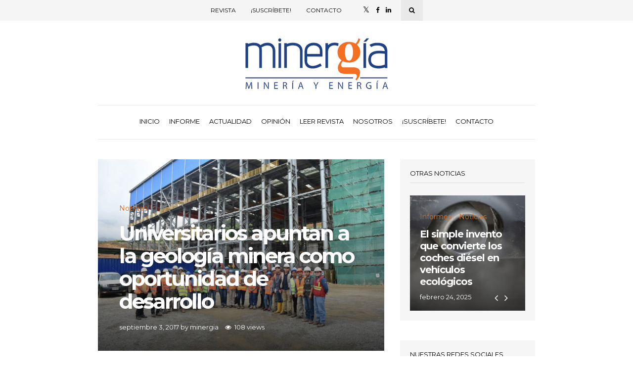

--- FILE ---
content_type: text/html; charset=UTF-8
request_url: https://www.minergiaec.com/universitarios-apuntan-la-geologia-minera-como-oportunidad-de-desarrollo/
body_size: 14734
content:
<!DOCTYPE html>
<html lang="es">
<head>
	
	<!-- Meta -->
	<meta charset="UTF-8">
	<meta name="viewport" content="width=device-width, initial-scale=1">
	
	<!-- Link -->
	<link rel="profile" href="https://gmpg.org/xfn/11">
	<link rel="pingback" href="https://www.minergiaec.com/xmlrpc.php">

	<!-- WP Head -->
	<meta name='robots' content='index, follow, max-image-preview:large, max-snippet:-1, max-video-preview:-1' />
	<style>img:is([sizes="auto" i], [sizes^="auto," i]) { contain-intrinsic-size: 3000px 1500px }</style>
	
	<!-- This site is optimized with the Yoast SEO plugin v26.1.1 - https://yoast.com/wordpress/plugins/seo/ -->
	<title>Universitarios apuntan a la geología minera como oportunidad de desarrollo - Revista MINERGÍA</title>
	<meta name="description" content="Universitarios apuntan a la geología minera como oportunidad de desarrollo y de nuevas oportunidades laborales en el sector minero de Ecuador." />
	<link rel="canonical" href="https://www.minergiaec.com/universitarios-apuntan-la-geologia-minera-como-oportunidad-de-desarrollo/" />
	<meta property="og:locale" content="es_ES" />
	<meta property="og:type" content="article" />
	<meta property="og:title" content="Universitarios apuntan a la geología minera como oportunidad de desarrollo - Revista MINERGÍA" />
	<meta property="og:description" content="Universitarios apuntan a la geología minera como oportunidad de desarrollo y de nuevas oportunidades laborales en el sector minero de Ecuador." />
	<meta property="og:url" content="https://www.minergiaec.com/universitarios-apuntan-la-geologia-minera-como-oportunidad-de-desarrollo/" />
	<meta property="og:site_name" content="Revista MINERGÍA" />
	<meta property="article:publisher" content="https://www.facebook.com/minergiaec/" />
	<meta property="article:published_time" content="2017-09-04T03:22:40+00:00" />
	<meta property="og:image" content="https://www.minergiaec.com/wp-content/uploads/mineria-trabajo-ecuador.jpg" />
	<meta property="og:image:width" content="2992" />
	<meta property="og:image:height" content="2000" />
	<meta property="og:image:type" content="image/jpeg" />
	<meta name="author" content="minergia" />
	<meta name="twitter:card" content="summary_large_image" />
	<meta name="twitter:creator" content="@minergiaec" />
	<meta name="twitter:site" content="@minergiaec" />
	<meta name="twitter:label1" content="Escrito por" />
	<meta name="twitter:data1" content="minergia" />
	<meta name="twitter:label2" content="Tiempo de lectura" />
	<meta name="twitter:data2" content="2 minutos" />
	<script type="application/ld+json" class="yoast-schema-graph">{"@context":"https://schema.org","@graph":[{"@type":"Article","@id":"https://www.minergiaec.com/universitarios-apuntan-la-geologia-minera-como-oportunidad-de-desarrollo/#article","isPartOf":{"@id":"https://www.minergiaec.com/universitarios-apuntan-la-geologia-minera-como-oportunidad-de-desarrollo/"},"author":{"name":"minergia","@id":"https://www.minergiaec.com/#/schema/person/e103184e3c1948a9f524b05f67e157aa"},"headline":"Universitarios apuntan a la geología minera como oportunidad de desarrollo","datePublished":"2017-09-04T03:22:40+00:00","mainEntityOfPage":{"@id":"https://www.minergiaec.com/universitarios-apuntan-la-geologia-minera-como-oportunidad-de-desarrollo/"},"wordCount":407,"publisher":{"@id":"https://www.minergiaec.com/#organization"},"image":{"@id":"https://www.minergiaec.com/universitarios-apuntan-la-geologia-minera-como-oportunidad-de-desarrollo/#primaryimage"},"thumbnailUrl":"https://www.minergiaec.com/wp-content/uploads/mineria-trabajo-ecuador-scaled.jpg","articleSection":["Noticias"],"inLanguage":"es"},{"@type":"WebPage","@id":"https://www.minergiaec.com/universitarios-apuntan-la-geologia-minera-como-oportunidad-de-desarrollo/","url":"https://www.minergiaec.com/universitarios-apuntan-la-geologia-minera-como-oportunidad-de-desarrollo/","name":"Universitarios apuntan a la geología minera como oportunidad de desarrollo - Revista MINERGÍA","isPartOf":{"@id":"https://www.minergiaec.com/#website"},"primaryImageOfPage":{"@id":"https://www.minergiaec.com/universitarios-apuntan-la-geologia-minera-como-oportunidad-de-desarrollo/#primaryimage"},"image":{"@id":"https://www.minergiaec.com/universitarios-apuntan-la-geologia-minera-como-oportunidad-de-desarrollo/#primaryimage"},"thumbnailUrl":"https://www.minergiaec.com/wp-content/uploads/mineria-trabajo-ecuador-scaled.jpg","datePublished":"2017-09-04T03:22:40+00:00","description":"Universitarios apuntan a la geología minera como oportunidad de desarrollo y de nuevas oportunidades laborales en el sector minero de Ecuador.","breadcrumb":{"@id":"https://www.minergiaec.com/universitarios-apuntan-la-geologia-minera-como-oportunidad-de-desarrollo/#breadcrumb"},"inLanguage":"es","potentialAction":[{"@type":"ReadAction","target":["https://www.minergiaec.com/universitarios-apuntan-la-geologia-minera-como-oportunidad-de-desarrollo/"]}]},{"@type":"ImageObject","inLanguage":"es","@id":"https://www.minergiaec.com/universitarios-apuntan-la-geologia-minera-como-oportunidad-de-desarrollo/#primaryimage","url":"https://www.minergiaec.com/wp-content/uploads/mineria-trabajo-ecuador-scaled.jpg","contentUrl":"https://www.minergiaec.com/wp-content/uploads/mineria-trabajo-ecuador-scaled.jpg","width":2560,"height":1711,"caption":"geología minera como oportunidad de desarrollo"},{"@type":"BreadcrumbList","@id":"https://www.minergiaec.com/universitarios-apuntan-la-geologia-minera-como-oportunidad-de-desarrollo/#breadcrumb","itemListElement":[{"@type":"ListItem","position":1,"name":"Home","item":"https://www.minergiaec.com/"},{"@type":"ListItem","position":2,"name":"Universitarios apuntan a la geología minera como oportunidad de desarrollo"}]},{"@type":"WebSite","@id":"https://www.minergiaec.com/#website","url":"https://www.minergiaec.com/","name":"Revista MINERGÍA","description":"","publisher":{"@id":"https://www.minergiaec.com/#organization"},"potentialAction":[{"@type":"SearchAction","target":{"@type":"EntryPoint","urlTemplate":"https://www.minergiaec.com/?s={search_term_string}"},"query-input":{"@type":"PropertyValueSpecification","valueRequired":true,"valueName":"search_term_string"}}],"inLanguage":"es"},{"@type":"Organization","@id":"https://www.minergiaec.com/#organization","name":"MINERGÍA - Minería en Ecuador","url":"https://www.minergiaec.com/","logo":{"@type":"ImageObject","inLanguage":"es","@id":"https://www.minergiaec.com/#/schema/logo/image/","url":"https://www.minergiaec.com/wp-content/uploads/LOGO-MINERGIAEC.png","contentUrl":"https://www.minergiaec.com/wp-content/uploads/LOGO-MINERGIAEC.png","width":300,"height":115,"caption":"MINERGÍA - Minería en Ecuador"},"image":{"@id":"https://www.minergiaec.com/#/schema/logo/image/"},"sameAs":["https://www.facebook.com/minergiaec/","https://x.com/minergiaec","https://www.linkedin.com/company-beta/9240963/"]},{"@type":"Person","@id":"https://www.minergiaec.com/#/schema/person/e103184e3c1948a9f524b05f67e157aa","name":"minergia","image":{"@type":"ImageObject","inLanguage":"es","@id":"https://www.minergiaec.com/#/schema/person/image/","url":"https://secure.gravatar.com/avatar/69f188b30c4451b916c47f4426a5c00f9458b432c9de4baf3914e32ab29c065c?s=96&d=retro&r=g","contentUrl":"https://secure.gravatar.com/avatar/69f188b30c4451b916c47f4426a5c00f9458b432c9de4baf3914e32ab29c065c?s=96&d=retro&r=g","caption":"minergia"},"sameAs":["https://x.com/minergiaec"]}]}</script>
	<!-- / Yoast SEO plugin. -->


<link rel='dns-prefetch' href='//www.googletagmanager.com' />
<link rel='dns-prefetch' href='//fonts.googleapis.com' />
<link rel="alternate" type="application/rss+xml" title="Revista MINERGÍA &raquo; Feed" href="https://www.minergiaec.com/feed/" />
<script type="text/javascript">
/* <![CDATA[ */
window._wpemojiSettings = {"baseUrl":"https:\/\/s.w.org\/images\/core\/emoji\/15.1.0\/72x72\/","ext":".png","svgUrl":"https:\/\/s.w.org\/images\/core\/emoji\/15.1.0\/svg\/","svgExt":".svg","source":{"concatemoji":"https:\/\/www.minergiaec.com\/wp-includes\/js\/wp-emoji-release.min.js?ver=74c1caf187025403a4890ec02dcf1191"}};
/*! This file is auto-generated */
!function(i,n){var o,s,e;function c(e){try{var t={supportTests:e,timestamp:(new Date).valueOf()};sessionStorage.setItem(o,JSON.stringify(t))}catch(e){}}function p(e,t,n){e.clearRect(0,0,e.canvas.width,e.canvas.height),e.fillText(t,0,0);var t=new Uint32Array(e.getImageData(0,0,e.canvas.width,e.canvas.height).data),r=(e.clearRect(0,0,e.canvas.width,e.canvas.height),e.fillText(n,0,0),new Uint32Array(e.getImageData(0,0,e.canvas.width,e.canvas.height).data));return t.every(function(e,t){return e===r[t]})}function u(e,t,n){switch(t){case"flag":return n(e,"\ud83c\udff3\ufe0f\u200d\u26a7\ufe0f","\ud83c\udff3\ufe0f\u200b\u26a7\ufe0f")?!1:!n(e,"\ud83c\uddfa\ud83c\uddf3","\ud83c\uddfa\u200b\ud83c\uddf3")&&!n(e,"\ud83c\udff4\udb40\udc67\udb40\udc62\udb40\udc65\udb40\udc6e\udb40\udc67\udb40\udc7f","\ud83c\udff4\u200b\udb40\udc67\u200b\udb40\udc62\u200b\udb40\udc65\u200b\udb40\udc6e\u200b\udb40\udc67\u200b\udb40\udc7f");case"emoji":return!n(e,"\ud83d\udc26\u200d\ud83d\udd25","\ud83d\udc26\u200b\ud83d\udd25")}return!1}function f(e,t,n){var r="undefined"!=typeof WorkerGlobalScope&&self instanceof WorkerGlobalScope?new OffscreenCanvas(300,150):i.createElement("canvas"),a=r.getContext("2d",{willReadFrequently:!0}),o=(a.textBaseline="top",a.font="600 32px Arial",{});return e.forEach(function(e){o[e]=t(a,e,n)}),o}function t(e){var t=i.createElement("script");t.src=e,t.defer=!0,i.head.appendChild(t)}"undefined"!=typeof Promise&&(o="wpEmojiSettingsSupports",s=["flag","emoji"],n.supports={everything:!0,everythingExceptFlag:!0},e=new Promise(function(e){i.addEventListener("DOMContentLoaded",e,{once:!0})}),new Promise(function(t){var n=function(){try{var e=JSON.parse(sessionStorage.getItem(o));if("object"==typeof e&&"number"==typeof e.timestamp&&(new Date).valueOf()<e.timestamp+604800&&"object"==typeof e.supportTests)return e.supportTests}catch(e){}return null}();if(!n){if("undefined"!=typeof Worker&&"undefined"!=typeof OffscreenCanvas&&"undefined"!=typeof URL&&URL.createObjectURL&&"undefined"!=typeof Blob)try{var e="postMessage("+f.toString()+"("+[JSON.stringify(s),u.toString(),p.toString()].join(",")+"));",r=new Blob([e],{type:"text/javascript"}),a=new Worker(URL.createObjectURL(r),{name:"wpTestEmojiSupports"});return void(a.onmessage=function(e){c(n=e.data),a.terminate(),t(n)})}catch(e){}c(n=f(s,u,p))}t(n)}).then(function(e){for(var t in e)n.supports[t]=e[t],n.supports.everything=n.supports.everything&&n.supports[t],"flag"!==t&&(n.supports.everythingExceptFlag=n.supports.everythingExceptFlag&&n.supports[t]);n.supports.everythingExceptFlag=n.supports.everythingExceptFlag&&!n.supports.flag,n.DOMReady=!1,n.readyCallback=function(){n.DOMReady=!0}}).then(function(){return e}).then(function(){var e;n.supports.everything||(n.readyCallback(),(e=n.source||{}).concatemoji?t(e.concatemoji):e.wpemoji&&e.twemoji&&(t(e.twemoji),t(e.wpemoji)))}))}((window,document),window._wpemojiSettings);
/* ]]> */
</script>
<link rel='stylesheet' id='admin_caching_style-css' href='https://www.minergiaec.com/wp-content/plugins/browser-caching-with-htaccess/css/admin.css?ver=74c1caf187025403a4890ec02dcf1191' type='text/css' media='all' />
<style id='wp-emoji-styles-inline-css' type='text/css'>

	img.wp-smiley, img.emoji {
		display: inline !important;
		border: none !important;
		box-shadow: none !important;
		height: 1em !important;
		width: 1em !important;
		margin: 0 0.07em !important;
		vertical-align: -0.1em !important;
		background: none !important;
		padding: 0 !important;
	}
</style>
<link rel='stylesheet' id='wp-block-library-css' href='https://www.minergiaec.com/wp-includes/css/dist/block-library/style.min.css?ver=74c1caf187025403a4890ec02dcf1191' type='text/css' media='all' />
<style id='classic-theme-styles-inline-css' type='text/css'>
/*! This file is auto-generated */
.wp-block-button__link{color:#fff;background-color:#32373c;border-radius:9999px;box-shadow:none;text-decoration:none;padding:calc(.667em + 2px) calc(1.333em + 2px);font-size:1.125em}.wp-block-file__button{background:#32373c;color:#fff;text-decoration:none}
</style>
<style id='pdfemb-pdf-embedder-viewer-style-inline-css' type='text/css'>
.wp-block-pdfemb-pdf-embedder-viewer{max-width:none}

</style>
<style id='global-styles-inline-css' type='text/css'>
:root{--wp--preset--aspect-ratio--square: 1;--wp--preset--aspect-ratio--4-3: 4/3;--wp--preset--aspect-ratio--3-4: 3/4;--wp--preset--aspect-ratio--3-2: 3/2;--wp--preset--aspect-ratio--2-3: 2/3;--wp--preset--aspect-ratio--16-9: 16/9;--wp--preset--aspect-ratio--9-16: 9/16;--wp--preset--color--black: #000000;--wp--preset--color--cyan-bluish-gray: #abb8c3;--wp--preset--color--white: #ffffff;--wp--preset--color--pale-pink: #f78da7;--wp--preset--color--vivid-red: #cf2e2e;--wp--preset--color--luminous-vivid-orange: #ff6900;--wp--preset--color--luminous-vivid-amber: #fcb900;--wp--preset--color--light-green-cyan: #7bdcb5;--wp--preset--color--vivid-green-cyan: #00d084;--wp--preset--color--pale-cyan-blue: #8ed1fc;--wp--preset--color--vivid-cyan-blue: #0693e3;--wp--preset--color--vivid-purple: #9b51e0;--wp--preset--gradient--vivid-cyan-blue-to-vivid-purple: linear-gradient(135deg,rgba(6,147,227,1) 0%,rgb(155,81,224) 100%);--wp--preset--gradient--light-green-cyan-to-vivid-green-cyan: linear-gradient(135deg,rgb(122,220,180) 0%,rgb(0,208,130) 100%);--wp--preset--gradient--luminous-vivid-amber-to-luminous-vivid-orange: linear-gradient(135deg,rgba(252,185,0,1) 0%,rgba(255,105,0,1) 100%);--wp--preset--gradient--luminous-vivid-orange-to-vivid-red: linear-gradient(135deg,rgba(255,105,0,1) 0%,rgb(207,46,46) 100%);--wp--preset--gradient--very-light-gray-to-cyan-bluish-gray: linear-gradient(135deg,rgb(238,238,238) 0%,rgb(169,184,195) 100%);--wp--preset--gradient--cool-to-warm-spectrum: linear-gradient(135deg,rgb(74,234,220) 0%,rgb(151,120,209) 20%,rgb(207,42,186) 40%,rgb(238,44,130) 60%,rgb(251,105,98) 80%,rgb(254,248,76) 100%);--wp--preset--gradient--blush-light-purple: linear-gradient(135deg,rgb(255,206,236) 0%,rgb(152,150,240) 100%);--wp--preset--gradient--blush-bordeaux: linear-gradient(135deg,rgb(254,205,165) 0%,rgb(254,45,45) 50%,rgb(107,0,62) 100%);--wp--preset--gradient--luminous-dusk: linear-gradient(135deg,rgb(255,203,112) 0%,rgb(199,81,192) 50%,rgb(65,88,208) 100%);--wp--preset--gradient--pale-ocean: linear-gradient(135deg,rgb(255,245,203) 0%,rgb(182,227,212) 50%,rgb(51,167,181) 100%);--wp--preset--gradient--electric-grass: linear-gradient(135deg,rgb(202,248,128) 0%,rgb(113,206,126) 100%);--wp--preset--gradient--midnight: linear-gradient(135deg,rgb(2,3,129) 0%,rgb(40,116,252) 100%);--wp--preset--font-size--small: 13px;--wp--preset--font-size--medium: 20px;--wp--preset--font-size--large: 36px;--wp--preset--font-size--x-large: 42px;--wp--preset--spacing--20: 0.44rem;--wp--preset--spacing--30: 0.67rem;--wp--preset--spacing--40: 1rem;--wp--preset--spacing--50: 1.5rem;--wp--preset--spacing--60: 2.25rem;--wp--preset--spacing--70: 3.38rem;--wp--preset--spacing--80: 5.06rem;--wp--preset--shadow--natural: 6px 6px 9px rgba(0, 0, 0, 0.2);--wp--preset--shadow--deep: 12px 12px 50px rgba(0, 0, 0, 0.4);--wp--preset--shadow--sharp: 6px 6px 0px rgba(0, 0, 0, 0.2);--wp--preset--shadow--outlined: 6px 6px 0px -3px rgba(255, 255, 255, 1), 6px 6px rgba(0, 0, 0, 1);--wp--preset--shadow--crisp: 6px 6px 0px rgba(0, 0, 0, 1);}:where(.is-layout-flex){gap: 0.5em;}:where(.is-layout-grid){gap: 0.5em;}body .is-layout-flex{display: flex;}.is-layout-flex{flex-wrap: wrap;align-items: center;}.is-layout-flex > :is(*, div){margin: 0;}body .is-layout-grid{display: grid;}.is-layout-grid > :is(*, div){margin: 0;}:where(.wp-block-columns.is-layout-flex){gap: 2em;}:where(.wp-block-columns.is-layout-grid){gap: 2em;}:where(.wp-block-post-template.is-layout-flex){gap: 1.25em;}:where(.wp-block-post-template.is-layout-grid){gap: 1.25em;}.has-black-color{color: var(--wp--preset--color--black) !important;}.has-cyan-bluish-gray-color{color: var(--wp--preset--color--cyan-bluish-gray) !important;}.has-white-color{color: var(--wp--preset--color--white) !important;}.has-pale-pink-color{color: var(--wp--preset--color--pale-pink) !important;}.has-vivid-red-color{color: var(--wp--preset--color--vivid-red) !important;}.has-luminous-vivid-orange-color{color: var(--wp--preset--color--luminous-vivid-orange) !important;}.has-luminous-vivid-amber-color{color: var(--wp--preset--color--luminous-vivid-amber) !important;}.has-light-green-cyan-color{color: var(--wp--preset--color--light-green-cyan) !important;}.has-vivid-green-cyan-color{color: var(--wp--preset--color--vivid-green-cyan) !important;}.has-pale-cyan-blue-color{color: var(--wp--preset--color--pale-cyan-blue) !important;}.has-vivid-cyan-blue-color{color: var(--wp--preset--color--vivid-cyan-blue) !important;}.has-vivid-purple-color{color: var(--wp--preset--color--vivid-purple) !important;}.has-black-background-color{background-color: var(--wp--preset--color--black) !important;}.has-cyan-bluish-gray-background-color{background-color: var(--wp--preset--color--cyan-bluish-gray) !important;}.has-white-background-color{background-color: var(--wp--preset--color--white) !important;}.has-pale-pink-background-color{background-color: var(--wp--preset--color--pale-pink) !important;}.has-vivid-red-background-color{background-color: var(--wp--preset--color--vivid-red) !important;}.has-luminous-vivid-orange-background-color{background-color: var(--wp--preset--color--luminous-vivid-orange) !important;}.has-luminous-vivid-amber-background-color{background-color: var(--wp--preset--color--luminous-vivid-amber) !important;}.has-light-green-cyan-background-color{background-color: var(--wp--preset--color--light-green-cyan) !important;}.has-vivid-green-cyan-background-color{background-color: var(--wp--preset--color--vivid-green-cyan) !important;}.has-pale-cyan-blue-background-color{background-color: var(--wp--preset--color--pale-cyan-blue) !important;}.has-vivid-cyan-blue-background-color{background-color: var(--wp--preset--color--vivid-cyan-blue) !important;}.has-vivid-purple-background-color{background-color: var(--wp--preset--color--vivid-purple) !important;}.has-black-border-color{border-color: var(--wp--preset--color--black) !important;}.has-cyan-bluish-gray-border-color{border-color: var(--wp--preset--color--cyan-bluish-gray) !important;}.has-white-border-color{border-color: var(--wp--preset--color--white) !important;}.has-pale-pink-border-color{border-color: var(--wp--preset--color--pale-pink) !important;}.has-vivid-red-border-color{border-color: var(--wp--preset--color--vivid-red) !important;}.has-luminous-vivid-orange-border-color{border-color: var(--wp--preset--color--luminous-vivid-orange) !important;}.has-luminous-vivid-amber-border-color{border-color: var(--wp--preset--color--luminous-vivid-amber) !important;}.has-light-green-cyan-border-color{border-color: var(--wp--preset--color--light-green-cyan) !important;}.has-vivid-green-cyan-border-color{border-color: var(--wp--preset--color--vivid-green-cyan) !important;}.has-pale-cyan-blue-border-color{border-color: var(--wp--preset--color--pale-cyan-blue) !important;}.has-vivid-cyan-blue-border-color{border-color: var(--wp--preset--color--vivid-cyan-blue) !important;}.has-vivid-purple-border-color{border-color: var(--wp--preset--color--vivid-purple) !important;}.has-vivid-cyan-blue-to-vivid-purple-gradient-background{background: var(--wp--preset--gradient--vivid-cyan-blue-to-vivid-purple) !important;}.has-light-green-cyan-to-vivid-green-cyan-gradient-background{background: var(--wp--preset--gradient--light-green-cyan-to-vivid-green-cyan) !important;}.has-luminous-vivid-amber-to-luminous-vivid-orange-gradient-background{background: var(--wp--preset--gradient--luminous-vivid-amber-to-luminous-vivid-orange) !important;}.has-luminous-vivid-orange-to-vivid-red-gradient-background{background: var(--wp--preset--gradient--luminous-vivid-orange-to-vivid-red) !important;}.has-very-light-gray-to-cyan-bluish-gray-gradient-background{background: var(--wp--preset--gradient--very-light-gray-to-cyan-bluish-gray) !important;}.has-cool-to-warm-spectrum-gradient-background{background: var(--wp--preset--gradient--cool-to-warm-spectrum) !important;}.has-blush-light-purple-gradient-background{background: var(--wp--preset--gradient--blush-light-purple) !important;}.has-blush-bordeaux-gradient-background{background: var(--wp--preset--gradient--blush-bordeaux) !important;}.has-luminous-dusk-gradient-background{background: var(--wp--preset--gradient--luminous-dusk) !important;}.has-pale-ocean-gradient-background{background: var(--wp--preset--gradient--pale-ocean) !important;}.has-electric-grass-gradient-background{background: var(--wp--preset--gradient--electric-grass) !important;}.has-midnight-gradient-background{background: var(--wp--preset--gradient--midnight) !important;}.has-small-font-size{font-size: var(--wp--preset--font-size--small) !important;}.has-medium-font-size{font-size: var(--wp--preset--font-size--medium) !important;}.has-large-font-size{font-size: var(--wp--preset--font-size--large) !important;}.has-x-large-font-size{font-size: var(--wp--preset--font-size--x-large) !important;}
:where(.wp-block-post-template.is-layout-flex){gap: 1.25em;}:where(.wp-block-post-template.is-layout-grid){gap: 1.25em;}
:where(.wp-block-columns.is-layout-flex){gap: 2em;}:where(.wp-block-columns.is-layout-grid){gap: 2em;}
:root :where(.wp-block-pullquote){font-size: 1.5em;line-height: 1.6;}
</style>
<link rel='stylesheet' id='contact-form-7-css' href='https://www.minergiaec.com/wp-content/plugins/contact-form-7/includes/css/styles.css?ver=6.1.2' type='text/css' media='all' />
<link rel='stylesheet' id='wonderwall-magazine-style-css' href='https://www.minergiaec.com/wp-content/themes/wonderwall-premium/style.css?ver=1.1.7.6' type='text/css' media='all' />
<link rel='stylesheet' id='font-awesome-css' href='https://www.minergiaec.com/wp-content/themes/wonderwall-premium/css/fonts/font-awesome/font-awesome.css?ver=74c1caf187025403a4890ec02dcf1191' type='text/css' media='all' />
<link rel='stylesheet' id='wonderwall-magazine-plugins-css' href='https://www.minergiaec.com/wp-content/themes/wonderwall-premium/css/plugins.css?ver=74c1caf187025403a4890ec02dcf1191' type='text/css' media='all' />
<link rel='stylesheet' id='wonderwall-magazine-google-fonts-css' href='//fonts.googleapis.com/css?family=Roboto%3A300%2C400%2C700%2C400italic%7CMontserrat%3A400%2C700%2C400italic%7CAbril+Fatface%3A400%2C400italic%2C700%7CHeebo%3A400%2C400italic%2C700%2C700italic&#038;ver=1.1.7.6' type='text/css' media='all' />
<link rel='stylesheet' id='newsletter-css' href='https://www.minergiaec.com/wp-content/plugins/newsletter/style.css?ver=9.0.5' type='text/css' media='all' />
<script type="text/javascript" src="https://www.minergiaec.com/wp-includes/js/jquery/jquery.min.js?ver=3.7.1" id="jquery-core-js"></script>
<script type="text/javascript" src="https://www.minergiaec.com/wp-includes/js/jquery/jquery-migrate.min.js?ver=3.4.1" id="jquery-migrate-js"></script>
<script type="text/javascript" src="https://www.minergiaec.com/wp-content/plugins/browser-caching-with-htaccess/js/function.js?ver=74c1caf187025403a4890ec02dcf1191" id="admin_caching_script-js"></script>

<!-- Google tag (gtag.js) snippet added by Site Kit -->
<!-- Fragmento de código de Google Analytics añadido por Site Kit -->
<script type="text/javascript" src="https://www.googletagmanager.com/gtag/js?id=GT-TX9RSTB" id="google_gtagjs-js" async></script>
<script type="text/javascript" id="google_gtagjs-js-after">
/* <![CDATA[ */
window.dataLayer = window.dataLayer || [];function gtag(){dataLayer.push(arguments);}
gtag("set","linker",{"domains":["www.minergiaec.com"]});
gtag("js", new Date());
gtag("set", "developer_id.dZTNiMT", true);
gtag("config", "GT-TX9RSTB");
/* ]]> */
</script>
<link rel="https://api.w.org/" href="https://www.minergiaec.com/wp-json/" /><link rel="alternate" title="JSON" type="application/json" href="https://www.minergiaec.com/wp-json/wp/v2/posts/556" /><link rel="alternate" title="oEmbed (JSON)" type="application/json+oembed" href="https://www.minergiaec.com/wp-json/oembed/1.0/embed?url=https%3A%2F%2Fwww.minergiaec.com%2Funiversitarios-apuntan-la-geologia-minera-como-oportunidad-de-desarrollo%2F" />
<link rel="alternate" title="oEmbed (XML)" type="text/xml+oembed" href="https://www.minergiaec.com/wp-json/oembed/1.0/embed?url=https%3A%2F%2Fwww.minergiaec.com%2Funiversitarios-apuntan-la-geologia-minera-como-oportunidad-de-desarrollo%2F&#038;format=xml" />
<meta name="generator" content="Site Kit by Google 1.163.0" />
<!-- Google AdSense meta tags added by Site Kit -->
<meta name="google-adsense-platform-account" content="ca-host-pub-2644536267352236">
<meta name="google-adsense-platform-domain" content="sitekit.withgoogle.com">
<!-- End Google AdSense meta tags added by Site Kit -->
<meta name="generator" content="Powered by WPBakery Page Builder - drag and drop page builder for WordPress."/>
<link rel="icon" href="https://www.minergiaec.com/wp-content/uploads/LOGO-MINERGIA2-54e75a0ev1_site_icon-32x32.png" sizes="32x32" />
<link rel="icon" href="https://www.minergiaec.com/wp-content/uploads/LOGO-MINERGIA2-54e75a0ev1_site_icon-256x256.png" sizes="192x192" />
<link rel="apple-touch-icon" href="https://www.minergiaec.com/wp-content/uploads/LOGO-MINERGIA2-54e75a0ev1_site_icon-256x256.png" />
<meta name="msapplication-TileImage" content="https://www.minergiaec.com/wp-content/uploads/LOGO-MINERGIA2-54e75a0ev1_site_icon.png" />
		<style type="text/css" id="wp-custom-css">
			a, .featured-7-primary-cats .post-meta-cats a, .post-s4-cats a, .blog-post-single-header-2 .blog-post-single-cats a, .blog-post-single-header-3 .blog-post-single-cats a, .about-author-name, #footer .posts-list-widget .post-s6-cats a, .comment-reply {
	color: #d56f2c;
}

.navigation-active-line, .section-title-linked-line, .post-meta-cats-line, .instagram-widget-follow-line {
	background-color: #d56f2c;
}

blockquote.blockquote-style-2 {
	border-color: #d56f2c;
}

.fa.fa-twitter{
	font-family:sans-serif;
}
.fa.fa-twitter::before{
	content:"𝕏";
	font-size:1.2em;
}		</style>
		<noscript><style> .wpb_animate_when_almost_visible { opacity: 1; }</style></noscript>
</head>
<body data-rsssl=1 class="wp-singular post-template-default single single-post postid-556 single-format-standard wp-theme-wonderwall-premium body-header-style-light-v2 body-tagline-has-bg-image body-top-bar-sticky-disabled body-social-sharing-enabled body-featured-image-enabled body-post-content-img-lightbox-enabled wpb-js-composer js-comp-ver-6.4.1 vc_responsive">	

	<div id="container">

		<div id="page" class="site">

			<header id="header" class="site-header">

				<div id="top-bar" data-ddst-selector="#top-bar" data-ddst-label="Top Bar" data-ddst-no-support="typography,border">
	
	<div class="wrapper clearfix">

		<div id="top-bar-navigation"  data-ddst-selector="#top-bar-navigation .menu > li > a" data-ddst-label="Navigation Items" data-ddst-no-support="background,border">
			<div class="menu-top-bar-container"><ul id="top-bar-menu" class="menu"><li id="menu-item-2728" class="menu-item menu-item-type-taxonomy menu-item-object-category menu-item-2728"><a href="https://www.minergiaec.com/category/minergia-pasadas/">Revista</a></li>
<li id="menu-item-2726" class="menu-item menu-item-type-post_type menu-item-object-page menu-item-2726"><a href="https://www.minergiaec.com/suscribete-mineria-y-energia-ecuador/">¡Suscríbete!</a></li>
<li id="menu-item-2727" class="menu-item menu-item-type-post_type menu-item-object-page menu-item-2727"><a href="https://www.minergiaec.com/contacto-minergia-mineria-y-energia-ecuador/">Contacto</a></li>
</ul></div>		</div><!-- #top-bar-navigation -->

		<div id="top-bar-social-search">

			<div id="top-bar-social" class="clearfix" data-ddst-selector="#top-bar-social a" data-ddst-label="Top Bar - Social" data-ddst-no-support="background,border">
									<a href="https://x.com/MinergiaEC" target="_blank"><span class="fa fa-twitter"></span></a>
													<a href="https://www.facebook.com/minergiaec/" target="_blank"><span class="fa fa-facebook"></span></a>
																													<a href="https://www.linkedin.com/company/revista-minerg%C3%ADa-miner%C3%ADa-y-energ%C3%ADa/" target="_blank"><span class="fa fa-linkedin"></span></a>
																																															</div><!-- #top-bar-social -->

			<div id="top-bar-search" class="search-overlay-open" data-ddst-selector="#top-bar-search" data-ddst-label="Top Bar Search" data-ddst-no-support="">
				<span class="fa fa-search"></span>
			</div><!-- #top-bar-search -->

		</div><!-- #top-bar-social-search -->

	</div><!-- .wrapper -->

</div><!-- #top-bar -->
                

				<div id="header-main" style="">

	<div class="wrapper clearfix">

		<div id="logo" data-ddst-label="Logo" data-ddst-selector="#logo" data-ddst-no-support="typography">

			<a href="https://www.minergiaec.com/" rel="home"><img class="has-retina-ver" src="https://www.minergiaec.com/wp-content/uploads/LOGO-MINERGIAEC.png" data-retina-ver="https://www.minergiaec.com/wp-content/uploads/LOGO-MINERGIAEC.png" alt="Revista MINERGÍA" /></a>		
		</div><!-- #logo -->

		

	</div><!-- .wrapper -->

</div><!-- #header-main -->
				<nav id="navigation" data-ddst-selector="#navigation" data-ddst-label="Navigation" data-ddst-no-support="typography">
	
	<div class="wrapper">

		<div id="navigation-inner" data-ddst-selector="#navigation .menu > li > a" data-ddst-label="Navigation Items" data-ddst-no-support="background,border">
			<div class="menu-home-container"><ul id="primary-menu" class="menu"><li id="menu-item-57" class="menu-item menu-item-type-custom menu-item-object-custom menu-item-home menu-item-57"><a href="https://www.minergiaec.com">Inicio</a></li>
<li id="menu-item-315" class="menu-item menu-item-type-taxonomy menu-item-object-category menu-item-315"><a href="https://www.minergiaec.com/category/informes/">Informe</a></li>
<li id="menu-item-328" class="menu-item menu-item-type-taxonomy menu-item-object-category current-post-ancestor current-menu-parent current-post-parent menu-item-328"><a href="https://www.minergiaec.com/category/noticias/">Actualidad</a></li>
<li id="menu-item-339" class="menu-item menu-item-type-taxonomy menu-item-object-category menu-item-339"><a href="https://www.minergiaec.com/category/opinion/">Opinión</a></li>
<li id="menu-item-2004" class="menu-item menu-item-type-custom menu-item-object-custom menu-item-2004"><a target="_blank" href="https://www.minergiaec.com/category/minergia-pasadas/">Leer revista</a></li>
<li id="menu-item-120" class="menu-item menu-item-type-post_type menu-item-object-page menu-item-120"><a href="https://www.minergiaec.com/sobre-minergia/">Nosotros</a></li>
<li id="menu-item-109" class="menu-item menu-item-type-post_type menu-item-object-page menu-item-109"><a href="https://www.minergiaec.com/suscribete-mineria-y-energia-ecuador/">¡Suscríbete!</a></li>
<li id="menu-item-94" class="menu-item menu-item-type-post_type menu-item-object-page current-post-parent menu-item-94"><a href="https://www.minergiaec.com/contacto-minergia-mineria-y-energia-ecuador/">Contacto</a></li>
</ul></div>			<span class="navigation-active-line"></span>
		</div><!-- #navigation-main -->

	</div><!-- .wrapper -->

</nav><!-- #navigation -->

<div id="mobile-navigation">
	<span class="mobile-navigation-hook"><span class="fa fa-reorder"></span>Navigation</span>
	
			<select>
				<option>- Select Page -</option>
																				<option value="https://www.minergiaec.com">Inicio</option>
																									<option value="https://www.minergiaec.com/category/informes/">Informe</option>
																									<option value="https://www.minergiaec.com/category/noticias/">Actualidad</option>
																									<option value="https://www.minergiaec.com/category/opinion/">Opinión</option>
																									<option value="https://www.minergiaec.com/category/minergia-pasadas/">Leer revista</option>
																									<option value="https://www.minergiaec.com/sobre-minergia/">Nosotros</option>
																									<option value="https://www.minergiaec.com/suscribete-mineria-y-energia-ecuador/">¡Suscríbete!</option>
																									<option value="https://www.minergiaec.com/contacto-minergia-mineria-y-energia-ecuador/">Contacto</option>
												</select>
			</div><!-- #mobile-navigation -->				

				

								

									
			</header><!-- #header -->		

			<div id="main" class="site-content">

						
	<div class="wrapper clearfix">

		
		
			<section id="content" class="col col-8 single-content">

				
<div class="blog-post-single-header blog-post-single-header-2">
	
	<div class="blog-post-single-thumb">
					<img width="720" height="481" src="https://www.minergiaec.com/wp-content/uploads/mineria-trabajo-ecuador-720x481.jpg" class="attachment-wonderwall-magazine-720-99999 size-wonderwall-magazine-720-99999 wp-post-image" alt="geología minera como oportunidad de desarrollo" decoding="async" fetchpriority="high" srcset="https://www.minergiaec.com/wp-content/uploads/mineria-trabajo-ecuador-720x481.jpg 720w, https://www.minergiaec.com/wp-content/uploads/mineria-trabajo-ecuador-300x201.jpg 300w, https://www.minergiaec.com/wp-content/uploads/mineria-trabajo-ecuador-1024x684.jpg 1024w, https://www.minergiaec.com/wp-content/uploads/mineria-trabajo-ecuador-768x513.jpg 768w, https://www.minergiaec.com/wp-content/uploads/mineria-trabajo-ecuador-1536x1027.jpg 1536w, https://www.minergiaec.com/wp-content/uploads/mineria-trabajo-ecuador-2048x1369.jpg 2048w, https://www.minergiaec.com/wp-content/uploads/mineria-trabajo-ecuador-1100x735.jpg 1100w" sizes="(max-width: 720px) 100vw, 720px" />			</div><!-- .blog-post-single-thumb -->

	<div class="blog-post-single-header-overlay"></div>

	<div class="blog-post-single-header-main">

		<div class="blog-post-single-cats">
					<div class="post-meta">
			
							<span class="post-meta-cats" data-ddst-selector=".post-meta-cats a" data-ddst-label="Post Meta - Category" data-ddst-no-support="background,border"><a href="https://www.minergiaec.com/category/noticias/" rel="category tag">Noticias</a></span>
			
			
			
			
			
			
			
		</div><!-- .post-meta -->
				</div><!-- .blog-post-single-cats -->

		<h1 class="blog-post-single-title">Universitarios apuntan a la geología minera como oportunidad de desarrollo</h1>

		<div class="blog-post-single-meta">
					<div class="post-meta">
			
			
															<span class="post-meta-date" data-ddst-selector=".post-meta-date" data-ddst-label="Post Meta - Date" data-ddst-no-support="background,border">
					<span class="post-meta-date-date"><time class="entry-date published updated" datetime="2017-09-03T22:22:40-05:00">septiembre 3, 2017</time></span> 
					<span class="post-meta-date-author">by <span class="author vcard"><a class="url fn n" href="https://www.minergiaec.com/author/minergia/">minergia</a></span></span>				</span>
			
			
			
															<span class="post-meta-separator-clean"></span>				<span class="post-meta-views-count" data-ddst-selector=".post-meta-views-count" data-ddst-label="Post Meta - Views Count" data-ddst-no-support="background,border"><span class="fa fa-eye"></span>108 views</span>
			
			
			
		</div><!-- .post-meta -->
				</div><!-- .blog-post-single-meta -->

	</div><!-- .blog-post-single-header-main -->

</div><!-- .blog-post-single-header -->
<div class="blog-post-single-main">

	<div class="blog-post-single-content">
		<p>Un total de 34 estudiantes de las carreras de Geología e Ingeniería en Geología de las universidades Estatal de Guayaquil y de la Escuela Politécnica del Litoral (Espol) visitaron, este viernes 1 de septiembre, el proyecto minero Mirador, operado por la empresa Ecuacorriente S.A. (Ecsa), en la provincia de Zamora Chinchipe.</p>
<p>Los universitarios fueron recibidos en el campamento de la parroquia Tundayme por parte de directivos de la compañía minera. Allí recibieron una inducción sobre seguridad laboral; posteriormente, visitaron la construcción de la Planta de Beneficio, la primera que será construida para minería metálica a gran escala en Ecuador.</p>
<p>Sin embargo, el área de muestras fue el sitio que más captó el interés de los visitantes. En el referido lugar, pudieron conocer los resultados de las  perforaciones obtenidos por los técnicos y geólogos de Ecsa, durante las etapas de exploración inicial y avanzada del proyecto Mirador.</p>
<p>Para Cristian Ortiz, estudiante de la Universidad de Guayaquil, la visita al proyecto minero resultó positiva al constatar el nivel de infraestructura minera industrial, y el cumplimento de la normativa ambiental.</p>
<p>Jessica Rivadeneira, quien cursa la carrera de Geología en la Espol, precisó que en este recorrido pudo enriquecer sus conocimientos académicos sobre la explotación minera a gran escala, y agradeció al Ministerio de Minería y a la empresa Ecuacorriente, por facilitar y abrir canales de comunicación con los centros de educación superior del país.</p>
<p>«Siempre que la minería sea sustentable y amigable con el ambiente, el desarrollo minero del Ecuador nos ayudará a crecer y ser una potencia mundial en esta rama», expresó la joven guayaquileña mientras revisaba las muestras de perforación junto a sus compañeros de aula.</p>
<p>El recorrido finalizó con una visita a la Unidad Educativa del Milenio Arutam, construida con financiamiento de las regalías mineras anticipadas del proyecto Mirador. Gloria Romero, rectora encargada del centro, explicó que mantienen programas de apoyo académico con la empresa Ecsa, lo que ha fortalecido la preparación del alumnado.</p>
<p><strong>Dato:</strong></p>
<p>Mirador es el primer proyecto de minería metálica industrializado a cielo abierto que ha entregado USD 70 millones por regalías anticipadas y que han sido invertidas en proyectos de interés social en zonas de influencia minera.</p>
<p>Fuente: Ministerio de Minería</p>
	</div><!-- .blog-post-single-content -->

	
	<div class="blog-post-single-link-pages">
			</div><!-- .blog-post-single-link-pages -->

	
		
		<div class="blog-post-single-share">

			
							<a href="#" class="post-share-aside-share post-share-aside-share-facebook" target="_blank" onClick="return wonderwall_magazine_social_share(400, 300, 'https://www.facebook.com/share.php?u=https://www.minergiaec.com/universitarios-apuntan-la-geologia-minera-como-oportunidad-de-desarrollo/')"><span class="inactive fa fa-facebook"></span><span class="active fa fa-share"></span></a>
				<a href="#" class="post-share-aside-share post-share-aside-share-pinterest" target="_blank"  onClick="return wonderwall_magazine_social_share(400, 300, 'https://pinterest.com/pin/create/button/?url=https://www.minergiaec.com/universitarios-apuntan-la-geologia-minera-como-oportunidad-de-desarrollo/&amp;media=https://www.minergiaec.com/wp-content/uploads/mineria-trabajo-ecuador-scaled.jpg')"><span class="inactive fa fa-pinterest"></span><span class="active fa fa-share"></span></a>
				<a href="#" class="post-share-aside-share post-share-aside-share-twitter"  target="_blank" onClick="return wonderwall_magazine_social_share(400, 300, 'https://twitter.com/intent/tweet?text=Universitarios apuntan a la geología minera como oportunidad de desarrollo https://www.minergiaec.com/universitarios-apuntan-la-geologia-minera-como-oportunidad-de-desarrollo/')"><span class="inactive fa fa-twitter"></span><span class="active fa fa-share"></span></a>
				<a class="post-share-aside-share post-share-aside-share-email" href="mailto:someone@example.com?subject=Universitarios%20apuntan%20a%20la%20geolog%C3%ADa%20minera%20como%20oportunidad%20de%20desarrollo&amp;body=Universitarios%20apuntan%20a%20la%20geolog%C3%ADa%20minera%20como%20oportunidad%20de%20desarrollo%20https%3A%2F%2Fwww.minergiaec.com%2Funiversitarios-apuntan-la-geologia-minera-como-oportunidad-de-desarrollo%2F"><span class="inactive fa fa-envelope"></span><span class="active fa fa-share"></span></a>
					</div><!-- .blog-post-single-share -->

	
</div><!-- .blog-post-single-main -->

<span class="wonderwall-magazine-count-views" data-post-id="556">


		<div class="adjacent-posts clearfix">
		
		<div class="adjacent-post adjacent-post-newer col col-6">
			
							
									<div class="adjacent-post-thumb">
												<img src="https://www.minergiaec.com/wp-content/uploads/estudios-mineria-ecuador-548x308.jpg" alt="" />
						<div class="adjacent-post-thumb-overlay"></div>
						<div class="adjacent-post-thumb-text"><span class="fa fa-arrow-left"></span>Previous Post</div>
						<a class="adjacent-post-thumb-link" href="https://www.minergiaec.com/mas-cooperacion-entre-universidades-y-proyectos-mineros-del-azuay/"></a>
					</div><!-- .adjacent-post-thumb -->
				
				<div class="adjacent-post-main">

					<h4 class="adjacent-post-title"><a href="https://www.minergiaec.com/mas-cooperacion-entre-universidades-y-proyectos-mineros-del-azuay/">Más cooperación entre universidades y proyectos mineros del Azuay</a></h4>

					<div class="adjacent-post-meta">
						septiembre 3, 2017					</div><!-- .adjacent-post-meta -->

				</div><!-- .adjacent-post-main -->

			
		</div><!-- .adjacent-post-newer -->
		
		<div class="adjacent-post adjacent-post-older col col-6 col-last">
			
							
									<div class="adjacent-post-thumb">
												<img src="https://www.minergiaec.com/wp-content/uploads/photo4988061965901473750-548x308.jpg" alt="" />
						<div class="adjacent-post-thumb-overlay"></div>
						<div class="adjacent-post-thumb-text">Next Post<span class="fa fa-arrow-right"></span></div>
						<a class="adjacent-post-thumb-link" href="https://www.minergiaec.com/el-sector-minero-es-un-eje-central-de-la-economia-del-ecuador/"></a>
					</div><!-- .adjacent-post-thumb -->
				
				<div class="adjacent-post-main">

					<h4 class="adjacent-post-title"><a href="https://www.minergiaec.com/el-sector-minero-es-un-eje-central-de-la-economia-del-ecuador/">El sector minero es un eje central de la economía del Ecuador</a></h4>

					<div class="adjacent-post-meta">
						septiembre 3, 2017					</div><!-- .adjacent-post-meta -->

				</div><!-- .adjacent-post-main -->

			
		</div><!-- .adjacent-post-newer -->

	</div><!-- .adjacent-posts -->

	<div class="related-posts clearfix"><h2 class="section-title" data-ddst-selector=".section-title span" data-ddst-label="Section Title"><span class="section-title-text">Related Posts</span><span class="section-title-line"></span></h2><div class="post-s2 clearfix col col-4 col-first post-564 post type-post status-publish format-standard has-post-thumbnail hentry category-noticias">

			<div class="post-s2-thumb">
			<a href="https://www.minergiaec.com/suspenden-labores-mineras-legales-en-zaruma/"><img width="340" height="191" src="https://www.minergiaec.com/wp-content/uploads/Zaruma-Mineria-Ecuador-340x191.jpg" class="attachment-wonderwall-magazine-340-191 size-wonderwall-magazine-340-191 wp-post-image" alt="Suspenden labores mineras legales en Zaruma" decoding="async" srcset="https://www.minergiaec.com/wp-content/uploads/Zaruma-Mineria-Ecuador-340x191.jpg 340w, https://www.minergiaec.com/wp-content/uploads/Zaruma-Mineria-Ecuador-245x137.jpg 245w" sizes="(max-width: 340px) 100vw, 340px" /></a>
		</div><!-- .post-s2-thumb -->
	
	<div class="post-s2-main">

		<div class="post-s2-cats">
					<div class="post-meta">
			
							<span class="post-meta-cats" data-ddst-selector=".post-meta-cats a" data-ddst-label="Post Meta - Category" data-ddst-no-support="background,border"><a href="https://www.minergiaec.com/category/noticias/" rel="category tag">Noticias</a></span>
			
			
			
			
			
			
			
		</div><!-- .post-meta -->
				</div><!-- .posts-s2-cats -->
		
		<h2 class="post-s2-title entry-title" data-ddst-selector=".post-s2-title" data-ddst-label="Post S2 - Title" data-ddst-no-support="background,border"><a href="https://www.minergiaec.com/suspenden-labores-mineras-legales-en-zaruma/">Suspenden labores mineras legales en Zaruma</a></h2>

		<div class="post-s2-excerpt" data-ddst-selector=".post-s2-excerpt" data-ddst-label="Post S2 - Excerpt" data-ddst-no-support="background,border">
			<p>El ministro de Minería, Javier Córdova, anunció que se suspenden las labores mineras legales que tengan acceso a la zona de exclusión del cantón Zaruma, en la provincia de El Oro. “Esta decisión se toma para realizar, en coordinación con los ministerios del Interior y de Defensa, las investigaciones necesarias y determinar los responsables de [&hellip;]</p>
		</div><!-- .posts-2-excerpt -->

		<div class="post-s2-date">
					<div class="post-meta">
			
			
															<span class="post-meta-date" data-ddst-selector=".post-meta-date" data-ddst-label="Post Meta - Date" data-ddst-no-support="background,border">
					<span class="post-meta-date-date"><time class="entry-date published updated" datetime="2017-09-15T09:21:35-05:00">septiembre 15, 2017</time></span> 
					<span class="post-meta-date-author">by <span class="author vcard"><a class="url fn n" href="https://www.minergiaec.com/author/minergia/">minergia</a></span></span>				</span>
			
			
			
			
			
			
		</div><!-- .post-meta -->
				</div><!-- .post-s2-date -->

	</div><!-- .post-s2-main -->

</div><!-- .post-s2 --><div class="post-s2 clearfix col col-4  post-1033 post type-post status-publish format-standard has-post-thumbnail hentry category-noticias">

			<div class="post-s2-thumb">
			<a href="https://www.minergiaec.com/usd-3-800-millones-de-inversion-minera-hasta-2021-daran-mas-prosperidad-al-ecuador/"><img width="340" height="191" src="https://www.minergiaec.com/wp-content/uploads/inversion-mineria-ecuador-340x191.jpg" class="attachment-wonderwall-magazine-340-191 size-wonderwall-magazine-340-191 wp-post-image" alt="USD 3.800 millones de inversión minera hasta 2021 darán más prosperidad al Ecuador" decoding="async" srcset="https://www.minergiaec.com/wp-content/uploads/inversion-mineria-ecuador-340x191.jpg 340w, https://www.minergiaec.com/wp-content/uploads/inversion-mineria-ecuador-1100x619.jpg 1100w, https://www.minergiaec.com/wp-content/uploads/inversion-mineria-ecuador-548x308.jpg 548w, https://www.minergiaec.com/wp-content/uploads/inversion-mineria-ecuador-245x137.jpg 245w" sizes="(max-width: 340px) 100vw, 340px" /></a>
		</div><!-- .post-s2-thumb -->
	
	<div class="post-s2-main">

		<div class="post-s2-cats">
					<div class="post-meta">
			
							<span class="post-meta-cats" data-ddst-selector=".post-meta-cats a" data-ddst-label="Post Meta - Category" data-ddst-no-support="background,border"><a href="https://www.minergiaec.com/category/noticias/" rel="category tag">Noticias</a></span>
			
			
			
			
			
			
			
		</div><!-- .post-meta -->
				</div><!-- .posts-s2-cats -->
		
		<h2 class="post-s2-title entry-title" data-ddst-selector=".post-s2-title" data-ddst-label="Post S2 - Title" data-ddst-no-support="background,border"><a href="https://www.minergiaec.com/usd-3-800-millones-de-inversion-minera-hasta-2021-daran-mas-prosperidad-al-ecuador/">USD 3.800 millones de inversión minera hasta 2021 darán más prosperidad al Ecuador</a></h2>

		<div class="post-s2-excerpt" data-ddst-selector=".post-s2-excerpt" data-ddst-label="Post S2 - Excerpt" data-ddst-no-support="background,border">
			<p>El aprovechamiento responsable de los recursos es parte primordial del Plan de Prosperidad por su impacto positivo en la inversión productiva -generadora de empleo- y en el nivel de exportaciones. En este sentido, la minería es de gran importancia ya que se prevé inversiones por alrededor de USD 3.800 millones hasta el 2021. Ecuador, al [&hellip;]</p>
		</div><!-- .posts-2-excerpt -->

		<div class="post-s2-date">
					<div class="post-meta">
			
			
															<span class="post-meta-date" data-ddst-selector=".post-meta-date" data-ddst-label="Post Meta - Date" data-ddst-no-support="background,border">
					<span class="post-meta-date-date"><time class="entry-date published updated" datetime="2019-06-24T11:36:57-05:00">junio 24, 2019</time></span> 
					<span class="post-meta-date-author">by <span class="author vcard"><a class="url fn n" href="https://www.minergiaec.com/author/minergia/">minergia</a></span></span>				</span>
			
			
			
			
			
			
		</div><!-- .post-meta -->
				</div><!-- .post-s2-date -->

	</div><!-- .post-s2-main -->

</div><!-- .post-s2 --><div class="post-s2 clearfix col col-4 col-last post-1106 post type-post status-publish format-standard has-post-thumbnail hentry category-noticias">

			<div class="post-s2-thumb">
			<a href="https://www.minergiaec.com/docentes-de-instituciones-educativas-cercanas-a-fruta-del-norte-completaron-entrenamiento/"><img width="340" height="191" src="https://www.minergiaec.com/wp-content/uploads/docentes-capacitacion-fruta-del-norte-lunding-gold-340x191.jpg" class="attachment-wonderwall-magazine-340-191 size-wonderwall-magazine-340-191 wp-post-image" alt="Docentes de instituciones educativas cercanas a Fruta del Norte completaron entrenamiento" decoding="async" loading="lazy" srcset="https://www.minergiaec.com/wp-content/uploads/docentes-capacitacion-fruta-del-norte-lunding-gold-340x191.jpg 340w, https://www.minergiaec.com/wp-content/uploads/docentes-capacitacion-fruta-del-norte-lunding-gold-300x169.jpg 300w, https://www.minergiaec.com/wp-content/uploads/docentes-capacitacion-fruta-del-norte-lunding-gold-1024x576.jpg 1024w, https://www.minergiaec.com/wp-content/uploads/docentes-capacitacion-fruta-del-norte-lunding-gold-768x432.jpg 768w, https://www.minergiaec.com/wp-content/uploads/docentes-capacitacion-fruta-del-norte-lunding-gold-1100x619.jpg 1100w, https://www.minergiaec.com/wp-content/uploads/docentes-capacitacion-fruta-del-norte-lunding-gold-720x405.jpg 720w, https://www.minergiaec.com/wp-content/uploads/docentes-capacitacion-fruta-del-norte-lunding-gold-548x308.jpg 548w, https://www.minergiaec.com/wp-content/uploads/docentes-capacitacion-fruta-del-norte-lunding-gold-245x137.jpg 245w, https://www.minergiaec.com/wp-content/uploads/docentes-capacitacion-fruta-del-norte-lunding-gold.jpg 1272w" sizes="auto, (max-width: 340px) 100vw, 340px" /></a>
		</div><!-- .post-s2-thumb -->
	
	<div class="post-s2-main">

		<div class="post-s2-cats">
					<div class="post-meta">
			
							<span class="post-meta-cats" data-ddst-selector=".post-meta-cats a" data-ddst-label="Post Meta - Category" data-ddst-no-support="background,border"><a href="https://www.minergiaec.com/category/noticias/" rel="category tag">Noticias</a></span>
			
			
			
			
			
			
			
		</div><!-- .post-meta -->
				</div><!-- .posts-s2-cats -->
		
		<h2 class="post-s2-title entry-title" data-ddst-selector=".post-s2-title" data-ddst-label="Post S2 - Title" data-ddst-no-support="background,border"><a href="https://www.minergiaec.com/docentes-de-instituciones-educativas-cercanas-a-fruta-del-norte-completaron-entrenamiento/">Docentes de instituciones educativas cercanas a Fruta del Norte completaron entrenamiento</a></h2>

		<div class="post-s2-excerpt" data-ddst-selector=".post-s2-excerpt" data-ddst-label="Post S2 - Excerpt" data-ddst-no-support="background,border">
			<p>Treinta docentes de planteles educativos ubicados en las comunidades Los Encuentros, El Zarza y Río Blanco, del cantón Yantzaza, aprobaron su ciclo de capacitaciones en temas pedagógicos y manejo de aula durante el año lectivo 2018-2019. El proceso de capacitación forma parte del programa educativo “Efecto Zamora” avalado por el Ministerio de Educación; financiado por [&hellip;]</p>
		</div><!-- .posts-2-excerpt -->

		<div class="post-s2-date">
					<div class="post-meta">
			
			
															<span class="post-meta-date" data-ddst-selector=".post-meta-date" data-ddst-label="Post Meta - Date" data-ddst-no-support="background,border">
					<span class="post-meta-date-date"><time class="entry-date published updated" datetime="2019-07-31T08:56:02-05:00">julio 31, 2019</time></span> 
					<span class="post-meta-date-author">by <span class="author vcard"><a class="url fn n" href="https://www.minergiaec.com/author/minergia/">minergia</a></span></span>				</span>
			
			
			
			
			
			
		</div><!-- .post-meta -->
				</div><!-- .post-s2-date -->

	</div><!-- .post-s2-main -->

</div><!-- .post-s2 --></div><!-- .related-posts -->

			</section><!-- #content -->

					<aside id="sidebar" class="col col-4 col-last sticky-sidebar-enabled">
		<div id="wonderwall_magazine_posts_list_widget-4" class="widget widget_wonderwall_magazine_posts_list_widget"><h2 class="widget-title" data-ddst-selector="#sidebar .widget-title" data-ddst-label="Sidebar - Widget Title">Otras noticias</h2>
			<div class="posts-list-widget posts-list-widget-style-4 clearfix">

				
					<div class="carousel-wrapper">

						<div class="carousel" data-items="1">

				
				<div class="post-s4 clearfix carousel-item  post-4096 post type-post status-publish format-standard has-post-thumbnail hentry category-informes category-noticias tag-informe">

			<div class="post-s4-thumb">
			<a href="https://www.minergiaec.com/simple-invento-convierte-coches-diesel-vehiculos-ecologicos/"><img width="340" height="340" src="https://www.minergiaec.com/wp-content/uploads/autos-diesel-ecologicos-340x340.jpg" class="carousel-image wp-post-image" alt="Investigadores estadounidenses aseguran que una simple actualización de ‘software’ puede hacer que los coches con motores diésel se adapten a otros combustibles menos contaminantes" decoding="async" loading="lazy" srcset="https://www.minergiaec.com/wp-content/uploads/autos-diesel-ecologicos-340x340.jpg 340w, https://www.minergiaec.com/wp-content/uploads/autos-diesel-ecologicos-150x150.jpg 150w, https://www.minergiaec.com/wp-content/uploads/autos-diesel-ecologicos-720x720.jpg 720w, https://www.minergiaec.com/wp-content/uploads/autos-diesel-ecologicos-548x548.jpg 548w, https://www.minergiaec.com/wp-content/uploads/autos-diesel-ecologicos-80x80.jpg 80w" sizes="auto, (max-width: 340px) 100vw, 340px" /></a>
			<div class="post-s4-thumb-overlay"></div>
			<div class="post-s4-thumb-overlay-2"></div>
		</div><!-- .post-s4-thumb -->
	
	<div class="post-s4-main">

		<div class="post-s4-main-inner">

			<div class="post-s4-cats">
						<div class="post-meta">
			
							<span class="post-meta-cats" data-ddst-selector=".post-meta-cats a" data-ddst-label="Post Meta - Category" data-ddst-no-support="background,border"><a href="https://www.minergiaec.com/category/informes/" rel="category tag">Informes</a> <a href="https://www.minergiaec.com/category/noticias/" rel="category tag">Noticias</a></span>
			
			
			
			
			
			
			
		</div><!-- .post-meta -->
					</div><!-- .posts-s4-cats -->

			<h2 class="post-s4-title entry-title" data-ddst-selector=".post-s4-title" data-ddst-label="Post S4 - Title" data-ddst-no-support="background,border"><a href="https://www.minergiaec.com/simple-invento-convierte-coches-diesel-vehiculos-ecologicos/">El simple invento que convierte los coches diésel en vehículos ecológicos</a></h2>

			<div class="post-s4-date">
						<div class="post-meta">
			
			
															<span class="post-meta-date" data-ddst-selector=".post-meta-date" data-ddst-label="Post Meta - Date" data-ddst-no-support="background,border">
					<span class="post-meta-date-date"><time class="entry-date published updated" datetime="2025-02-24T17:17:13-05:00">febrero 24, 2025</time></span> 
					<span class="post-meta-date-author">by <span class="author vcard"><a class="url fn n" href="https://www.minergiaec.com/author/minergia/">minergia</a></span></span>				</span>
			
			
			
			
			
			
		</div><!-- .post-meta -->
					</div><!-- .post-s4-date -->

		</div><!-- .post-s4-main-inner -->

	</div><!-- .post-s4-main -->

</div><!-- .post-s4 --><div class="post-s4 clearfix carousel-item  post-4093 post type-post status-publish format-standard has-post-thumbnail hentry category-energia category-informes category-noticias">

			<div class="post-s4-thumb">
			<a href="https://www.minergiaec.com/hito-para-humanidad-arboles-convertidos-generadores-energia/"><img width="340" height="340" src="https://www.minergiaec.com/wp-content/uploads/arboles-energia-electrica-340x340.jpg" class="carousel-image wp-post-image" alt="Un proyecto denominado Concept Crafted Creations busca combinar la generación de energía renovable con el mantenimiento de los recursos naturales de una forma nunca vista. Un nuevo proyecto busca exprimir al máximo el potencial de los árboles. Quiere convertirlos en generadores de energía eólica sin dañarlos, aprovechando su movimiento natural generado por el viento. Los árboles y los bosques son un recurso natural relevante por el papel que desempeñan en la conservación de la biodiversidad, la estabilización de los ecosistemas locales y la mitigación del cambio climático. No obstante, hay algo que no podían hacer hasta ahora: generar electricidad. En una nota registrada por el portal Ecoticias, se describe cómo un proyecto denominado “Concept Crafted Creations” busca convertir árboles en productores de energía eólica sin cambiar o perjudicar su estructura natural. Esta perspectiva combinaría la generación de energía renovable con el mantenimiento de los recursos naturales de una forma nunca vista. El concepto usa un generador lineal que va conectado al tronco del árbol. Este dispositivo, que incorpora un eje con imanes permanentes y bobinas enrolladas a mano, origina electricidad a través del movimiento de las ramas generado por el viento. Las ramas del árbol van unidas a cuerdas que se encargan de transferir la energía cinética a un sistema rotativo impreso en 3D. Este método transforma el movimiento en energía eléctrica. Los aspectos clave de esta propuesta son el movimiento natural, la eficiencia optimizada y la adaptabilidad. En el primero se aprovechan los movimientos del tronco y las ramas, como la oscilación y la flexión, para elaborar energía. Asimismo, en el segundo, el generador queda diseñado para maximizar la transformación de energía con bobinas enrolladas de manera precisa y un mecanismo de engranajes que extiende el movimiento. Respecto al último rasgo, pueden conectarse varios generadores y ramas a un solo árbol para incrementa la generación de energía. Pese a que el proyecto todavía se encuentra en una fase de prueba de concepto, el prototipo inicial arroja resultados óptimos. El objetivo de la iniciativa en establecer colaboraciones con otros expertos en energía renovable para ir perfeccionando su diseño y explorar nuevas aplicaciones. El sistema actual todavía presenta retos, como mejoras en la eficiencia y la adaptabilidad a diversos tipos de árboles y condiciones climáticas. Además, será vital analizar la viabilidad económica de la tecnología y su impacto a largo plazo Concept Crafted Creations" decoding="async" loading="lazy" srcset="https://www.minergiaec.com/wp-content/uploads/arboles-energia-electrica-340x340.jpg 340w, https://www.minergiaec.com/wp-content/uploads/arboles-energia-electrica-150x150.jpg 150w, https://www.minergiaec.com/wp-content/uploads/arboles-energia-electrica-720x720.jpg 720w, https://www.minergiaec.com/wp-content/uploads/arboles-energia-electrica-548x548.jpg 548w, https://www.minergiaec.com/wp-content/uploads/arboles-energia-electrica-80x80.jpg 80w" sizes="auto, (max-width: 340px) 100vw, 340px" /></a>
			<div class="post-s4-thumb-overlay"></div>
			<div class="post-s4-thumb-overlay-2"></div>
		</div><!-- .post-s4-thumb -->
	
	<div class="post-s4-main">

		<div class="post-s4-main-inner">

			<div class="post-s4-cats">
						<div class="post-meta">
			
							<span class="post-meta-cats" data-ddst-selector=".post-meta-cats a" data-ddst-label="Post Meta - Category" data-ddst-no-support="background,border"><a href="https://www.minergiaec.com/category/energia/" rel="category tag">Energía</a> <a href="https://www.minergiaec.com/category/informes/" rel="category tag">Informes</a> <a href="https://www.minergiaec.com/category/noticias/" rel="category tag">Noticias</a></span>
			
			
			
			
			
			
			
		</div><!-- .post-meta -->
					</div><!-- .posts-s4-cats -->

			<h2 class="post-s4-title entry-title" data-ddst-selector=".post-s4-title" data-ddst-label="Post S4 - Title" data-ddst-no-support="background,border"><a href="https://www.minergiaec.com/hito-para-humanidad-arboles-convertidos-generadores-energia/">Hito para la humanidad: árboles convertidos en generadores de energía</a></h2>

			<div class="post-s4-date">
						<div class="post-meta">
			
			
															<span class="post-meta-date" data-ddst-selector=".post-meta-date" data-ddst-label="Post Meta - Date" data-ddst-no-support="background,border">
					<span class="post-meta-date-date"><time class="entry-date published updated" datetime="2025-02-24T17:12:20-05:00">febrero 24, 2025</time></span> 
					<span class="post-meta-date-author">by <span class="author vcard"><a class="url fn n" href="https://www.minergiaec.com/author/minergia/">minergia</a></span></span>				</span>
			
			
			
			
			
			
		</div><!-- .post-meta -->
					</div><!-- .post-s4-date -->

		</div><!-- .post-s4-main-inner -->

	</div><!-- .post-s4-main -->

</div><!-- .post-s4 --><div class="post-s4 clearfix carousel-item  post-4089 post type-post status-publish format-standard has-post-thumbnail hentry category-informes category-noticias">

			<div class="post-s4-thumb">
			<a href="https://www.minergiaec.com/el-viaje-de-spacex-hacia-el-turismo-espacial-ecologico/"><img width="340" height="340" src="https://www.minergiaec.com/wp-content/uploads/SpaceX-340x340.jpg" class="carousel-image wp-post-image" alt="La integración solar y tecnologías de propulsión verde en Starship tiene como objetivo reducir la dependencia de los combustibles fósiles SpaceX" decoding="async" loading="lazy" srcset="https://www.minergiaec.com/wp-content/uploads/SpaceX-340x340.jpg 340w, https://www.minergiaec.com/wp-content/uploads/SpaceX-150x150.jpg 150w, https://www.minergiaec.com/wp-content/uploads/SpaceX-720x720.jpg 720w, https://www.minergiaec.com/wp-content/uploads/SpaceX-548x548.jpg 548w, https://www.minergiaec.com/wp-content/uploads/SpaceX-80x80.jpg 80w" sizes="auto, (max-width: 340px) 100vw, 340px" /></a>
			<div class="post-s4-thumb-overlay"></div>
			<div class="post-s4-thumb-overlay-2"></div>
		</div><!-- .post-s4-thumb -->
	
	<div class="post-s4-main">

		<div class="post-s4-main-inner">

			<div class="post-s4-cats">
						<div class="post-meta">
			
							<span class="post-meta-cats" data-ddst-selector=".post-meta-cats a" data-ddst-label="Post Meta - Category" data-ddst-no-support="background,border"><a href="https://www.minergiaec.com/category/informes/" rel="category tag">Informes</a> <a href="https://www.minergiaec.com/category/noticias/" rel="category tag">Noticias</a></span>
			
			
			
			
			
			
			
		</div><!-- .post-meta -->
					</div><!-- .posts-s4-cats -->

			<h2 class="post-s4-title entry-title" data-ddst-selector=".post-s4-title" data-ddst-label="Post S4 - Title" data-ddst-no-support="background,border"><a href="https://www.minergiaec.com/el-viaje-de-spacex-hacia-el-turismo-espacial-ecologico/">El viaje de SpaceX hacia el turismo espacial ecológico</a></h2>

			<div class="post-s4-date">
						<div class="post-meta">
			
			
															<span class="post-meta-date" data-ddst-selector=".post-meta-date" data-ddst-label="Post Meta - Date" data-ddst-no-support="background,border">
					<span class="post-meta-date-date"><time class="entry-date published updated" datetime="2025-02-24T17:07:03-05:00">febrero 24, 2025</time></span> 
					<span class="post-meta-date-author">by <span class="author vcard"><a class="url fn n" href="https://www.minergiaec.com/author/minergia/">minergia</a></span></span>				</span>
			
			
			
			
			
			
		</div><!-- .post-meta -->
					</div><!-- .post-s4-date -->

		</div><!-- .post-s4-main-inner -->

	</div><!-- .post-s4-main -->

</div><!-- .post-s4 --><div class="post-s4 clearfix carousel-item  post-4017 post type-post status-publish format-standard has-post-thumbnail hentry category-informes category-noticias tag-informe">

			<div class="post-s4-thumb">
			<a href="https://www.minergiaec.com/plan-evitar-apagones-quedo-corto-vuelven/"><img width="340" height="340" src="https://www.minergiaec.com/wp-content/uploads/planes-apagones-crisis-electrica-Ecuador-340x340.jpg" class="carousel-image wp-post-image" alt="planes evitar apaganes fracasaron Ecuador crisis electrica estiaje" decoding="async" loading="lazy" srcset="https://www.minergiaec.com/wp-content/uploads/planes-apagones-crisis-electrica-Ecuador-340x340.jpg 340w, https://www.minergiaec.com/wp-content/uploads/planes-apagones-crisis-electrica-Ecuador-150x150.jpg 150w, https://www.minergiaec.com/wp-content/uploads/planes-apagones-crisis-electrica-Ecuador-548x548.jpg 548w, https://www.minergiaec.com/wp-content/uploads/planes-apagones-crisis-electrica-Ecuador-80x80.jpg 80w" sizes="auto, (max-width: 340px) 100vw, 340px" /></a>
			<div class="post-s4-thumb-overlay"></div>
			<div class="post-s4-thumb-overlay-2"></div>
		</div><!-- .post-s4-thumb -->
	
	<div class="post-s4-main">

		<div class="post-s4-main-inner">

			<div class="post-s4-cats">
						<div class="post-meta">
			
							<span class="post-meta-cats" data-ddst-selector=".post-meta-cats a" data-ddst-label="Post Meta - Category" data-ddst-no-support="background,border"><a href="https://www.minergiaec.com/category/informes/" rel="category tag">Informes</a> <a href="https://www.minergiaec.com/category/noticias/" rel="category tag">Noticias</a></span>
			
			
			
			
			
			
			
		</div><!-- .post-meta -->
					</div><!-- .posts-s4-cats -->

			<h2 class="post-s4-title entry-title" data-ddst-selector=".post-s4-title" data-ddst-label="Post S4 - Title" data-ddst-no-support="background,border"><a href="https://www.minergiaec.com/plan-evitar-apagones-quedo-corto-vuelven/">El plan para evitar los apagones se quedó corto; vuelven</a></h2>

			<div class="post-s4-date">
						<div class="post-meta">
			
			
															<span class="post-meta-date" data-ddst-selector=".post-meta-date" data-ddst-label="Post Meta - Date" data-ddst-no-support="background,border">
					<span class="post-meta-date-date"><time class="entry-date published updated" datetime="2024-09-24T12:54:59-05:00">septiembre 24, 2024</time></span> 
					<span class="post-meta-date-author">by <span class="author vcard"><a class="url fn n" href="https://www.minergiaec.com/author/minergia/">minergia</a></span></span>				</span>
			
			
			
			
			
			
		</div><!-- .post-meta -->
					</div><!-- .post-s4-date -->

		</div><!-- .post-s4-main-inner -->

	</div><!-- .post-s4-main -->

</div><!-- .post-s4 -->
				
						</div><!-- .carousel -->

						
							<span class="carousel-nav-prev"><span class="fa fa-angle-left"></span></span>
							<span class="carousel-nav-next"><span class="fa fa-angle-right"></span></span>

						
					</div><!-- .carousel-wrapper -->

				
			</div><!-- .posts-list-widget -->

			</div><div id="wonderwall_magazine_social_widget-4" class="widget widget_wonderwall_magazine_social_widget"><h2 class="widget-title" data-ddst-selector="#sidebar .widget-title" data-ddst-label="Sidebar - Widget Title">Nuestras Redes Sociales</h2>
			<div class="social-widget">

									<span class="social-widget-link social-link-facebook">
						<span class="social-widget-link-count"><span class="fa fa-facebook"></span></span>
						<span class="social-widget-link-title">Facebook</span>
						<a href="https://www.facebook.com/minergiaec/" target="_blank"></a>
					</span><!-- .social-widget-link -->
																	<span class="social-widget-link social-link-twitter">
						<span class="social-widget-link-count"><span class="fa fa-twitter"></span></span>
						<span class="social-widget-link-title">Twitter / X</span>
						<a href="https://x.com/MinergiaEC" target="_blank"></a>
					</span><!-- .social-widget-link -->
																					<span class="social-widget-link social-link-linkedin">
						<span class="social-widget-link-count"><span class="fa fa-linkedin"></span></span>
						<span class="social-widget-link-title">LinkedIn</span>
						<a href="https://www.linkedin.com/company/revista-minerg%C3%ADa-miner%C3%ADa-y-energ%C3%ADa/" target="_blank"></a>
					</span><!-- .social-widget-link -->
				
			</div><!-- .subscribe-widget -->

		</div><div id="wonderwall_magazine_categories_widget-4" class="widget widget_wonderwall_magazine_categories_widget"><h2 class="widget-title" data-ddst-selector="#sidebar .widget-title" data-ddst-label="Sidebar - Widget Title">Categories</h2>
			<div class="categories-widget">
														<div class="categories-widget-category ">
												<span class="categories-widget-category-title">Energía</span>
												<a href="https://www.minergiaec.com/category/energia/" class="categories-widget-category-link"></a>
					</div><!-- .categories-widget-category -->
														<div class="categories-widget-category ">
												<span class="categories-widget-category-title">Informes</span>
												<a href="https://www.minergiaec.com/category/informes/" class="categories-widget-category-link"></a>
					</div><!-- .categories-widget-category -->
														<div class="categories-widget-category ">
												<span class="categories-widget-category-title">MINERGÍA</span>
												<a href="https://www.minergiaec.com/category/minergia/" class="categories-widget-category-link"></a>
					</div><!-- .categories-widget-category -->
														<div class="categories-widget-category ">
												<span class="categories-widget-category-title">MINERGÍA PASADAS</span>
												<a href="https://www.minergiaec.com/category/minergia-pasadas/" class="categories-widget-category-link"></a>
					</div><!-- .categories-widget-category -->
														<div class="categories-widget-category ">
												<span class="categories-widget-category-title">Minería y Elecciones</span>
												<a href="https://www.minergiaec.com/category/mineria-y-elecciones/" class="categories-widget-category-link"></a>
					</div><!-- .categories-widget-category -->
														<div class="categories-widget-category ">
												<span class="categories-widget-category-title">Noticias</span>
												<a href="https://www.minergiaec.com/category/noticias/" class="categories-widget-category-link"></a>
					</div><!-- .categories-widget-category -->
														<div class="categories-widget-category ">
												<span class="categories-widget-category-title">Opinión</span>
												<a href="https://www.minergiaec.com/category/opinion/" class="categories-widget-category-link"></a>
					</div><!-- .categories-widget-category -->
														<div class="categories-widget-category ">
												<span class="categories-widget-category-title">Suscríbete</span>
												<a href="https://www.minergiaec.com/category/suscribete/" class="categories-widget-category-link"></a>
					</div><!-- .categories-widget-category -->
							</div><!-- .categories-widget -->

		</div>	</aside><!-- #sidebar -->

		
	</div><!-- .wrapper -->

				
				
			</div><!-- #main -->

			<footer id="footer" class="site-footer">

				

				
				
	<div id="footer-widgets" data-ddst-selector="#footer-widgets" data-ddst-label="Footer Widgets" data-ddst-no-support="typography,border">
		
		<div class="wrapper clearfix">

							<div class="footer-widgets-1 col col-4">
					<div id="wonderwall_magazine_categories_widget-3" class="widget widget_wonderwall_magazine_categories_widget" data-ddst-selector="#footer-widgets .widget" data-ddst-label="Footer - Widget"><h2 class="widget-title" data-ddst-selector="#footer .widget-title" data-ddst-label="Footer - Widget Title">Categorías</h2>
			<div class="categories-widget">
														<div class="categories-widget-category ">
												<span class="categories-widget-category-title">Energía</span>
												<a href="https://www.minergiaec.com/category/energia/" class="categories-widget-category-link"></a>
					</div><!-- .categories-widget-category -->
														<div class="categories-widget-category ">
												<span class="categories-widget-category-title">Informes</span>
												<a href="https://www.minergiaec.com/category/informes/" class="categories-widget-category-link"></a>
					</div><!-- .categories-widget-category -->
														<div class="categories-widget-category ">
												<span class="categories-widget-category-title">MINERGÍA</span>
												<a href="https://www.minergiaec.com/category/minergia/" class="categories-widget-category-link"></a>
					</div><!-- .categories-widget-category -->
														<div class="categories-widget-category ">
												<span class="categories-widget-category-title">MINERGÍA PASADAS</span>
												<a href="https://www.minergiaec.com/category/minergia-pasadas/" class="categories-widget-category-link"></a>
					</div><!-- .categories-widget-category -->
														<div class="categories-widget-category ">
												<span class="categories-widget-category-title">Minería y Elecciones</span>
												<a href="https://www.minergiaec.com/category/mineria-y-elecciones/" class="categories-widget-category-link"></a>
					</div><!-- .categories-widget-category -->
														<div class="categories-widget-category ">
												<span class="categories-widget-category-title">Noticias</span>
												<a href="https://www.minergiaec.com/category/noticias/" class="categories-widget-category-link"></a>
					</div><!-- .categories-widget-category -->
														<div class="categories-widget-category ">
												<span class="categories-widget-category-title">Opinión</span>
												<a href="https://www.minergiaec.com/category/opinion/" class="categories-widget-category-link"></a>
					</div><!-- .categories-widget-category -->
														<div class="categories-widget-category ">
												<span class="categories-widget-category-title">Suscríbete</span>
												<a href="https://www.minergiaec.com/category/suscribete/" class="categories-widget-category-link"></a>
					</div><!-- .categories-widget-category -->
							</div><!-- .categories-widget -->

		</div>				</div><!-- .footer-widgets-1 -->
			
							<div class="footer-widgets-2 col col-4">
					<div id="wonderwall_magazine_posts_list_widget-2" class="widget widget_wonderwall_magazine_posts_list_widget" data-ddst-selector="#footer-widgets .widget" data-ddst-label="Footer - Widget"><h2 class="widget-title" data-ddst-selector="#footer .widget-title" data-ddst-label="Footer - Widget Title">Publicaciones</h2>
			<div class="posts-list-widget posts-list-widget-style-6 clearfix">

				
				<div class="post-s6 clearfix  post-4096 post type-post status-publish format-standard has-post-thumbnail hentry category-informes category-noticias tag-informe">

			<div class="post-s6-thumb">
			<a href="https://www.minergiaec.com/simple-invento-convierte-coches-diesel-vehiculos-ecologicos/"><img width="80" height="80" src="https://www.minergiaec.com/wp-content/uploads/autos-diesel-ecologicos-80x80.jpg" class="carousel-image wp-post-image" alt="Investigadores estadounidenses aseguran que una simple actualización de ‘software’ puede hacer que los coches con motores diésel se adapten a otros combustibles menos contaminantes" decoding="async" loading="lazy" srcset="https://www.minergiaec.com/wp-content/uploads/autos-diesel-ecologicos-80x80.jpg 80w, https://www.minergiaec.com/wp-content/uploads/autos-diesel-ecologicos-150x150.jpg 150w, https://www.minergiaec.com/wp-content/uploads/autos-diesel-ecologicos-720x720.jpg 720w, https://www.minergiaec.com/wp-content/uploads/autos-diesel-ecologicos-548x548.jpg 548w, https://www.minergiaec.com/wp-content/uploads/autos-diesel-ecologicos-340x340.jpg 340w" sizes="auto, (max-width: 80px) 100vw, 80px" /></a>
		</div><!-- .post-s6-thumb -->
	
	<div class="post-s6-main">

		<div class="post-s6-cats">
					<div class="post-meta">
			
							<span class="post-meta-cats" data-ddst-selector=".post-meta-cats a" data-ddst-label="Post Meta - Category" data-ddst-no-support="background,border"><a href="https://www.minergiaec.com/category/informes/" rel="category tag">Informes</a> <a href="https://www.minergiaec.com/category/noticias/" rel="category tag">Noticias</a></span>
			
			
			
			
			
			
			
		</div><!-- .post-meta -->
				</div><!-- .post-s6-cats -->

		<h2 class="post-s6-title entry-title" data-ddst-selector=".post-s6-title" data-ddst-label="Post S6 - Title" data-ddst-no-support="background,border"><a href="https://www.minergiaec.com/simple-invento-convierte-coches-diesel-vehiculos-ecologicos/">El simple invento que convierte los coches diésel en vehículos ecológicos</a></h2>

		<div class="post-s6-date">
					<div class="post-meta">
			
			
															<span class="post-meta-date" data-ddst-selector=".post-meta-date" data-ddst-label="Post Meta - Date" data-ddst-no-support="background,border">
					<span class="post-meta-date-date"><time class="entry-date published updated" datetime="2025-02-24T17:17:13-05:00">febrero 24, 2025</time></span> 
					<span class="post-meta-date-author">by <span class="author vcard"><a class="url fn n" href="https://www.minergiaec.com/author/minergia/">minergia</a></span></span>				</span>
			
			
			
			
			
			
		</div><!-- .post-meta -->
				</div><!-- .post-s6-date -->

	</div><!-- .post-s6-main -->

</div><!-- .post-s6 --><div class="post-s6 clearfix  post-4093 post type-post status-publish format-standard has-post-thumbnail hentry category-energia category-informes category-noticias">

			<div class="post-s6-thumb">
			<a href="https://www.minergiaec.com/hito-para-humanidad-arboles-convertidos-generadores-energia/"><img width="80" height="80" src="https://www.minergiaec.com/wp-content/uploads/arboles-energia-electrica-80x80.jpg" class="carousel-image wp-post-image" alt="Un proyecto denominado Concept Crafted Creations busca combinar la generación de energía renovable con el mantenimiento de los recursos naturales de una forma nunca vista. Un nuevo proyecto busca exprimir al máximo el potencial de los árboles. Quiere convertirlos en generadores de energía eólica sin dañarlos, aprovechando su movimiento natural generado por el viento. Los árboles y los bosques son un recurso natural relevante por el papel que desempeñan en la conservación de la biodiversidad, la estabilización de los ecosistemas locales y la mitigación del cambio climático. No obstante, hay algo que no podían hacer hasta ahora: generar electricidad. En una nota registrada por el portal Ecoticias, se describe cómo un proyecto denominado “Concept Crafted Creations” busca convertir árboles en productores de energía eólica sin cambiar o perjudicar su estructura natural. Esta perspectiva combinaría la generación de energía renovable con el mantenimiento de los recursos naturales de una forma nunca vista. El concepto usa un generador lineal que va conectado al tronco del árbol. Este dispositivo, que incorpora un eje con imanes permanentes y bobinas enrolladas a mano, origina electricidad a través del movimiento de las ramas generado por el viento. Las ramas del árbol van unidas a cuerdas que se encargan de transferir la energía cinética a un sistema rotativo impreso en 3D. Este método transforma el movimiento en energía eléctrica. Los aspectos clave de esta propuesta son el movimiento natural, la eficiencia optimizada y la adaptabilidad. En el primero se aprovechan los movimientos del tronco y las ramas, como la oscilación y la flexión, para elaborar energía. Asimismo, en el segundo, el generador queda diseñado para maximizar la transformación de energía con bobinas enrolladas de manera precisa y un mecanismo de engranajes que extiende el movimiento. Respecto al último rasgo, pueden conectarse varios generadores y ramas a un solo árbol para incrementa la generación de energía. Pese a que el proyecto todavía se encuentra en una fase de prueba de concepto, el prototipo inicial arroja resultados óptimos. El objetivo de la iniciativa en establecer colaboraciones con otros expertos en energía renovable para ir perfeccionando su diseño y explorar nuevas aplicaciones. El sistema actual todavía presenta retos, como mejoras en la eficiencia y la adaptabilidad a diversos tipos de árboles y condiciones climáticas. Además, será vital analizar la viabilidad económica de la tecnología y su impacto a largo plazo Concept Crafted Creations" decoding="async" loading="lazy" srcset="https://www.minergiaec.com/wp-content/uploads/arboles-energia-electrica-80x80.jpg 80w, https://www.minergiaec.com/wp-content/uploads/arboles-energia-electrica-150x150.jpg 150w, https://www.minergiaec.com/wp-content/uploads/arboles-energia-electrica-720x720.jpg 720w, https://www.minergiaec.com/wp-content/uploads/arboles-energia-electrica-548x548.jpg 548w, https://www.minergiaec.com/wp-content/uploads/arboles-energia-electrica-340x340.jpg 340w" sizes="auto, (max-width: 80px) 100vw, 80px" /></a>
		</div><!-- .post-s6-thumb -->
	
	<div class="post-s6-main">

		<div class="post-s6-cats">
					<div class="post-meta">
			
							<span class="post-meta-cats" data-ddst-selector=".post-meta-cats a" data-ddst-label="Post Meta - Category" data-ddst-no-support="background,border"><a href="https://www.minergiaec.com/category/energia/" rel="category tag">Energía</a> <a href="https://www.minergiaec.com/category/informes/" rel="category tag">Informes</a> <a href="https://www.minergiaec.com/category/noticias/" rel="category tag">Noticias</a></span>
			
			
			
			
			
			
			
		</div><!-- .post-meta -->
				</div><!-- .post-s6-cats -->

		<h2 class="post-s6-title entry-title" data-ddst-selector=".post-s6-title" data-ddst-label="Post S6 - Title" data-ddst-no-support="background,border"><a href="https://www.minergiaec.com/hito-para-humanidad-arboles-convertidos-generadores-energia/">Hito para la humanidad: árboles convertidos en generadores de energía</a></h2>

		<div class="post-s6-date">
					<div class="post-meta">
			
			
															<span class="post-meta-date" data-ddst-selector=".post-meta-date" data-ddst-label="Post Meta - Date" data-ddst-no-support="background,border">
					<span class="post-meta-date-date"><time class="entry-date published updated" datetime="2025-02-24T17:12:20-05:00">febrero 24, 2025</time></span> 
					<span class="post-meta-date-author">by <span class="author vcard"><a class="url fn n" href="https://www.minergiaec.com/author/minergia/">minergia</a></span></span>				</span>
			
			
			
			
			
			
		</div><!-- .post-meta -->
				</div><!-- .post-s6-date -->

	</div><!-- .post-s6-main -->

</div><!-- .post-s6 --><div class="post-s6 clearfix  post-4089 post type-post status-publish format-standard has-post-thumbnail hentry category-informes category-noticias">

			<div class="post-s6-thumb">
			<a href="https://www.minergiaec.com/el-viaje-de-spacex-hacia-el-turismo-espacial-ecologico/"><img width="80" height="80" src="https://www.minergiaec.com/wp-content/uploads/SpaceX-80x80.jpg" class="carousel-image wp-post-image" alt="La integración solar y tecnologías de propulsión verde en Starship tiene como objetivo reducir la dependencia de los combustibles fósiles SpaceX" decoding="async" loading="lazy" srcset="https://www.minergiaec.com/wp-content/uploads/SpaceX-80x80.jpg 80w, https://www.minergiaec.com/wp-content/uploads/SpaceX-150x150.jpg 150w, https://www.minergiaec.com/wp-content/uploads/SpaceX-720x720.jpg 720w, https://www.minergiaec.com/wp-content/uploads/SpaceX-548x548.jpg 548w, https://www.minergiaec.com/wp-content/uploads/SpaceX-340x340.jpg 340w" sizes="auto, (max-width: 80px) 100vw, 80px" /></a>
		</div><!-- .post-s6-thumb -->
	
	<div class="post-s6-main">

		<div class="post-s6-cats">
					<div class="post-meta">
			
							<span class="post-meta-cats" data-ddst-selector=".post-meta-cats a" data-ddst-label="Post Meta - Category" data-ddst-no-support="background,border"><a href="https://www.minergiaec.com/category/informes/" rel="category tag">Informes</a> <a href="https://www.minergiaec.com/category/noticias/" rel="category tag">Noticias</a></span>
			
			
			
			
			
			
			
		</div><!-- .post-meta -->
				</div><!-- .post-s6-cats -->

		<h2 class="post-s6-title entry-title" data-ddst-selector=".post-s6-title" data-ddst-label="Post S6 - Title" data-ddst-no-support="background,border"><a href="https://www.minergiaec.com/el-viaje-de-spacex-hacia-el-turismo-espacial-ecologico/">El viaje de SpaceX hacia el turismo espacial ecológico</a></h2>

		<div class="post-s6-date">
					<div class="post-meta">
			
			
															<span class="post-meta-date" data-ddst-selector=".post-meta-date" data-ddst-label="Post Meta - Date" data-ddst-no-support="background,border">
					<span class="post-meta-date-date"><time class="entry-date published updated" datetime="2025-02-24T17:07:03-05:00">febrero 24, 2025</time></span> 
					<span class="post-meta-date-author">by <span class="author vcard"><a class="url fn n" href="https://www.minergiaec.com/author/minergia/">minergia</a></span></span>				</span>
			
			
			
			
			
			
		</div><!-- .post-meta -->
				</div><!-- .post-s6-date -->

	</div><!-- .post-s6-main -->

</div><!-- .post-s6 --><div class="post-s6 clearfix  post-4017 post type-post status-publish format-standard has-post-thumbnail hentry category-informes category-noticias tag-informe">

			<div class="post-s6-thumb">
			<a href="https://www.minergiaec.com/plan-evitar-apagones-quedo-corto-vuelven/"><img width="80" height="80" src="https://www.minergiaec.com/wp-content/uploads/planes-apagones-crisis-electrica-Ecuador-80x80.jpg" class="carousel-image wp-post-image" alt="planes evitar apaganes fracasaron Ecuador crisis electrica estiaje" decoding="async" loading="lazy" srcset="https://www.minergiaec.com/wp-content/uploads/planes-apagones-crisis-electrica-Ecuador-80x80.jpg 80w, https://www.minergiaec.com/wp-content/uploads/planes-apagones-crisis-electrica-Ecuador-150x150.jpg 150w, https://www.minergiaec.com/wp-content/uploads/planes-apagones-crisis-electrica-Ecuador-548x548.jpg 548w, https://www.minergiaec.com/wp-content/uploads/planes-apagones-crisis-electrica-Ecuador-340x340.jpg 340w" sizes="auto, (max-width: 80px) 100vw, 80px" /></a>
		</div><!-- .post-s6-thumb -->
	
	<div class="post-s6-main">

		<div class="post-s6-cats">
					<div class="post-meta">
			
							<span class="post-meta-cats" data-ddst-selector=".post-meta-cats a" data-ddst-label="Post Meta - Category" data-ddst-no-support="background,border"><a href="https://www.minergiaec.com/category/informes/" rel="category tag">Informes</a> <a href="https://www.minergiaec.com/category/noticias/" rel="category tag">Noticias</a></span>
			
			
			
			
			
			
			
		</div><!-- .post-meta -->
				</div><!-- .post-s6-cats -->

		<h2 class="post-s6-title entry-title" data-ddst-selector=".post-s6-title" data-ddst-label="Post S6 - Title" data-ddst-no-support="background,border"><a href="https://www.minergiaec.com/plan-evitar-apagones-quedo-corto-vuelven/">El plan para evitar los apagones se quedó corto; vuelven</a></h2>

		<div class="post-s6-date">
					<div class="post-meta">
			
			
															<span class="post-meta-date" data-ddst-selector=".post-meta-date" data-ddst-label="Post Meta - Date" data-ddst-no-support="background,border">
					<span class="post-meta-date-date"><time class="entry-date published updated" datetime="2024-09-24T12:54:59-05:00">septiembre 24, 2024</time></span> 
					<span class="post-meta-date-author">by <span class="author vcard"><a class="url fn n" href="https://www.minergiaec.com/author/minergia/">minergia</a></span></span>				</span>
			
			
			
			
			
			
		</div><!-- .post-meta -->
				</div><!-- .post-s6-date -->

	</div><!-- .post-s6-main -->

</div><!-- .post-s6 -->
				
			</div><!-- .posts-list-widget -->

			</div>				</div><!-- .footer-widgets-2 -->
			
							<div class="footer-widgets-3 col col-4 col-last">
					<div id="wonderwall_magazine_social_widget-3" class="widget widget_wonderwall_magazine_social_widget" data-ddst-selector="#footer-widgets .widget" data-ddst-label="Footer - Widget"><h2 class="widget-title" data-ddst-selector="#footer .widget-title" data-ddst-label="Footer - Widget Title">¡Sígenos!</h2>
			<div class="social-widget">

									<span class="social-widget-link social-link-facebook">
						<span class="social-widget-link-count"><span class="fa fa-facebook"></span></span>
						<span class="social-widget-link-title">Facebook</span>
						<a href="https://www.facebook.com/minergiaec/" target="_blank"></a>
					</span><!-- .social-widget-link -->
																	<span class="social-widget-link social-link-twitter">
						<span class="social-widget-link-count"><span class="fa fa-twitter"></span></span>
						<span class="social-widget-link-title">Twitter / X</span>
						<a href="https://x.com/MinergiaEC" target="_blank"></a>
					</span><!-- .social-widget-link -->
																					<span class="social-widget-link social-link-linkedin">
						<span class="social-widget-link-count"><span class="fa fa-linkedin"></span></span>
						<span class="social-widget-link-title">LinkedIn</span>
						<a href="https://www.linkedin.com/company/revista-minerg%C3%ADa-miner%C3%ADa-y-energ%C3%ADa/" target="_blank"></a>
					</span><!-- .social-widget-link -->
				
			</div><!-- .subscribe-widget -->

		</div>				</div><!-- .footer-widgets-3 -->
			
		</div><!-- .wrapper -->

	</div><!-- #footer-widgets -->


				
	
	

				
	<div id="footer-bottom" data-ddst-selector="#footer-bottom" data-ddst-label="Footer Bottom" data-ddst-no-support="typography,border">
		
		<div class="wrapper clearfix">
			
			<div id="footer-navigation" data-ddst-selector="#footer-navigation li a" data-ddst-label="Footer Copyright" data-ddst-no-support="background,border,spacing">
				<div class="menu-top-bar-container"><ul id="footer-menu" class="menu"><li class="menu-item menu-item-type-taxonomy menu-item-object-category menu-item-2728"><a href="https://www.minergiaec.com/category/minergia-pasadas/">Revista</a></li>
<li class="menu-item menu-item-type-post_type menu-item-object-page menu-item-2726"><a href="https://www.minergiaec.com/suscribete-mineria-y-energia-ecuador/">¡Suscríbete!</a></li>
<li class="menu-item menu-item-type-post_type menu-item-object-page menu-item-2727"><a href="https://www.minergiaec.com/contacto-minergia-mineria-y-energia-ecuador/">Contacto</a></li>
</ul></div>			</div><!-- #footer-navigation -->

			<div id="footer-copyright" data-ddst-selector="#footer-copyright" data-ddst-label="Footer Copyright" data-ddst-no-support="background,border,spacing">
				Copyright 2024 MINERGÍA - Minería y Energía - Realizado por <a href="https://www.nlarenas.com">Nicolás Larenas</a>			</div><!-- #footer-copyright -->

		</div><!-- .wrapper -->

	</div><!-- #footer-bottom -->


			</footer><!-- #footer -->

		</div><!-- #page -->

	</div><!-- #container -->

	
<div id="panel-overlay"></div>

<div id="panel">

	<div id="panel-inner">

		<div id="panel-logo">
			<span id="panel-close"><span class="fa fa-close"></span></span>
							<a href="https://www.minergiaec.com/" rel="home">Revista MINERGÍA</a>
					</div><!-- #panel-logo -->

		<div id="panel-navigation">
					</div><!-- #panel-navigation -->

		<div id="panel-social">
			<div class="social-widget">
									<span class="social-widget-link">
						<span class="social-widget-link-outline"></span>
						<a class="social-link-twitter" href="https://x.com/MinergiaEC" target="_blank"><span class="fa fa-twitter"></span></a>
					</span><!-- .social-widget-link -->
													<span class="social-widget-link">
						<span class="social-widget-link-outline"></span>
						<a class="social-link-facebook" href="https://www.facebook.com/minergiaec/" target="_blank"><span class="fa fa-facebook"></span></a>
					</span><!-- .social-widget-link -->
																													<span class="social-widget-link">
						<span class="social-widget-link-outline"></span>
						<a class="social-link-linkedin" href="https://www.linkedin.com/company/revista-minerg%C3%ADa-miner%C3%ADa-y-energ%C3%ADa/" target="_blank"><span class="fa fa-linkedin"></span></a>
					</span><!-- .social-widget-link -->
																																															</div><!-- .social-widget -->

		</div><!-- #panel-social -->

	</div><!-- #panel-inner -->

</div><!-- #panel -->
	<div class="search-overlay">

	<div class="search-overlay-main">
		<form method="get" action="https://www.minergiaec.com/">
			<input class="search-overlay-main-input" type="text" name="s" placeholder="Search" />
		</form>		
	</div><!-- .search-overlay-main -->

	<span class="search-overlay-close"><span class="fa fa-close"></span></span>

</div><!-- .search-overlay -->
	
	
			
		<div class="fly-in-post">

							<div class="adjacent-post-thumb">
										<img src="https://www.minergiaec.com/wp-content/uploads/photo4988061965901473750-548x308.jpg" alt="" />
					<div class="adjacent-post-thumb-overlay"></div>
					<div class="adjacent-post-thumb-text">Next Post<span class="fa fa-arrow-right"></span></div>
					<a class="adjacent-post-thumb-link" href="https://www.minergiaec.com/el-sector-minero-es-un-eje-central-de-la-economia-del-ecuador/"></a>
				</div><!-- .adjacent-post-thumb -->
			
			<div class="adjacent-post-main">

				<h4 class="adjacent-post-title"><a href="https://www.minergiaec.com/el-sector-minero-es-un-eje-central-de-la-economia-del-ecuador/">El sector minero es un eje central de la economía del Ecuador</a></h4>

				<div class="adjacent-post-meta">
					septiembre 3, 2017				</div><!-- .adjacent-post-meta -->

			</div><!-- .adjacent-post-main -->

		</div><!-- .fly-in-post -->

	

		<div id="go-to-top">
		<span class="fa fa-arrow-up"></span>
	</div><!-- #go-to-top -->

	<script type="speculationrules">
{"prefetch":[{"source":"document","where":{"and":[{"href_matches":"\/*"},{"not":{"href_matches":["\/wp-*.php","\/wp-admin\/*","\/wp-content\/uploads\/*","\/wp-content\/*","\/wp-content\/plugins\/*","\/wp-content\/themes\/wonderwall-premium\/*","\/*\\?(.+)"]}},{"not":{"selector_matches":"a[rel~=\"nofollow\"]"}},{"not":{"selector_matches":".no-prefetch, .no-prefetch a"}}]},"eagerness":"conservative"}]}
</script>
<script type="text/javascript" src="https://www.minergiaec.com/wp-includes/js/dist/hooks.min.js?ver=4d63a3d491d11ffd8ac6" id="wp-hooks-js"></script>
<script type="text/javascript" src="https://www.minergiaec.com/wp-includes/js/dist/i18n.min.js?ver=5e580eb46a90c2b997e6" id="wp-i18n-js"></script>
<script type="text/javascript" id="wp-i18n-js-after">
/* <![CDATA[ */
wp.i18n.setLocaleData( { 'text direction\u0004ltr': [ 'ltr' ] } );
/* ]]> */
</script>
<script type="text/javascript" src="https://www.minergiaec.com/wp-content/plugins/contact-form-7/includes/swv/js/index.js?ver=6.1.2" id="swv-js"></script>
<script type="text/javascript" id="contact-form-7-js-before">
/* <![CDATA[ */
var wpcf7 = {
    "api": {
        "root": "https:\/\/www.minergiaec.com\/wp-json\/",
        "namespace": "contact-form-7\/v1"
    }
};
/* ]]> */
</script>
<script type="text/javascript" src="https://www.minergiaec.com/wp-content/plugins/contact-form-7/includes/js/index.js?ver=6.1.2" id="contact-form-7-js"></script>
<script type="text/javascript" src="https://www.minergiaec.com/wp-includes/js/jquery/ui/effect.min.js?ver=1.13.3" id="jquery-effects-core-js"></script>
<script type="text/javascript" src="https://www.minergiaec.com/wp-content/themes/wonderwall-premium/js/plugins.js?ver=1.1.7.6" id="wonderwall-magazine-plugins-js-js"></script>
<script type="text/javascript" id="wonderwall-magazine-main-js-js-extra">
/* <![CDATA[ */
var DDAjax = {"ajaxurl":"https:\/\/www.minergiaec.com\/wp-admin\/admin-ajax.php"};
/* ]]> */
</script>
<script type="text/javascript" src="https://www.minergiaec.com/wp-content/themes/wonderwall-premium/js/main.js?ver=1.1.7.6" id="wonderwall-magazine-main-js-js"></script>
<script type="text/javascript" id="newsletter-js-extra">
/* <![CDATA[ */
var newsletter_data = {"action_url":"https:\/\/www.minergiaec.com\/wp-admin\/admin-ajax.php"};
/* ]]> */
</script>
<script type="text/javascript" src="https://www.minergiaec.com/wp-content/plugins/newsletter/main.js?ver=9.0.5" id="newsletter-js"></script>

</body>
</html>


--- FILE ---
content_type: text/css
request_url: https://www.minergiaec.com/wp-content/themes/wonderwall-premium/style.css?ver=1.1.7.6
body_size: 20852
content:
/*
	Theme Name: Wonderwall Magazine
	Theme URI: https://themeforest.net/user/meridianthemes/portfolio
	Author: MeridianThemes
	Author URI: https://themeforest.net/user/meridianthemes
	Description: WordPress theme for magazine websites.
	Version: 1.1.7.6
	License: GNU General Public License v2 or later
	License URI: http://www.gnu.org/licenses/gpl-2.0.html
	Text Domain: wonderwall-magazine
*/

/*--------------------------------------------------------------

	= Table Of Contents =

	# Normalize
	# General
		## Typography
		## Elements
		## Forms
		## Links
		## Screen Reader
	# WordPress Specific
		## Captions
		## Galleries
	# Floats and Clearing
	# Animating
	# Columns System
	# Header
		## Seach
		## Logo
		## Social
		## Account
		## Navigation
		## Mobile Nav
	# Featured
	# Carousel
	# Home
	# Main
		## Content

		## Post - Shared
		## Post - Style 1
		## Post - Style 2
		## Post - Style 3
		## Post - Style 4
		## Post - Style 5
		## Post - Style 6
		## Post - Style 7
		## Module 6
		## Module 7
		## Module 11
		## Module 13
		## Module 21
		## Module 22
		## Module 24
		## Module 25
		## Module 26
		## Module Subscribe
		## Module Search
		## Blog Posts Listing
		## Blog Posts Alternate Listing
		## Blog Post Single
		## Share Post
		## Related Posts
		## About Author
		## Comments
		## Contact Page
		## Sidebar
	# Widgets
		## Widget - WP Search
		## Widget - About Author
		## Widget - Instagram
		## Widget - Recent Posts
		## Widget - Social
		## Widget - Subscribe
		## Widget - Categories
		## Widget - Tag Cloud
	# Footer
		## Footer Posts
		## Footer Top
		## Footer Widgets
		## Footer Instagram
		## Footer Bottom
	# Promo Bar
	# Share
	# Side Panel
	# To Top
	# Responsive
		## Medium Monitors
		## Smaller Monitors
		## Tablets
		## Phones ( landscape + portrait )
		## Phones ( landscape )
		## Phones ( portrait )


--------------------------------------------------------------*/

/*--------------------------------------------------------------
	# Normalize
--------------------------------------------------------------*/

img,legend{border:0}legend,td,th{padding:0}html{font-family:sans-serif;-webkit-text-size-adjust:100%;-ms-text-size-adjust:100%}body{margin:0}article,aside,details,figcaption,figure,footer,header,main,menu,nav,section,summary{display:block}audio,canvas,progress,video{display:inline-block;vertical-align:baseline}audio:not([controls]){display:none;height:0}[hidden],template{display:none}a{background-color:transparent}a:active,a:hover{outline:0}abbr[title]{border-bottom:1px dotted}b,optgroup,strong{font-weight:700}dfn{font-style:italic}h1{font-size:2em;margin:.67em 0}mark{background:#ff0;color:#000}small{font-size:80%}sub,sup{font-size:75%;line-height:0;position:relative;vertical-align:baseline}sup{top:-.5em}sub{bottom:-.25em}svg:not(:root){overflow:hidden}figure{margin:1em 40px}hr{box-sizing:content-box;height:0}pre,textarea{overflow:auto}code,kbd,pre,samp{font-family:monospace,monospace;font-size:1em}button,input,optgroup,select,textarea{color:inherit;font:inherit;margin:0}button{overflow:visible}button,select{text-transform:none}button,html input[type=button],input[type=reset],input[type=submit]{-webkit-appearance:button;cursor:pointer}button[disabled],html input[disabled]{cursor:default}button::-moz-focus-inner,input::-moz-focus-inner{border:0;padding:0}input{line-height:normal}input[type=checkbox],input[type=search],input[type=radio]{box-sizing:border-box;padding:0}input[type=number]::-webkit-inner-spin-button,input[type=number]::-webkit-outer-spin-button{height:auto}input[type=search]::-webkit-search-cancel-button,input[type=search]::-webkit-search-decoration{-webkit-appearance:none}fieldset{border:1px solid silver;margin:0 2px;padding:.35em .625em .75em}table{border-collapse:collapse;border-spacing:0}
html { box-sizing: border-box; } *, *:before, *:after { box-sizing: inherit; }
.page-content .wp-smiley,.entry-content .wp-smiley,.comment-content .wp-smiley {border: none;margin-bottom: 0;margin-top: 0;padding: 0;}embed,iframe,object {max-width: 100%;}.widget select { max-width: 100%; }
figure { margin: 0; }

/*--------------------------------------------------------------
	# General
--------------------------------------------------------------*/

/*--------------------------------------------------------------
	## Typography
--------------------------------------------------------------*/

body,
button,
input,
select,
textarea {
	color: #000;
	font-size: 16px;
	font-weight: 300;
	font-family: "Roboto", sans-serif;
	line-height: 1.5;
}

h1, h2, h3, h4, h5, h6 {
	clear: both;
	margin: 0;
	padding: 0;
	margin-bottom: 25px;
	font-family: "Montserrat";
	color: #000;
	line-height: 1.45;
	font-weight: bold;
}

h1 {
	font-size: 33px;
}

h2 {
	font-size: 30px;
	letter-spacing: -1.5px;
	line-height: 1.2;
}

h3 {
	font-size: 27px;
}

h4 {
	font-size: 24px;
}

h5 {
	font-size: 21px;
}

h6 {
	font-size: 18px;
}

p {
	margin: 0;
	margin-bottom: 25px;
}

p:last-child {
	margin: 0;
}

dfn, cite, em, i {
	font-style: italic;
}

blockquote {
	margin: 0;
	background: #f6f6f6;
	padding: 37px 40px;
	font-size: 27px;
	line-height: 32px;
	font-family: "Montserrat";
	color: #000;
	font-weight: bold;
	text-align: left;
	letter-spacing: -1px;
	margin-bottom: 30px;
}

blockquote.blockquote-style-2 {
	background: transparent;
	border-left: 7px solid #23eea4;
	padding-left: 32px;
	padding-top: 0;
	padding-bottom: 0;
}

blockquote.align-right {
	margin-left: 30px;
	float: right;
	max-width: 370px;
}

	blockquote p:last-child {
		margin: 0;
	}

address {
	margin-bottom: 25px
}

pre {
	background: #eee;
	font-family: "Courier 10 Pitch", Courier, monospace;
	font-size: 15px;
	line-height: 1.6;
	margin-bottom: 25px;
	max-width: 100%;
	overflow: auto;
	padding: 1.6em;
}

code, kbd, tt, var {
	font-family: Monaco, Consolas, "Andale Mono", "DejaVu Sans Mono", monospace;
	font-size: 15px;
}

abbr, acronym {
	border-bottom: 1px dotted #666;
	cursor: help;
}

mark, ins {
	background: #fff9c0;
	text-decoration: none;
}

big {
	font-size: 125%;
}

small {
	font-size: 75%;
}

/*--------------------------------------------------------------
	## Elements
--------------------------------------------------------------*/

#container {
	background: #c8c4c4;
}

#page {
	margin: 0 auto;
	position: relative;
	background: #fff;
}

body {
	
}

blockquote:before,
blockquote:after,
q:before,
q:after {
	content: "";
}

blockquote,
q {
	quotes: "" "";
}

hr {
	background-color: #eee;
	border: 0;
	height: 1px;
	margin-bottom: 25px;
}

ul,
ol {
	margin: 0;
	margin-bottom: 25px;
	padding: 0 0 0 15px;
}

ul {
	list-style: disc;
}

ol {
	list-style: decimal;
}

li > ul,
li > ol {
	margin-bottom: 0;
}

dt {
	font-weight: bold;
}

dd {
	margin: 0 1.5em 1.5em;
}

img {
	height: auto;
	max-width: 100%;
}

table {
	margin-bottom: 25px;
	width: 100%;
	line-height: 1;
}

.widget table {
	table-layout: fixed;
}

table thead {
	background: #000;
	color: #fff;
	text-align: left;
}

table td,
table th {
	padding: 10px;
	text-align: left;
}

table tbody th {
	background: #000;
	color: #fff;
}

table tbody th a {
	color: inherit;
}

.text-align-center {
	text-align: center;
}

.text-align-left {
	text-align: left;
}

.text-align-right {
	text-align: right;
}

.position-relative {
	position: relative;
}

.position-absolute {
	position: absolute;
}

/*--------------------------------------------------------------
	## Forms
--------------------------------------------------------------*/

button,
input[type="button"],
input[type="reset"],
input[type="submit"] {
	background: #000;
	border: 0;
	color: #fff;
	font-family: "Montserrat";
	font-size: 13px;
	font-weight: bold;
	line-height: 48px;
	padding: 0 20px;
}

button:hover,
input[type="button"]:hover,
input[type="reset"]:hover,
input[type="submit"]:hover {
	
}

button:focus,
input[type="button"]:focus,
input[type="reset"]:focus,
input[type="submit"]:focus,
button:active,
input[type="button"]:active,
input[type="reset"]:active,
input[type="submit"]:active {
	
}

input[type="text"],
input[type="email"],
input[type="url"],
input[type="password"],
input[type="search"],
input[type="tel"],
textarea {
	background: rgb(239, 239, 239);
    border: 0;
	color: #4d4d4d;
	font-size: 12px;
	font-family: "Montserrat";
	font-weight: 400;
	line-height: 1.4;
	padding: 15px 20px;
	max-width: 100%;
}

input[type="text"]:focus,
input[type="email"]:focus,
input[type="url"]:focus,
input[type="password"]:focus,
input[type="search"]:focus,
textarea:focus {
	color: #4d4d4d;
	outline: none;
}

textarea {
	width: 100%;
}

/*--------------------------------------------------------------
	## Links
--------------------------------------------------------------*/

a {
	text-decoration: none;
	color: #31c58f;
}

/*--------------------------------------------------------------
	## Screen Reader
--------------------------------------------------------------*/

.screen-reader-text {
	clip: rect(1px, 1px, 1px, 1px);
	position: absolute !important;
	height: 1px;
	width: 1px;
	overflow: hidden;
}

.screen-reader-text:focus {
	background-color: #f1f1f1;
	border-radius: 3px;
	box-shadow: 0 0 2px 2px rgba(0, 0, 0, 0.6);
	clip: auto !important;
	color: #21759b;
	display: block;
	font-size: 14px;
	font-size: 0.875rem;
	font-weight: bold;
	height: auto;
	left: 5px;
	line-height: normal;
	padding: 15px 23px 14px;
	text-decoration: none;
	top: 5px;
	width: auto;
	z-index: 100000; /* Above WP toolbar. */
}

/* Do not show the outline on the skip link target. */
#content[tabindex="-1"]:focus {
	outline: 0;
}

/*--------------------------------------------------------------
	# WordPress Specific
--------------------------------------------------------------*/

.sticky {

}

.bypostauthor {
	
}

.alignleft {
	display: inline;
	float: left;
	margin-right: 40px;
}

.alignright {
	display: inline;
	float: right;
	margin-left: 40px;
}

.aligncenter {
	clear: both;
	display: block;
	margin-left: auto;
	margin-right: auto;
}

/*--------------------------------------------------------------
	## Captions
--------------------------------------------------------------*/

.wp-caption {	
	max-width: 100%;
	margin-bottom: 25px;
}

.wp-caption img[class*="wp-image-"] {
	display: block;
	margin-left: auto;
	margin-right: auto;
}

.wp-caption .wp-caption-text {
	font-size: 13px;
	line-height: 1.4;
	color: #000;
	font-weight: 300;
	font-style: italic;
	margin: 0;
	margin-top: 25px;
}

.wp-caption-text {
	
}

/*--------------------------------------------------------------
	## Galleries
--------------------------------------------------------------*/

.gallery {
	margin-bottom: 1.5em;
}

.gallery-item {
	display: inline-block;
	text-align: center;
	vertical-align: top;
	width: 100%;
	padding: 10px;
}

	.gallery-item img {
		display: block;
	}

.gallery-columns-2 .gallery-item {
	max-width: 50%;
}

.gallery-columns-3 .gallery-item {
	max-width: 33.33%;
}

.gallery-columns-4 .gallery-item {
	max-width: 25%;
}

.gallery-columns-5 .gallery-item {
	max-width: 20%;
}

.gallery-columns-6 .gallery-item {
	max-width: 16.66%;
}

.gallery-columns-7 .gallery-item {
	max-width: 14.28%;
}

.gallery-columns-8 .gallery-item {
	max-width: 12.5%;
}

.gallery-columns-9 .gallery-item {
	max-width: 11.11%;
}

.gallery-caption {
	display: block;
}

/*--------------------------------------------------------------
	# Floats and Clearing
--------------------------------------------------------------*/

body .float-left {
	float: left;
}

body .float-right {
	float: right;
}

body .float-none {
	float: none;
}

.clearfix:before, .clearfix:after { content: " "; display: table; }
.clearfix:after { clear: both; }
.clearfix { *zoom: 1; }

.clear { clear: both; }

/*--------------------------------------------------------------
	# Animating
--------------------------------------------------------------*/

.animate-on-load {
	opacity: 0 !important;
	transform: translateY( -25px ) !important;
}

.animate-on-load.loaded {
	transition: all .8s;
	opacity: 1 !important;
	transform: translateY( 0px ) !important;
}

.animate-on-viewport {
	opacity: 0 !important;
	transform: translateY( -25px ) !important;
}

.animate-on-viewport.in-viewport {
	transition: all .8s;
	opacity: 1 !important;
	transform: translateY( 0px ) !important;
}

.owl-item.animate-on-viewport.in-viewport {
	opacity: 0.25 !important;
}

.owl-item.carousel-item-visible.animate-on-viewport.in-viewport {
	opacity: 1 !important;
}

.show-on-viewport {
	opacity: 0 !important;
}

.show-on-viewport.in-viewport {
	transition: all .8s;
	opacity: 0.25 !important;
}

/*--------------------------------------------------------------
	# Columns System
--------------------------------------------------------------*/

.wrapper {
	max-width: 1100px;
	margin: 0 auto;
}

/* Regular Grid */

.col {
	display: block;
	float: left;
	margin-right: 3.64%;
}

body.rtl .col {
	float: right;
	margin-left: 3.64%;
	margin-right: 0;
}

.col-1 { width: 4.996%; }
.col-2 { width: 13.63%; }
.col-3 { width: 22.27%; }
.col-4 { width: 30.90%; }
.col-5 { width: 39.54%; }
.col-6 { width: 48.18%; }
.col-7 { width: 56.81%; }
.col-8 { width: 65.45%; }
.col-9 { width: 74.09%; }
.col-10 { width: 82.72%; }
.col-11 { width: 91.36%; }
.col-12 { width: 100%; }

/* Grid inside of col 8 */

.col-8 .col {
	margin-right: 5.55%;
}

.col-8 .col-1 { width: 3.245%; }
.col-8 .col-2 { width: 12.04%; }
.col-8 .col-3 { width: 20.83%; }
.col-8 .col-4 { width: 29.63%; }
.col-8 .col-5 { width: 38.42%; }
.col-8 .col-6 { width: 47.22%; }
.col-8 .col-7 { width: 56.02%; }
.col-8 .col-8 { width: 64.81%; }
.col-8 .col-9 { width: 73.61%; }
.col-8 .col-10 { width: 82.40%; }
.col-8 .col-11 { width: 91.20%; }
.col-8 .col-12 { width: 100%; }

/* Other column classes */

.col-last {
	margin-right: 0 !important;
}

body.rtl .col-last {
	margin-left: 0 !important;
}

.col-first {
	clear: both;
}

.no-col-spacing .col { margin: 0; }
.no-col-spacing .col-1 { width: 8.33333%; }
.no-col-spacing .col-2 { width: 16.66666%; }
.no-col-spacing .col-3 { width: 25%; }
.no-col-spacing .col-4 { width: 33.333333%; }
.no-col-spacing .col-5 { width: 41.66666%; }
.no-col-spacing .col-6 { width: 50%; }
.no-col-spacing .col-7 { width: 58.33333%; }
.no-col-spacing .col-8 { width: 66.66666%; }
.no-col-spacing .col-9 { width: 75%; }
.no-col-spacing .col-10 { width: 83.33333%; }
.no-col-spacing .col-11 { width: 91.66666%; }
.no-col-spacing .col-12 { width: 100%; }

.masonry-item.col {
	margin-right: 0;
}

.grid-sizer {
	width: 30.52%;
}

.gutter-sizer {
	width: 3.64%;
}

.col-8 .grid-sizer { 
	width: 47.22%; 
}

.col-8 .gutter-sizer {
	width: 5.55%;
}

/*--------------------------------------------------------------
	# Header
--------------------------------------------------------------*/

#header {
	position: relative;
}

.body-header-style-dark-v1 #header,
.body-header-style-dark-v2 #header {
	background: #171717;
}

/*--------------------------------------------------------------
	# Top Bar
--------------------------------------------------------------*/

#top-bar-sticky-wrapper #top-bar {
	z-index: 99999 !important;
}

#top-bar {
	background: #f5f5f5;
	line-height: 42px;
	font-size: 0;
}

.body-header-style-light-v2 #top-bar,
.body-header-style-dark-v2 #top-bar,
.body-header-style-dark-v3 #top-bar {
	text-align: center;
}

.body-header-style-dark-v1 #top-bar,
.body-header-style-dark-v2 #top-bar {
	background: #2b2b2b;
	line-height: 38px;
}

.body-header-style-dark-v3 #top-bar {
	background: #000000;
	line-height: 38px;
}

/*--------------------------------------------------------------
	## Top Bar
--------------------------------------------------------------*/

/* navigation */
#top-bar-navigation {
	float: left;
	z-index: 99999;
	position: relative;
	font-size: 0;
}

.body-header-style-light-v2 #top-bar-navigation,
.body-header-style-dark-v2 #top-bar-navigation,
.body-header-style-dark-v3 #top-bar-navigation {
	float: none;
	display: inline-block;
	vertical-align: middle;
}

	#top-bar-navigation ul,
	#top-bar-navigation li {
		list-style-type: none;
		margin: 0;
		padding: 0;
	}

		/* Top level item */
		#top-bar-navigation .menu > li {
			display: inline-block;
			position: relative;
			z-index: 99998;
			margin-right: 30px;
		}

			/* Top level chevron */
			#top-bar-navigation .menu a .fa {
				display: inline-block;
				color: #000;
				font-size: 7px;
				margin-left: 9px;
				vertical-align: middle;
				line-height: 1;
			}

			.body-header-style-dark-v1 #top-bar-navigation .menu a .fa,
			.body-header-style-dark-v2 #top-bar-navigation .menu a .fa,
			.body-header-style-dark-v3 #top-bar-navigation .menu a .fa {
				color: #fff;
			}

			/* Top level item anchor */
			#top-bar-navigation .menu > li > a {
				display: inline-block;
				text-decoration: none;
				vertical-align: middle;
				color: #000;
				font-size: 12px;
				font-weight: normal;
				font-family: "Montserrat", serif;
				line-height: inherit;
				text-transform: uppercase;
			}

			.body-header-style-dark-v1 #top-bar-navigation .menu > li > a,
			.body-header-style-dark-v2 #top-bar-navigation .menu > li > a,
			.body-header-style-dark-v3 #top-bar-navigation .menu > li > a {
				color: #fff;
				line-height: 38px;
			}

			/* Top level item anchor hover */
			#top-bar-navigation .menu > li > a:hover {
				color: #000;
			}

			.body-header-style-dark-v1 #top-bar-navigation .menu > li > a:hover,
			.body-header-style-dark-v2 #top-bar-navigation .menu > li > a:hover,
			.body-header-style-dark-v3 #top-bar-navigation .menu > li > a:hover {
				color: #fff;
			}

			/* Top level item anchor current */
			#top-bar-navigation .menu > li.current-menu-item > a,
			#top-bar-navigation .menu > li.current-menu-ancestor > a {
				color: #000;
			}

			.body-header-style-dark-v1 #top-bar-navigation .menu > li.current-menu-item > a,
			.body-header-style-dark-v1 #top-bar-navigation .menu > li.current-menu-ancestor > a,
			.body-header-style-dark-v2 #top-bar-navigation .menu > li.current-menu-item > a,
			.body-header-style-dark-v2 #top-bar-navigation .menu > li.current-menu-ancestor > a,
			.body-header-style-dark-v3 #top-bar-navigation .menu > li.current-menu-item > a,
			.body-header-style-dark-v3 #top-bar-navigation .menu > li.current-menu-ancestor > a {
				color: #fff;
			}

	/* Submenu */
	#top-bar-navigation .menu ul {
		background: #f6f6f6;
		visibility: hidden;
		opacity: 0;
		position: absolute;
		top: 100%;
		left: 0; /* same as horrizontal padding on #top-bar-navigation .menu ul li */
		text-align: left;
		padding: 0;
		-webkit-transition: .5s opacity;
		-moz-transition: .5s opacity;
		transition: .5s opacity;
	}

	.body-header-style-dark-v1 #top-bar-navigation .menu ul,
	.body-header-style-dark-v2 #top-bar-navigation .menu ul,
	.body-header-style-dark-v3 #top-bar-navigation .menu ul {
		background: #2b2b2b;
	}

		/* Submenu item */
		#top-bar-navigation .menu ul li {
			position: relative;
			display: block;
			white-space: nowrap;
			margin: 0;
			padding: 0 20px; /* same as left on #top-bar-navigation .menu ul */
			min-width: 150px;
		}

			/* Submenu item anchor */
			#top-bar-navigation .menu ul li a {				
				display: block;
				line-height: 1;
				text-decoration: none;
				color: rgba( 0, 0, 0, 0.5 );
				font-size: 12px;
				font-weight: 400;
				font-family: "Montserrat", sans-serif;
				text-transform: uppercase;
				line-height: 15px;
				border-bottom: 1px solid #e4e4e4;
				padding-top: 13px;
				padding-bottom: 13px;
				text-transform: uppercase;
			}

			.body-header-style-dark-v1 #top-bar-navigation .menu ul li a,
			.body-header-style-dark-v2 #top-bar-navigation .menu ul li a,
			.body-header-style-dark-v3 #top-bar-navigation .menu ul li a {	
				color: rgba( 255, 255, 255, 0.5 );
				border-color: #4e4e4e;
			}

			/* Submenu last item anchor */
			#top-bar-navigation .menu ul li:last-child a {
				border-bottom: 0 !important;
			}

			/* Submenu item anchor hover */
			#top-bar-navigation .menu ul li a:hover {
				 color: #000;
			}

			.body-header-style-dark-v1 #top-bar-navigation .menu ul li a:hover,
			.body-header-style-dark-v2 #top-bar-navigation .menu ul li a:hover,
			.body-header-style-dark-v3 #top-bar-navigation .menu ul li a:hover {
				 color: #fff;
			}

			/* Submenu item anchor hover */
			#top-bar-navigation .menu ul li.current-menu-item > a {
				color: #000;
			}

			.body-header-style-dark-v1 #top-bar-navigation .menu ul li.current-menu-item > a,
			.body-header-style-dark-v2 #top-bar-navigation .menu ul li.current-menu-item > a,
			.body-header-style-dark-v3 #top-bar-navigation .menu ul li.current-menu-item > a {
				color: #fff;
			}

		/* Second lvl submenu */
		#top-bar-navigation .menu ul ul {
			left: 100%;
			margin-left: 0;
			top: -11px; /* upper level padding + border */
		}

		/* Show submenu on hover */
		#top-bar-navigation .menu li:hover > ul {
			visibility: visible;
			opacity: 1;
		}

/*--------------------------------------------------------------
	# Top Bar Social
--------------------------------------------------------------*/

#top-bar-social-search {
	float: right;
}

.body-header-style-light-v2 #top-bar-social-search,
.body-header-style-dark-v2 #top-bar-social-search,
.body-header-style-dark-v3 #top-bar-social-search {
	float: none;
	display: inline-block;
	vertical-align: middle;
}

#top-bar-social {
	float: left;
	font-size: 0;	
	line-height: 0;
	position: relative;
}

	#top-bar-social a {
		display: inline-block;
		font-size: 13px;
		line-height: 42px;
		color: #000;
		margin-left: 13px;
	}

	.body-header-style-dark-v1 #top-bar-social a,
	.body-header-style-dark-v2 #top-bar-social a,
	.body-header-style-dark-v3 #top-bar-social a {
		color: #fff;
		line-height: 38px;
	}

	#top-bar-social a:first-child {
		
	}

/*--------------------------------------------------------------
	# Top Bar Search
--------------------------------------------------------------*/

#top-bar-search {
	float: left;
	font-size: 13px;
	line-height: inherit;
	padding: 0 16px;
	background: #e9e9e9;
	margin-left: 20px;
	cursor: pointer;
	transition: background .3s;
}

#top-bar-search:hover {
	background: #ddd;
}

.body-header-style-dark-v1 #top-bar-search,
.body-header-style-dark-v2 #top-bar-search,
.body-header-style-dark-v3 #top-bar-search {
	background: #3c3c3c;
	color: #fff;
}

.body-header-style-dark-v3 #top-bar-search {
	background: #2b2b2b;
	color: #fff;
}

.body-header-style-dark-v1 #top-bar-search:hover,
.body-header-style-dark-v2 #top-bar-search:hover,
.body-header-style-dark-v3 #top-bar-search:hover {
	background: #474747;
}

.search-overlay {
	display: none;
	z-index: 99999;
	position: fixed;
	top: 0;
	left: 0;
	right: 0;
	bottom: 0;
	background: rgba( 213, 213, 213, 0.95 );
}

	.search-overlay-main {
		margin-top: 320px;
		text-align: center;
		opacity: 0;
		transition: margin-top .3s, opacity .3s;
	}

	.search-overlay.active .search-overlay-main {
		margin-top: 350px;
		opacity: 1;
	}

		input.search-overlay-main-input {
			background: transparent;
			color: #fff;
			text-align: center;
			font-size: 110px;
			font-family: "Montserrat";
			letter-spacing: -5px;
			font-weight: bold;
		}

		input.search-overlay-main-input:focus {
			color: #fff;
		}

		input.search-overlay-main-input::-webkit-input-placeholder { /* Chrome/Opera/Safari */
		  color: #fff;
		}

		input.search-overlay-main-input::-moz-placeholder { /* Firefox 19+ */
		  color: #fff;
		}

		input.search-overlay-main-input:-ms-input-placeholder { /* IE 10+ */
		  color: #fff;
		}

		input.search-overlay-main-input:-moz-placeholder { /* Firefox 18- */
		  color: #fff;
		}

	.search-overlay-close {
		cursor: pointer;
		background: #000;
		color: #fff;
		font-size: 12px;
		text-align: center;
		position: absolute;
		top: 40px;
		right: 40px;
		width: 36px;
		height: 36px;
		line-height: 36px;
	}

/*--------------------------------------------------------------
	# Header Main
--------------------------------------------------------------*/

#header-main {
	padding-top: 30px;
	background-size: cover;
	background-position: center;
}

.body-header-style-light-v2 #header-main,
.body-header-style-dark-v2 #header-main {
	padding-bottom: 25px;
}

.body-header-style-dark-v1 #header-main {
	padding: 30px 0;
}

.body-header-style-dark-v3 #header-main {
	background-color: #333;
	padding: 48px 0;
}

/*--------------------------------------------------------------
	## Logo
--------------------------------------------------------------*/

#logo {
	float: left;
	font-size: 0;
	line-height: 0;
}

.body-header-style-light-v2 #logo,
.body-header-style-dark-v2 #logo,
.body-header-style-dark-v3 #logo {
	float: none;
	text-align: center;
}
	
	#logo a,
	#logo img {
		display: inline-block;
		color: inherit;
	}

	#logo .logo-title {
		font-size: 60px;
		line-height: 1;
		display: block;
		font-family: "Abril Fatface", serif;
		text-transform: uppercase;
		font-weight: 400;
		color: #000;
	}

	#logo .logo-subtitle {
		font-size: 16px;
		line-height: 1;
		display: block;
		font-family: "Heebo", sans-serif;
		font-weight: 300;
		color: #000;
	}

/*--------------------------------------------------------------
	## Header banner
--------------------------------------------------------------*/

#header-large-banner,
#footer-large-banner,
#after-comments-banner,
#before-comments-banner {
    text-align: center;
    margin-top: 30px;
}

.in-post-listing-banner {
    text-align: center;
    margin-bottom: 50px;
}

#header-banner {
	float: right;
}

.header-banner-image {
	font-size: 0;
	line-height: 0;
}

	#header-banner a,
	#header-banner img {
		display: inline-block;
	}

.body-header-style-light-v2 #header-banner,
.body-header-style-dark-v2 #header-banner,
.body-header-style-dark-v3 #header-banner {
	float: none;
	text-align: center;
	margin-top: 30px;
}

/*--------------------------------------------------------------
	## Navigation
--------------------------------------------------------------*/

/* navigation */
#navigation {
	z-index: 9999;
	position: relative;
}

.body-header-style-light-v2 #navigation,
.body-header-style-dark-v2 #navigation,
.body-header-style-dark-v3 #navigation {
	text-align: center;
}

	#navigation-inner {
		border-bottom: 1px solid #e8e8e8;
		position: relative;
	}

	.body-header-style-light-v2 #navigation-inner {
		border-top: 1px solid #e8e8e8;
	}

	.body-header-style-dark-v1 #navigation-inner,
	.body-header-style-dark-v2 #navigation-inner {
		border-top: 1px solid #404040;
		border-bottom: 0;
	}

	.body-has-featured-2 #navigation-inner {
		border-bottom: 0;
	}

	#navigation ul,
	#navigation li {
		list-style-type: none;
		margin: 0;
		padding: 0;
	}

		.navigation-active-line {
			background: #23eea4;
			height: 4px;
			position: absolute;
			left: 0;
			bottom: 0;
			width: 0;
		}

		.yp-yellow-pencil .navigation-active-line {
			z-index: 99999;
		}

		body.init-navigation-active-line .navigation-active-line {
			transition: width .3s, left .3s;
		}

		/* Top level item */
		#navigation .menu > li {
			display: inline-block;
			position: relative;
			z-index: 99998;
			padding-right: 26px;
			margin-bottom: -1px;
		}

		#navigation .menu > li.has-mega-menu {
			position: static;
		}

		#navigation .menu > li:last-child {
			padding-right: 0;
		}

			/* Top level chevron */
			#navigation .menu a .fa {
				display: inline-block;
				color: #000;
				font-size: 7px;
				margin-left: 8px;
				vertical-align: middle;
				line-height: 1;
			}

			.body-header-style-dark-v1 #navigation .menu a .fa,
			.body-header-style-dark-v2 #navigation .menu a .fa {
				color: #fff;
			}

			/* Top level item anchor */
			#navigation .menu > li > a {
				display: inline-block;
				text-decoration: none;
				vertical-align: middle;
				color: #000;
				font-size: 13px;
				font-weight: normal;
				font-family: "Montserrat", serif;
				line-height: 65px;
				padding: 0;
				text-transform: uppercase;
				border-bottom: 4px solid transparent;
			}

			.body-header-style-dark-v1 #navigation .menu > li > a,
			.body-header-style-dark-v2 #navigation .menu > li > a {
				color: #fff;
			}

			/* Top level item anchor hover */
			#navigation .menu > li > a:hover {
				color: #000;
			}

			.body-header-style-dark-v1 #navigation .menu > li > a:hover,
			.body-header-style-dark-v2 #navigation .menu > li > a:hover {
				color: #fff;
			}

			/* Top level item anchor current */
			#navigation .menu > li.current-menu-item > a,
			#navigation .menu > li.current-menu-ancestor > a {
				color: #000;
			}

			.body-header-style-dark-v1 #navigation .menu > li.current-menu-item > a,
			.body-header-style-dark-v1 #navigation .menu > li.current-menu-ancestor > a,
			.body-header-style-dark-v2 #navigation .menu > li.current-menu-item > a,
			.body-header-style-dark-v2 #navigation .menu > li.current-menu-ancestor > a {
				color: #fff;
			}

	/* Submenu */
	#navigation .menu ul {
		background: #fff;
		border: 1px solid #e8e8e8;
		visibility: hidden;
		opacity: 0;
		position: absolute;
		top: 100%;
		margin-top: -1px;
		left: 0; /* same as horrizontal padding on #navigation .menu ul li */
		text-align: left;
		padding: 5px 0;
		-webkit-transition: .5s opacity;
		-moz-transition: .5s opacity;
		transition: .5s opacity;
	}

		/* Submenu item */
		#navigation .menu ul li {
			position: relative;
			display: block;
			white-space: nowrap;
			margin: 0;
			padding: 0 28px; /* same as left on #navigation .menu ul */
			min-width: 220px;
		}

			/* Submenu item anchor */
			#navigation .menu ul li > a {				
				display: block;
				line-height: 1;
				text-decoration: none;
				color: rgba( 0, 0, 0, 0.45 );
				font-size: 14px;
				font-weight: 400;
				font-family: "Montserrat", sans-serif;
				text-transform: uppercase;
				line-height: 15px;
				border-bottom: 1px solid #e8e8e8;
				padding-top: 17px;
				padding-bottom: 17px;
				text-transform: uppercase;
			}

			/* Submenu last item anchor */
			#navigation .menu ul li:last-child > a {
				border-bottom: 0 !important;
			}

			/* Submenu item anchor hover */
			#navigation .menu ul li > a:hover {
				 color: #000;
			}

			/* Submenu item anchor hover */
			#navigation .menu ul li.current-menu-item > a {
				color: #000;
			}

		/* Second lvl submenu */
		#navigation .menu ul ul {
			left: 100%;
			margin-left: 0;
			top: -11px; /* upper level padding + border */
		}

		/* Show submenu on hover */
		#navigation .menu li:hover > ul {
			visibility: visible;
			opacity: 1;
		}

/*--------------------------------------------------------------
	## Navigation ( mega menu )
--------------------------------------------------------------*/

#navigation .menu ul.sub-menu-mega-menu {
	left: 0;
	right: 0;
	padding: 40px;
}

	#navigation .menu ul.sub-menu-mega-menu li {
		white-space: normal;
		margin: 0;
		padding: 0;
	}

		.mega-menu-tabs {

		}

			.mega-menu-tabs-nav {

			}

				.mega-menu-tabs-nav-item {
					cursor: pointer;
					overflow: hidden;
					color: rgba( 0, 0, 0, 0.5 );
					text-transform: uppercase;
					font-family: "Montserrat";
					font-size: 14px;
					line-height: 1;
					padding: 23px 0;
					border-top: 1px solid #e8e8e8;
				}

				.mega-menu-tabs-nav-item:first-child {
					padding-top: 0;
					border-top: 0;
				}

				.mega-menu-tabs-nav-item.active,
				.mega-menu-tabs-nav-item:hover {
					color: #000;
				}

					.mega-menu-tabs-nav-item .fa {
						float: right;
					}

			.mega-menu-tabs-content {

			}

				.mega-menu-tabs-content-item {
					display: none;
				}

				.mega-menu-tabs-content-item.active {
					display: block;
				}

.mega-menu-tabs .post-s2 {
	margin-bottom: 0;
}

	.mega-menu-tabs .post-s2-cats {
		display: none;
	}

/*--------------------------------------------------------------
	## Mobile Navigation
--------------------------------------------------------------*/

#mobile-navigation {
	position: relative;
	text-align: center;
	display: none;
}

	.mobile-navigation-hook {
		font-size: 14px;
		font-family: "Montserrat";
		line-height: 1;
		color: #222;
		text-transform: uppercase;
	}

	.body-header-style-dark-v1 .mobile-navigation-hook,
	.body-header-style-dark-v2 .mobile-navigation-hook {
		color: #fff;
	}

		.mobile-navigation-hook .fa {
			display: inline-block;
			margin-right: 8px;
		}

	#mobile-navigation select {
		opacity: 0;
		position: absolute;
		left: 0;
		right: 0;
		bottom: 0;
		top: 0;
		width: 100%;
	}

/*--------------------------------------------------------------
	## Tagline
--------------------------------------------------------------*/

#tagline {
	padding: 58px 0;
	position: relative;
	background: #000;
	background-size: cover;
}

body.body-header-style-light-v2 #tagline,
body.body-header-style-dark-v2 #tagline,
body.body-header-style-dark-v3 #tagline {
	text-align: center;
}

	/* overlay */
	.tagline-overlay {
		position: absolute;
		top: 0;
		left: 0;
		right: 0;
		bottom: 0;
		background: rgba( 69, 69, 69, 0.55 );
	}
	
	/* inner */
	#tagline-inner {
		position: relative;
	}

		/* title */
		.tagline-title {
			margin: 0;
			color: #fff;
			font-weight: bold;
			font-size: 54px;
			line-height: 1.2;
			letter-spacing: -2px;
		}

		/* subtitle */
		.tagline-subtitle {
			margin: 0;
			color: #fff;
			font-family: "Montserrat";
			font-weight: normal;
			font-size: 14px;
			line-height: 1;
			margin-bottom: 17px;
		}

/*--------------------------------------------------------------
	# Featured
--------------------------------------------------------------*/

#featured {
	margin-top: 30px;
}

/*--------------------------------------------------------------
	## Featured 1
--------------------------------------------------------------*/

#featured-1-inner {
	overflow: hidden;
}

.featured-1 {
	margin-bottom: 60px;
}

.featured-1 .wrapper {
	position: relative;
}

	.featured-1 .carousel-nav-circle-prev,
	.featured-1 .carousel-nav-circle-next {
		top: 164px;
		margin-top: -29px;
	}

/*--------------------------------------------------------------
	## Featured 2
--------------------------------------------------------------*/	

#featured.featured-2 {
	margin-top: 0;
	overflow: hidden;
	-webkit-touch-callout: none;
	-webkit-user-select: none;  
	-khtml-user-select: none; 
	-moz-user-select: none; 
	-ms-user-select: none;
	user-select: none; 
}
	
	.featured-2 .carousel-wrapper {
		position: relative;
	}

	.featured-2 .post-s4-main {
		text-align: center;
		max-width: 100%;
		width: 1100px;
		margin-left: auto;
		margin-right: auto;
	}

		.featured-2 .post-s4-cats {
			margin-bottom: 20px;
		}

		.featured-2 .post-s4-title {
			font-size: 58px;
			line-height: 63px;
			margin-bottom: 17px;
		}

	.featured-2 .post-s4-thumb-overlay {
		background: rgba( 69, 69, 69, 0.55 );
		transition: background .3s;
	}

	.featured-2:hover .post-s4-thumb-overlay {
		background: rgba( 69, 69, 69, 0.65 );	
	}

	.featured-2 .post-s4-thumb-overlay-2 {
		display: none;
	}

/*--------------------------------------------------------------
	## Featured 3
--------------------------------------------------------------*/	

#featured.featured-3 {
	margin-top: 4px;
	overflow: hidden;
	-webkit-touch-callout: none;
	-webkit-user-select: none;  
	-khtml-user-select: none; 
	-moz-user-select: none; 
	-ms-user-select: none;
	user-select: none; 
}
	
	.featured-3 .wrapper {
		position: relative;
	}

	.featured-3 .carousel,
	.featured-3 .owl-wrapper-outer {
		overflow: visible !important;
	}

	.featured-3 .post-s4-main {
		bottom: 40px;		
		left: 40px;
		right: 40px;
	}

		.featured-3 .post-s4-cats {
			margin-bottom: 20px;
		}

		.featured-3 .post-s4-title {
			font-size: 29px;
			margin-bottom: 20px;
		}

/*--------------------------------------------------------------
	## Featured 4
--------------------------------------------------------------*/	

.featured-4 {
	position: relative;
	padding: 0 100px;
	overflow: hidden;
	-webkit-touch-callout: none;
	-webkit-user-select: none;  
	-khtml-user-select: none; 
	-moz-user-select: none; 
	-ms-user-select: none;
	user-select: none; 
}
	
	.featured-4 .carousel-wrapper {
		
	}

	.featured-4 .carousel,
	.featured-4 .owl-wrapper-outer {
		
	}

		/* main */
		.featured-4 .post-s4-main {
			text-align: center;
		}

			/* title */
			.featured-4 .post-s4-title {
				font-size: 42px;
				font-weight: bold;
				line-height: 1.1;
				letter-spacing: -2px;
			}

/*--------------------------------------------------------------
	## Featured 5
--------------------------------------------------------------*/	

.featured-5 {
	overflow: hidden;
	-webkit-touch-callout: none;
	-webkit-user-select: none;  
	-khtml-user-select: none; 
	-moz-user-select: none; 
	-ms-user-select: none;
	user-select: none; 
}
	
	.featured-5 .carousel-wrapper {
		position: relative;
	}

	.featured-5 .post-s4-main {
		text-align: center;
		padding: 0 110px;
	}

		.featured-5 .post-s4-cats {
			margin-bottom: 18px;
		}

		.featured-5 .post-s4-title {
			font-size: 50px;
			line-height: 57px;
			margin-bottom: 17px;
		}

/*--------------------------------------------------------------
	## Featured 6
--------------------------------------------------------------*/	

.featured-mobile-6 {
    display: none;
    position: relative;
}

.carousel-mobile-nav-prev,
.carousel-mobile-nav-next {
    display: none;
    position: absolute;
    top: 50%;
    transform: translateY(-50%);
    font-size: 20px;
    color: #fff;
    width: 30px;
    line-height: 50px;
    text-align: center;
    background: rgba( 0, 0, 0, 0.3 );
    cursor: pointer;
}

.carousel-mobile-nav-prev {
    left: 0;
}

.carousel-mobile-nav-next {
    right: 0;
}

#featured.featured-6 {
	margin-top: 30px;
	overflow: hidden;
	-webkit-touch-callout: none;
	-webkit-user-select: none;  
	-khtml-user-select: none; 
	-moz-user-select: none; 
	-ms-user-select: none;
	user-select: none; 
}
	
	.featured-6 .wrapper {
		position: relative;
	}

	.featured-6 .carousel,
	.featured-6 .owl-wrapper-outer {
		overflow: visible !important;
	}

	.featured-6 .owl-item {
		opacity: 0.7;
	}

	.featured-6 .owl-item.carousel-item-visible {
		opacity: 1;
	}

	.featured-6 .carousel-nav-overlay-prev {
		background: transparent;
		opacity: 1;
		left: auto;
		right: 100%;
		margin-right: 4px;
		width: 1000px;
	}

	.featured-6 .carousel-nav-overlay-next {
		background: transparent;
		opacity: 1;
		left: 100%;
		margin-left: 4px;
		right: auto;
		width: 1000px;
	}

		.featured-6 .carousel-nav-overlay-next .fa,
		.featured-6 .carousel-nav-overlay-prev .fa {
			left: auto;
			right: auto;
		}

		.featured-6 .carousel-nav-overlay-next .fa {
			left: 60px;
		}

		.featured-6 .carousel-nav-overlay-prev .fa {
			right: 60px;
		}

	.featured-6 .carousel-item {
		padding: 2px;
	}

		.featured-6 .carousel-item .carousel-item {
			padding: 0;
		}

		.featured-6 .featured-6-primary-2 {
			padding-left: 4px;
		}

		.featured-6 .featured-6-primary-2 .post-s4:first-child {
			padding-bottom: 4px;
		}

	.featured-6 .post-s4-main {
		bottom: 40px;		
		left: 40px;
		right: 40px;
	}

		.featured-6 .post-s4-cats {
			margin-bottom: 20px;
		}

		.featured-6 .post-s4-title {
			font-size: 42px;			
			line-height: 1.05;
			margin-bottom: 20px;
		}

		.featured-6-primary-2 .post-s4-title {
			font-size: 29px;
		}

/*--------------------------------------------------------------
	## Featured 7
--------------------------------------------------------------*/	

#featured.featured-7 {
	margin-top: 0;
	background: #fff;
}

	.featured-7-primary {
		position: relative;
		padding-bottom: 80px;
		overflow: hidden;
		min-height: 500px;
	}

	.featured-7-primary .wrapper {
		position: relative;
	}

		.featured-7-primary-thumb {
			position: absolute;
			top: 0;
			left: 0;
			right: 0;
			bottom: 0;
			background-size: cover;
		}

			.featured-7-primary-thumb img {
				display: block;
				width: 100%;
			}

		.featured-7-primary-overlay {
			background: rgba( 49, 49, 49, 0.45 );
			background: -moz-linear-gradient(to bottom, rgba(0,0,0,0) 1%,rgba(32,32,32,0) 26%,rgba(0,0,0,0.4) 70%,rgba(0,0,0,0.7) 100%);
			background: -webkit-linear-gradient(to bottom, rgba(0,0,0,0) 1%,rgba(32,32,32,0) 26%,rgba(0,0,0,0.4) 70%,rgba(0,0,0,0.7) 100%);
			background: linear-gradient(to bottom, rgba(0,0,0,0) 1%,rgba(32,32,32,0) 26%,rgba(0,0,0,0.4) 70%,rgba(0,0,0,0.7) 100%);
			filter: progid:DXImageTransform.Microsoft.gradient( startColorstr='#00000000', endColorstr='#cc686868',GradientType=0 );
			position: absolute;
			top: 0;
			left: 0;
			right: 0;
			bottom: 0;
		}

		.featured-7-primary-overlay-2 {
			position: absolute;
			top: 0;
			left: 0;
			right: 0;
			bottom: 0;
			background: rgba( 74, 74, 74, 0.20 );
			transition: background .3s;
		}

		.featured-7-primary:hover .featured-7-primary-overlay-2 {
			
		}

		.featured-7-primary-main {
			opacity: 0;
		}

			.featured-7-primary-cats {
				margin-bottom: 17px;
			}

				.featured-7-primary-cats .post-meta-cats a {
					color: #23eea4;
				}

				.featured-7-primary-cats .post-meta-cats-line {
					display: none;
				}

			.featured-7-primary-title {
				font-size: 55px;
				line-height: 59px;
				color: #fff;
				font-weight: bold;
				letter-spacing: -3px;
				margin-bottom: 18px;
			}

				.featured-7-primary-title a {
					color: inherit;
				}

			.featured-7-primary-meta .post-meta-date,
			.featured-7-primary-meta .post-meta-comments,
			.featured-7-primary-meta .post-meta-comments .fa,
			.featured-7-primary-meta .post-meta-views-count,
			.featured-7-primary-meta .post-meta-views-count .fa {
				color: #fff;
			}

			.featured-7-primary .post-meta-date-author a {
				transition: color .3s;
			}

			.featured-7-primary .post-meta-date-author a:hover {
				color: #23eea5;
			}

	.featured-7-secondary {
		position: relative;
		margin-top: -80px;
	}

		.featured-7-secondary-item {
			text-align: center;
		}

		.featured-7-secondary-item:last-child {
			margin-right: 0;
		}

			.featured-7-secondary-thumb {
				margin-bottom: 18px;
			}

				.featured-7-secondary-thumb img {
					display: block;
				}

			.featured-7-secondary-cats {
				margin-bottom: 15px;
			}

			.featured-7-secondary-title {
				font-size: 15px;
				line-height: 21px;
				font-weight: normal;
				letter-spacing: -1px;
				margin-bottom: 0;
			}

				.featured-7-secondary-title a {
					color: inherit;
				}

/*--------------------------------------------------------------
	# Carousel
--------------------------------------------------------------*/

.carousel-wrapper {
	position: relative;
}

	.carousel {
		display: none;
	}

		.carousel-item,
		.no-col-spacing .carousel-item {
			width: auto;
			margin: 0 !important;
			max-width: 100%;
		}

	.carousel-wrapper .owl-theme .owl-controls .owl-page span {
		border-radius: 0;
		width: 36px;
		height: 2px;
		margin: 0 3px;
		background: #4d9e91;
		opacity: 0.3;
	}

	.carousel-nav-prev,
	.carousel-nav-next {
		display: block;
		text-align: center;
		font-size: 18px;
		line-height: 40px;
		width: 40px;
		border-radius: 50%;
		color: #686868;
		background: #f5f5f5;
		position: absolute;
		top: 50%;
		margin-top: -20px;
		cursor: pointer;
	}

	.carousel-nav-prev {
		right: 100%;
		margin-right: 50px;
	}

	.carousel-nav-next {
		left: 100%;
		margin-left: 50px;
	}

	/* circle nav */
	.carousel-nav-circle-prev,
	.carousel-nav-circle-next {
		display: block;
		text-align: center;
		font-size: 25px;
		line-height: 65px;
		width: 65px;
		border-radius: 50%;
		color: #c0bbbb;
		background: #fff;
		position: absolute;
		top: 50%;
		margin-top: -32px;
		cursor: pointer;
		opacity: 0;
		transition: opacity .5s;
	}

	.carousel-wrapper .wrapper:hover .carousel-nav-circle-prev,
	.carousel-wrapper .wrapper:hover .carousel-nav-circle-next {
		opacity: 1;
	}

	.carousel-nav-circle-prev {
		right: 100%;
		margin-right: -32px;
	}

	.carousel-nav-circle-next {
		left: 100%;
		margin-left: -32px;
	}

		.carousel-nav-circle-prev .fa,
		.carousel-nav-circle-next .fa {
			vertical-align: middle;
			margin-top: -2px;
		}

	/* arrow nav */
	.carousel-nav-arrow-prev,
	.carousel-nav-arrow-next {
		display: block;
		text-align: center;
		font-size: 18px;
		line-height: 1;
		width: auto;
		color: #686868;
		position: absolute;
		top: 50%;
		margin-top: -10px;
		cursor: pointer;
	}

	.carousel-nav-arrow-prev {
		right: 100%;
		margin-right: 30px;
	}

	.carousel-nav-arrow-next {
		left: 100%;
		margin-left: 30px;
	}

	/* overlay nav */

	.carousel-nav-overlay-prev,
	.carousel-nav-overlay-next {
		background: rgba( 0, 0, 0, 0.25 );
		cursor: pointer;
		position: absolute;
		top: 0;
		bottom: 0;
		display: block;
		opacity: 0;
		width: 50px;
		transition: opacity .5s;
	}

	.carousel-nav-overlay-prev {
		left: 0;
	}

	.carousel-nav-overlay-next {
		right: 0;
	}

	.carousel-wrapper:hover .carousel-nav-overlay-prev,
	.carousel-wrapper:hover .carousel-nav-overlay-next {
		opacity: 1;
	}

		.carousel-nav-overlay-prev .fa,
		.carousel-nav-overlay-next .fa {
			position: absolute;
			left: 0;
			right: 0;
			text-align: center;
			top: 50%;
			font-size: 30px;
			color: #fff;
			margin-top: -15px;
		}


/*--------------------------------------------------------------
	# Home
--------------------------------------------------------------*/

/*--------------------------------------------------------------
	# Main
--------------------------------------------------------------*/

#main {
	padding: 40px 0 60px 0;
	position: relative;
	z-index: 2;
}

body.page-template-template-homepage-php #main {
	padding: 0;
}

/*--------------------------------------------------------------
	## Content
--------------------------------------------------------------*/

#content {

}

.white-wrapper {
	padding: 50px 55px;
	background: #fff;
	border: 1px solid #dbdbdb;
	border-top: 7px solid #6dcdaf;
}

.white-wrapper-no-border {
	padding: 30px 35px;
	background: #fff;
	border: 1px solid #dbdbdb;
}

.button.primary,
.button.secondary,
.button.transparent {
	position: relative;
	display: inline-block;
}

.button {
	display: inline-block;
	background: #000;
	color: #fff;
	font-size: 13px;
	font-weight: bold;
	font-family: "Montserrat", sans-serif;
	line-height: 52px;
	padding: 0 20px;
	text-transform: uppercase;
}

.button-back-to-homepage {
	margin-right: 27px;
}

	.button .fa {
		margin-right: 10px;
	}

/*--------------------------------------------------------------
	## Post - Shared
--------------------------------------------------------------*/

.updated:not(.published) {
	display: none;
}

.section-heading {
	margin: 0;
	padding: 0;
	color: #303030;
	border-bottom: 2px solid #deedf4;
	font-size: 12px;
	font-weight: bold;
	font-family: "Montserrat", sans-serif;
	letter-spacing: 2px;
	line-height: 1.36;
	margin-bottom: 30px;
	padding-bottom: 15px;
	text-transform: uppercase;
}

body .social-link-twitter {
	background-color: #55acee;
	color: #fff;
}

body .social-link-facebook {
	background-color: #3b5998;
	color: #fff;
}

body .social-link-youtube {
	background-color: #cd201f;
	color: #fff;
}

body .social-link-vimeo {
	background-color: #1ab7ea;
	color: #fff;
}

body .social-link-tumblr {
	background-color: #35465c;
	color: #fff;
}

body .social-link-pinterest {
	background-color: #bd081c;
	color: #fff;
}

body .social-link-linkedin {
	background-color: #0077b5;
	color: #fff;
}

body .social-link-instagram {
	background-color: #833ab4;
	color: #fff;
}

body .social-link-github {
	background-color: #4183c4;
	color: #fff;
}

body .social-link-google-plus {
	background-color: #dc4e41;
	color: #fff;
}

body .social-link-dribbble {
	background-color: #ea4c89;
	color: #fff;
}

body .social-link-dropbox {
	background-color: #007ee5;
	color: #fff;
}

body .social-link-flickr {
	background-color: #0063dc;
	color: #fff;
}

body .social-link-foursquare {
	background-color: #f94877;
	color: #fff;
}

body .social-link-behance {
	background-color: #1769ff;
	color: #fff;
}

body .social-link-vine {
	background-color: #00b488;
	color: #fff;
}

body .social-link-rss {
	background-color: #f26522;
	color: #fff;
}

body .social-link-email {
	background-color: #ef7583;
	color: #fff;
}

/**
 * Section Title
 */
 
.section-title {
	margin-bottom: 14px;
	position: relative;
	letter-spacing: 0;
}

.module-wrapper .section-title {
	margin-bottom: 30px;
	font-size: 0;
	line-height: 0;
}

	.section-title-line {
		display: block;
		width: 55px;
		height: 3px;
		background: #e0e0e0;
		margin-top: 5px;
	}

	.section-title-linked-line {
		display: block;
		width: 55px;
		height: 3px;
		background: #23eea4;
		margin-top: 5px;
	}
	
	.section-title span.section-title-text,
	.section-title a {
		position: relative;
		display: inline-block;
		line-height: 1.4;
		color: #000;
		text-transform: uppercase;
		font-size: 14px;
		font-family: "Montserrat";
	}

	.section-title small {
		font-size: inherit;
		line-height: inherit;
		text-transform: none;
	}

	.module-wrapper .section-title span,
	.module-wrapper .section-title a {
		
	}

.module-wrapper.module-with-spacing {
	padding-top: 40px;
}

/**
 * Post Meta
 */

.post-meta {
	font-size: 0;
	line-height: 0;
}

	.post-meta a {
		color: inherit;
	}
	
	/* Category */
	.post-meta-cats {
		display: inline-block;
		position: relative;
		line-height: 1;
	}

		.post-meta-cats a {
			position: relative;
			display: inline-block;
			color: #000;
			font-size: 14px;
			font-family: "Montserrat";
			margin-right: 15px;
			padding-bottom: 2px;
		}

		.post-meta-cats a:last-child {
			margin-right: 0;
		}

			.post-meta-cats-line {
				position: absolute;
				bottom: 0;
				left: 0;
				right: 0;
				display: block;
				height: 7px;
				background: #23eea4;
			}

			.post-meta-cats-text {
				position: relative;
			}

	/* Author */
	.post-meta-author {
		display: inline-block;
		font-family: "Montserrat", serif;
		font-size: 14px;
		line-height: 14px;
	}

		.post-meta-author span {
			display: inline-block;
			font-style: italic;
			font-family: "Montserrat";
			color: #7a7874;
			margin-right: 5px;
		}

		.post-meta-author a {
			display: inline-block;
			font-family: "Montserrat"; 
			font-style: normal; 
			color: #a7a7a7; 
			text-transform: uppercase; 
			font-size: 11px;
		}

		.post-meta-author a:hover {
			color: #ff7070
		}

		.sidebar .post-meta-author a {
			color: #69a6a6;
		}

		.sidebar .post-meta-author a:hover { 
			color: #69a6a6;
		}

	/* Date */
	.post-meta-date {
		display: inline-block;
		font-family: "Montserrat", sans-serif;
		font-size: 13px;
		font-weight: normal;
		line-height: 15px;
		color: #737373;
	}

	/* comments */
	.post-meta-comments {
		display: inline-block;
		font-family: "Montserrat", sans-serif;
		font-size: 13px;
		font-weight: normal;
		line-height: 15px;
		color: #737373;
	}

		.post-meta-comments .fa {
			color: #000;
			margin-right: 6px;
		}

	/* views count */
	.post-meta-views-count {
		display: inline-block;
		font-family: "Montserrat", sans-serif;
		font-size: 13px;
		font-weight: normal;
		line-height: 15px;
		color: #737373;
	}

		.post-meta-views-count .fa {
			color: #000;
			margin-right: 6px;
		}

	/* share */
	.post-meta-share {
		display: inline-block;
		font-family: "Montserrat", sans-serif;
		font-size: 13px;
		font-weight: normal;
		line-height: 15px;
		color: #737373;
		position: relative;
	}

		.post-meta-share .fa {
			color: #000;
			margin-right: 10px;
		}

		.post-meta-share-popup {
			display: block;
			position: absolute;
			z-index: 1;
			top: -15px;
			left: -15px;
			right: -15px;
			visibility: hidden;
			opacity: 0;
			transition: opacity .3s;
		}

		.post-meta-share:hover .post-meta-share-popup {
			visibility: visible;
			opacity: 1;
		}

			.post-meta-share-popup-top {
				display: block !important;
				border: 1px solid #d9d9d9;
				border-radius: 2px;
				padding: 0 15px;
				line-height: 43px;
			}

			.post-meta-share-popup-bottom {
				display: block !important;
				border: 1px solid #d9d9d9;
				border-top: 0;
				background: #f6f6f6;
				line-height: 41px;
				text-align: center;
				font-size: 13px;
				color: #000;
				
			}

				.post-meta-share-popup-bottom a {
					padding: 0 5px;
				}

					.post-meta-share-popup-bottom a span {
						margin-right: 0 !important;
					}

	/* Time Ago */
	.post-meta-time-ago {
		display: inline-block;
		font-family: "Montserrat", sans-serif;
		font-size: 11px;
		line-height: 1;
		color: #a7a7a7;
		text-transform: uppercase;
	}

	/* Shares */
	.post-meta-shares-count {
		cursor: pointer;
		display: inline-block;
		font-family: "Montserrat", sans-serif;
		font-size: 11px;
		color: #3e94c0;
		font-weight: bold;
		letter-spacing: 1px;
		line-height: 14px;
		text-transform: uppercase;
	}

		.post-meta-shares-count a {
			margin-left: 20px;
			color: inherit;
		}

		.post-meta-shares-count a:first-child {
			margin-left: 0;
		}

			.post-meta-shares-count .fa {
				margin-right: 6px;
				font-size: 14px;
			}

	/* Separator */
	.post-meta-separator {
		display: inline-block;
		width: 2px;
		height: 2px;
		background: #a6a6a6;
		margin: 3px 10px;
	}

	.post-meta-separator-clean {
		display: inline-block;
		width: 1px;
		height: 1px;
		margin: 3px 14px;
	}

.body-featured-image-disabled .blog-post-single-header-1 .blog-post-single-thumb,
.body-featured-image-disabled .blog-post-single-header-4 .blog-post-single-thumb { 
    display: none; 
}
.body-featured-image-disabled .blog-post-single-header-2 .blog-post-single-thumb img,
.body-featured-image-disabled .blog-post-single-header-3 .blog-post-single-thumb img {
    opacity: 0;
}

/*--------------------------------------------------------------
	## Post Style 1
--------------------------------------------------------------*/

.post-s1 {
	margin-bottom: 30px;
}

body.archive #content .post-s1 {
	margin-bottom: 55px;
	text-align: center;
}
	
	/* thumbnail */
	.post-s1-thumb {
		margin-bottom: 28px;
	}

		.post-s1-thumb a,
		.post-s1-thumb img {
			display: block;
		}

	/* cats */
	.post-s1-cats {
		margin-bottom: 15px;
	}

	body.archive .post-s1-cats {
		display: none;
	}

	/* title */
	.post-s1-title {
		padding: 0;
		margin: 0;
		margin-bottom: 15px;
		font-size: 22px;
		font-weight: bold;
		line-height: 1.35;
		color: #000;
		letter-spacing: -1px;
	}

		.post-s1-title a {
			display: block;
			color: inherit;
		}

	/* meta */
	.post-s1-meta {
		margin-bottom: 15px;
	}

		/* hide all meta */
		.post-s1-meta .post-meta span {
			display: none;
		}

		/* show only date meta */
		.post-s1-meta .post-meta .post-meta-date {
			display: inline-block;
		}

	/* excerpt */
	.post-s1-excerpt {
		
	}

/*--------------------------------------------------------------
	## Post Style 2
--------------------------------------------------------------*/

.post-s2 {
	margin-bottom: 35px;
}
	
	/* thumbnail */
	.post-s2-thumb {
		position: relative;
		margin-bottom: 18px;
	}

		.post-s2-thumb a,
		.post-s2-thumb img {
			display: block;
		}

	/* main */
	.post-s2-main {
		padding: 0;
		text-align: center;
	}

		/* meta */
		.post-s2-cats {			
			margin-bottom: 15px;
		}

		/* title */
		.post-s2-title {
			margin: 0;
			line-height: 1.4;
			color: #000;
			font-size: 15px;
			letter-spacing: -0.5px;
		}

			.post-s2-title a {
				color: inherit;
			}

		/* excerpt */

		.post-s2-excerpt {
			display: none;
			margin-bottom: 23px;
		}

		/* date */
		.post-s2-date {
			display: none;
		}

/*--------------------------------------------------------------
	## Post Style 3
--------------------------------------------------------------*/

.post-s3 {
	margin-bottom: 50px;
}

.post-s3.sticky {
	background: #f6f6f6;
	padding: 20px;
	border: 1px solid #eee;
}

body.search .post-s3,
body.archive .post-s3 {
	border-bottom: 1px solid #e8e8e8;
	padding-bottom: 50px;
	margin-bottom: 50px;
}

body.search .post-s3:last-child,
body.archive .post-s3:last-child {
	border-bottom: 0;
	padding-bottom: 0;
	margin-bottom: 0;
}

body.archive .post-s3-cats {
	display: none;
}

body.archive .post-s3-title {
    font-size: 30px;
    font-weight: bold;
    line-height: 1.1;
    letter-spacing: -2px;
    margin-top: 20px;
}
	
	/* thumbnail */
	.post-s3-thumb {
		float: left;
		margin-right: 35px;
	}

	.post-s3-thumb-video {
		width: 245px;
	}

		.post-s3-thumb a,
		.post-s3-thumb img {
			display: block;
		}

	/* main */
	.post-s3-main {
		overflow: hidden;
	}

		/* cats */
		.post-s3-cats {
			margin-bottom: 25px;
		}

		/* title */
		.post-s3-title {
			padding: 0;
			margin: 0;
			margin-bottom: 23px;
			font-size: 28px;
			line-height: 1.22;
			color: #21201f;
		}

			.post-s3-title a {
				display: block;
				color: inherit;
			}

		/* meta */
		.post-s3-meta {
			margin-bottom: 22px;
		}

			.post-s3-meta .post-meta-separator-clean {
				margin-left: 9px;
				margin-right: 9px;
			}

			.post-s3 .post-meta-date-author {
				display: none;
			}

		/* excerpt */
		.post-s3-excerpt {
			
		}

/*--------------------------------------------------------------
	## Post Style 4
--------------------------------------------------------------*/

.post-s4 {
	margin-bottom: 40px;
	position: relative;
}
	
	/* thumbnail */
	.post-s4-thumb {
		position: relative;
	}

		.post-s4-thumb a,
		.post-s4-thumb img {
			display: block;
		}

		.post-s4-thumb-overlay {
			position: absolute;
			top: 0;
			left: 0;
			right: 0;
			bottom: 0;			
			background: rgba( 49, 49, 49, 0.45 );
			background: -moz-linear-gradient(to bottom, rgba(0,0,0,0) 1%,rgba(32,32,32,0) 26%,rgba(0,0,0,0.4) 70%,rgba(0,0,0,0.7) 100%);
			background: -webkit-linear-gradient(to bottom, rgba(0,0,0,0) 1%,rgba(32,32,32,0) 26%,rgba(0,0,0,0.4) 70%,rgba(0,0,0,0.7) 100%);
			background: linear-gradient(to bottom, rgba(0,0,0,0) 1%,rgba(32,32,32,0) 26%,rgba(0,0,0,0.4) 70%,rgba(0,0,0,0.7) 100%);
			filter: progid:DXImageTransform.Microsoft.gradient( startColorstr='#00000000', endColorstr='#cc686868',GradientType=0 );
			transition: opacity .3s;
		}

		.post-s4:hover .post-s4-thumb-overlay {
			
		}

		.post-s4-thumb-overlay-2 {
			position: absolute;
			top: 0;
			left: 0;
			right: 0;
			bottom: 0;
			background: rgba( 74, 74, 74, 0.20 );
			transition: background .3s;
		}

		.post-s4:hover .post-s4-thumb-overlay-2 {
			background: rgba( 74, 74, 74, 0.50 );
		}


	/* main */
	.post-s4-main {
		text-align: center;
		position: absolute;
		top: auto;
		text-align: left;
		left: 35px;
		right: 35px;
		bottom: 35px;
	}

	.post-s4-center .post-s4-main {
		bottom: 0;
	}

		/* cats */
		.post-s4-cats {
			margin-bottom: 14px;
		}

			.post-s4-cats a {
				color: #23eea4;
			}

			.post-s4-cats .post-meta-cats-line {
				display: none;
			}

		/* title */
		.post-s4-title {
			color: #fff;
			font-weight: bold;
			line-height: 1.2;
			margin-bottom: 12px;
			font-size: 27px;
			letter-spacing: -2px;
			padding: 0;
		}

			.post-s4-title a {
				display: block;
				color: inherit;
			}

		/* date */
		.post-s4-date {
			color: #fff;
		}

			.post-s4-date .post-meta-date {
				color: inherit;
			}

			.post-s4-date .post-meta-date a {
				transition: color .3s;
			}

			.post-s4-date .post-meta-date a:hover {
				color: #23eea5;
			}

/*--------------------------------------------------------------
	## Post Style 5
--------------------------------------------------------------*/

.post-s5 {
	margin-bottom: 50px;
}
	
	/* thumbnail */
	.post-s5-thumb {
		margin-bottom: 18px;
	}

		.post-s5-thumb a,
		.post-s5-thumb img {
			display: block;
		}

	/* meta */
	.post-s5-meta {
		border-bottom: 1px dashed #e2e2e2;
		padding-bottom: 20px;
		margin-bottom: 25px;
	}

	/* title */
	.post-s5-title {
		padding: 0;
		margin: 0;
		margin-bottom: 16px;
		font-size: 19px;
		line-height: 1.42;
		color: #21201f;
	}

		.post-s5-title a {
			display: block;
			color: inherit;
		}

	/* excerpt */
	.post-s5-excerpt {
		font-size: 15px;
	}

/*--------------------------------------------------------------
	## Post Style 6
--------------------------------------------------------------*/

.post-s6 {
	margin-bottom: 33px;
}
	
	/* thumbnail */
	.post-s6-thumb {
		float: left;
		margin-right: 20px;
		max-width: 80px;
	}

		.post-s6-thumb a,
		.post-s6-thumb img {
			display: block;
		}

	/* main */
	.post-s6-main {
		overflow: hidden;
	}

		/* cats */
		.post-s6-cats {
			margin-bottom: 17px;
		}

		/* title */
		.post-s6-title {
			padding: 0;
			margin: 0;
			font-size: 14px;
			line-height: 1.35;
			color: #000;
			margin-bottom: 13px;
			letter-spacing: -0.5px;
		}

			.post-s6-title a {
				display: block;
				color: inherit;
			}

		/* date */
		.post-s6-date {

		}

			.post-s6 .post-meta-date-author {
				display: none;
			}

/*--------------------------------------------------------------
	## Post Style 7
--------------------------------------------------------------*/

.post-s7 {
	text-align: center;
	margin-bottom: 40px;
	padding-bottom: 40px;
	border-bottom: 1px solid #e8e8e8;
}

.post-s7:last-child {
	margin-bottom: 0;
	padding-bottom: 0;
	border: 0;
}

	.post-s7-top {
		margin-bottom: 40px;
	}

		.post-s7-cats {
			margin-bottom: 30px;
		}

		.post-s7-title {
			font-size: 40px;
			font-weight: bold;
			line-height: 47px;
			color: #000;
			letter-spacing: -2px;
			padding: 0 45px;
			margin: 0;
			margin-bottom: 30px;
		}

			.post-s7-title a {
				color: inherit;
			}

		.post-s7-meta {

		}

	.post-s7-thumb {
		margin-bottom: 30px;
	}

	.post-s7-bottom {

	}

		.post-s7-excerpt {
			padding: 0 45px;
		}

/*--------------------------------------------------------------
	## Post Featured 2
--------------------------------------------------------------*/

.post-featured-2 {
	position: relative;
}
	
	/* thumbnail */
	.post-featured-2-thumb {
		position: relative;
	}

		.post-featured-2-thumb a,
		.post-featured-2-thumb img {
			display: block;
		}

		.post-featured-2-thumb-overlay {
			position: absolute;
			top: 0;
			left: 0;
			right: 0;
			bottom: 0;
			background: rgba( 49, 49, 49, 0.45 );
			background: -moz-linear-gradient(to bottom, rgba(0,0,0,0) 1%,rgba(32,32,32,0) 26%,rgba(0,0,0,0.4) 70%,rgba(0,0,0,0.7) 100%);
			background: -webkit-linear-gradient(to bottom, rgba(0,0,0,0) 1%,rgba(32,32,32,0) 26%,rgba(0,0,0,0.4) 70%,rgba(0,0,0,0.7) 100%);
			background: linear-gradient(to bottom, rgba(0,0,0,0) 1%,rgba(32,32,32,0) 26%,rgba(0,0,0,0.4) 70%,rgba(0,0,0,0.7) 100%);
			filter: progid:DXImageTransform.Microsoft.gradient( startColorstr='#00000000', endColorstr='#cc686868',GradientType=0 );
		}

		.post-featured-2-thumb-overlay-2 {
			position: absolute;
			top: 0;
			left: 0;
			right: 0;
			bottom: 0;
			background: rgba( 74, 74, 74, 0.20 );
			transition: background .3s;
		}

		.post-featured-2:hover .post-featured-2-thumb-overlay-2 {
			background: rgba( 74, 74, 74, 0.50 );	
		}

	/* main */
	.post-featured-2-main {
		text-align: center;
		position: absolute;
		top: auto;
		left: 0;
		bottom: 88px;
		right: 0;
	}

	.post-featured-2-center .post-featured-2-main {
		
	}

		/* title */
		.post-featured-2-title {
			color: #fff;
			font-size: 60px;
			font-weight: normal;
			font-style: italic;
			line-height: 1.2;
			margin-bottom: 25px;
			padding: 0 150px;
		}

			.post-featured-2-title a {
				display: block;
				color: inherit;
			}

		/* meta */
		.post-featured-2-meta {
			text-align: center;
		}

			/* cats */
			.post-featured-2-cats {
				display: inline-block;
				margin-right: 22px;
			}

				.post-featured-2-cats a {
					color: #fff;
				}

			/* date */
			.post-featured-2-date {
				display: inline-block;
			}

				.post-featured-2-date .post-meta-date {
					color: #fff;
					border-color: transparent;
				}

/*--------------------------------------------------------------
	## Module 6
--------------------------------------------------------------*/

.module-6 {

}

	.module-6 .post-s1 {
		text-align: center;
	}

		.module-6 .post-s1-title {
			font-size: 19px;
			line-height: 26px;
		}

		.module-6 .post-s1-meta {
			margin-bottom: 0;
		}

		.module-6 .post-s1-excerpt {
			display: none;
		}

/* get rid of margin bottom */
.module-6 .module-posts-listing-inner {
	margin-bottom: -50px;
	overflow: hidden;
}

/*--------------------------------------------------------------
	## Module 7
--------------------------------------------------------------*/

.module-7 {

}

	.module-7 .post-s1 {
		text-align: center;
	}

		.module-7 .post-s1-title {
			font-size: 19px;
			line-height: 26px;
		}

		.module-7 .post-s1-meta {
			margin-bottom: 0;
		}

		.module-7 .post-s1-excerpt {
			display: none;
		}

/* get rid of margin bottom */
.module-7 .module-posts-listing-inner {
	margin-bottom: -50px;
	overflow: hidden;
}

/*--------------------------------------------------------------
	## Module 11
--------------------------------------------------------------*/

.module-11 {

}
	
	.module-11 .post-s1 {
		margin-bottom: 50px;
		padding-bottom: 46px;
		border-bottom: 1px solid #e8e8e8;		
	}

		.module-11 .post-s1-cats {
			margin-bottom: 23px;
		}

		.module-11 .post-s1-title {
			font-size: 40px;
			line-height: 1.1;
			letter-spacing: -3px;
			margin-bottom: 22px;
		}

		.module-11 .post-s1-meta {
			margin-bottom: 23px;
		}

			/* show all meta */
			.module-11 .post-s1-meta .post-meta span {
				display: inline-block;
			}

	.module-11 .post-s3 {
		margin-bottom: 50px;
		padding-bottom: 46px;
		border-bottom: 1px solid #e8e8e8;		
	}

	.module-11 .post-s3:last-child {
		margin-bottom: 0;
		padding-bottom: 0;
		border-bottom: 0;
	}

		.module-11 .post-s3-title {
			font-size: 30px;
			font-weight: bold;
			line-height: 1.1;
			letter-spacing: -2px;
		}

/*--------------------------------------------------------------
	## Module 12
--------------------------------------------------------------*/

.module-12 {

}
	
	.module-12 .post-s1 {
		margin-bottom: 50px;
		padding-bottom: 46px;
		border-bottom: 1px solid #e8e8e8;		
	}

		.module-12 .post-s1-cats {
			margin-bottom: 23px;
		}

		.module-12 .post-s1-title {
			font-size: 40px;
			line-height: 1.1;
			letter-spacing: -3px;
			margin-bottom: 22px;
		}

		.module-12 .post-s1-meta {
			margin-bottom: 23px;
		}

			/* show all meta */
			.module-12 .post-s1-meta .post-meta span {
				display: inline-block;
			}

	.module-12 .post-s3 {
		margin-bottom: 50px;
		padding-bottom: 46px;
		border-bottom: 1px solid #e8e8e8;		
	}

	.module-12 .post-s3:last-child {
		margin-bottom: 0;
		padding-bottom: 0;
		border-bottom: 0;
	}

		.module-12 .post-s3-title {
			font-size: 30px;
			font-weight: bold;
			line-height: 1.1;
			letter-spacing: -2px;
		}

/*--------------------------------------------------------------
	## Module 13
--------------------------------------------------------------*/

.module-13 {

}

/* get rid of margin bottom */
.module-13 .module-posts-listing-inner {
	margin-bottom: -35px;
	overflow: hidden;
}

/*--------------------------------------------------------------
	## Module 21
--------------------------------------------------------------*/

.module-21 {

}
	
	.module-21 .post-s1 {
		margin-bottom: 40px;
		padding-bottom: 36px;
		border-bottom: 1px solid #e8e8e8;		
	}

	.module-21 .post-s1:last-child {
		margin-bottom: 0;
		padding-bottom: 0;
		border-bottom: 0;
	}

		.module-21 .post-s1-cats {
			margin-bottom: 23px;
		}

		.module-21 .post-s1-title {
			font-size: 40px;
			line-height: 1.1;
			letter-spacing: -3px;
			margin-bottom: 22px;
		}

		.module-21 .post-s1-meta {
			margin-bottom: 23px;
		}

			/* show all meta */
			.module-21 .post-s1-meta .post-meta span {
				display: inline-block;
			}

/*--------------------------------------------------------------
	## Module 22
--------------------------------------------------------------*/

.module-22 {

}
	
	.module-22 .post-s4-main {
		left: 40px;
		right: 40px;
		bottom: 40px;
	}

		.module-22 .post-s4-cats {
			margin-bottom: 20px;
		}

		.module-22 .post-s4-title {
			font-size: 42px;
			line-height: 46px;
			margin-bottom: 22px;
		}

	.module-22 .post-s3 {
		margin-bottom: 50px;
		padding-bottom: 50px;
		border-bottom: 1px solid #e8e8e8;
	}

	.module-22 .post-s3:last-child {
		margin-bottom: 0;
		padding-bottom: 0;
		border-bottom: 0;
	}

		.module-22 .post-s3-title {
			font-size: 30px;
			font-weight: bold;
			line-height: 1.1;
			letter-spacing: -2px;
		}

/* get rid of margin bottom */
.module-22 .post-s3:last-child {
	margin-bottom: 0;
}

/*--------------------------------------------------------------
	## Module 25
--------------------------------------------------------------*/

.module-25 {

}

	.module-25 .post-s1 {
		text-align: center;
	}

		.module-25 .post-s1-title {
			margin-bottom: 10px;
		}

		.module-25 .post-s1-meta {
			margin-bottom: 20px;
		}

	.module-25 .post-s4-main {
		text-align: center;
	}

/*--------------------------------------------------------------
	## Module 26
--------------------------------------------------------------*/

.module-26 {

}

	.module-26 .post-s1 {
		text-align: center;
	}

		.module-26 .post-s1-title {
			margin-bottom: 10px;
		}

		.module-26 .post-s1-meta {
			margin-bottom: 20px;
		}

	.module-26 .post-s4-main {
		text-align: center;
	}

/*--------------------------------------------------------------
	## Module Promo Boxes
--------------------------------------------------------------*/

.promo-boxes {

}

	.promo-box {
		background: #8a8a8a;
		text-align: center;
		background-size: cover;
		position: relative;
		min-height: 200px;
	}

		.promo-box-inner {
			position: absolute;
			top: 10px;
			left: 10px;
			right: 10px;
			bottom: 10px;
			border: 1px solid rgba( 255, 255, 255, 0.6 );
		}

			.promo-box-image {

			}

				.promo-box-image img {
					display: block;
					width: 100%;
				}

			.promo-box-overlay {
				background: rgba( 0, 0, 0, 0.2 );
				position: absolute;
				left: 0;
				right: 0;
				bottom: 0;
				top: 0;
				transition: background .3s;
			}

			.promo-box:hover .promo-box-overlay {
				background: rgba( 27, 192, 132, 0.35 );
			}

			.promo-box-main {
				position: absolute;
				top: 50%;
				margin-top: -15px;
				left: 0;
				right: 0;
			}

				.promo-box-title {
					font-size: 30px;
					font-family: "Montserrat";
					font-weight: bold;
					line-height: 1;
					color: #fff;
					margin: 0;
					padding: 0;
					letter-spacing: -1px;
				}

				.promo-box-link {
					position: absolute;
					left: 0;
					top: 0;
					right: 0;
					bottom: 0;
				}

/*--------------------------------------------------------------
	## Module Subscribe
--------------------------------------------------------------*/

.module-subscribe-inner {
	background-size: cover;
	position: relative;
}

	.module-subscribe-inner.module-subscribe-style-full_width {
		padding: 97px 0;
		background-color: #707070;
	}

	.subscribe {
		text-align: center;
		background-size: cover;
	}

	.module-subscribe-style-wrapped .subscribe {
		background-color: #707070;
		padding: 65px 50px;
	}

		.subscribe-title {
			font-family: "Montserrat";
			font-weight: bold;
			font-size: 38px;
			line-height: 1;
			color: #fff;
			margin: 0 0 20px 0;
			letter-spacing: -2px;
		}

		.subscribe-subtitle {
			font-family: "Montserrat";
			font-weight: normal;
			font-size: 18px;
			line-height: 1;
			color: #fff;
			margin: 0 0 40px 0;
		}

		.subscribe-after-content {
			font-family: "Roboto";
			font-size: 15px;
			font-style: italic;
			line-height: 1.2;
			color: #fff;
			text-decoration: underline;
			margin-top: 15px;
		}

		.subscribe-main {
			max-width: 645px;
			margin: 0 auto;
		}

			.subscribe-main .mc4wp-form-fields {
				position: relative;
				margin-bottom: 20px;
			}

			.subscribe-main form {
				position: relative;
			}

			.subscribe-main input[type="email"],
			.subscribe-main input[type="text"] {
				background: #fff;
				border: 0;
				display: inline-block;
				line-height: 58px;
				height: 58px;
				color: #949494;
				font-size: 15px;
				font-family: "Montserrat";
				padding: 0;
				width: 100%;
				border-radius: 0;
				padding: 0 20px;
				width: 100%;
			}

			.subscribe-main input[type="submit"] {
				background: #000;
				display: inline-block;
				line-height: 58px;
				height: 58px;
				color: #fff;
				font-size: 15px;
				font-family: "Montserrat";
				font-weight: normal;
				padding: 0 25px;
				margin: 0;
				border-radius: 0;
				position: absolute;
				right: 0;
				top: 0;
			}

			.module-subscribe-wrapper .formError {
				margin-left: 182px;
				font-family: inherit;
			}

/*--------------------------------------------------------------
	## Module Banner
--------------------------------------------------------------*/

.module-banner-wrapper {

}

	.module-banner {
		font-size: 0;
		line-height: 0;
		text-align: center;
	}

		.module-banner a,
		.module-banner img {
			display: inline-block;
		}

/*--------------------------------------------------------------
	## Blog Posts Listing
--------------------------------------------------------------*/

.blog-posts-listing-inner {
	
}

	.blog-post {
		margin-bottom: 30px;
		box-shadow: 0 0 5px 0px rgba(0, 0, 0, 0.1);
	}

		.blog-post-thumb {
			
		}

			.blog-post-thumb a,
			.blog-post-thumb img {
				display: block;
			}

		.blog-post-main {
			padding: 40px;
			border: 1px solid #d5d5d5;
			background: #fff;
		}

			.blog-post-meta {
				line-height: 24px;
				text-transform: uppercase;
				font-weight: bold;
				font-family: "Montserrat", sans-serif;
				color: #adadad;
				margin-bottom: 25px;
			}

				.blog-post-meta-date {
					margin-right: 15px;
				}

				.blog-post-meta-cats {

				}

					.blog-post-meta-cats a {
						border-radius: 2px;
						padding: 0 8px;
						padding-top: 2px;
						margin-right: 5px;
						background: #67cbac;
						color: #fff;
						font-size: 11px;
						display: inline-block;
						margin-right: 8px;
					}

					.blog-post-meta-cats a:last-child {
						margin-right: 0;
					}


			.blog-post-title {
				margin-bottom: 20px;
			}

				.blog-post-title h2 {
					margin: 0;
					font-size: 27px;
				}

					.blog-post-title h2 a {
						color: inherit;
					}

			.blog-post-excerpt {
				margin-bottom: 23px;
			}

			.blog-post-read-more {
				
			}

			.blog-post-tags {
				margin-top: 25px;
				font-size: 13px;
				font-family: "Montserrat", sans-serif;
			}

				.blog-post-tags a {
					font-weight: bold;
				}


.pagination {
	margin-top: 50px;
}

	.pagination ul,
	.pagination li {
		margin: 0;
		padding: 0;
		list-style-type: none;
	}

		.pagination-load-more a {
			background: #f6f6f6;
			color: #000;
			font-size: 13px;
			font-family: "Montserrat", sans-serif;
			font-weight: bold;
			line-height: 52px;
			padding: 0 12px;
			display: block;
			cursor: pointer;
			text-align: center;
			text-transform: uppercase;
		}

		.pagination-load-more.inactive a {
			color: #444;
			cursor: default;
		}

			.pagination-load-more .fa {
				margin-right: 10px;
			}

#comment-nav-above {
	margin-bottom: 20px;
}

#comment-nav-below {
	margin-top: 20px;
}

.comment-navigation,
.pagination-type-classic {
	position: relative;
	overflow: hidden;
	color: #000;
	font-size: 13px;
	font-family: "Montserrat", sans-serif;
	font-weight: bold;
	line-height: 52px;
	text-transform: uppercase;
}
	
	.comment-navigation .nav-previous,
	.pagination-classic-prev {
		float: left;
		position: relative;
	}

	.comment-navigation .nav-next,
	.pagination-classic-next {
		float: right;
		position: relative;
	}

		.comment-navigation a,
		.pagination-classic-prev a,
		.pagination-classic-next a {
			display: block;
			padding: 0 21px;
			background: #f6f6f6;
			color: inherit;
			transition: background .3s;
		}

		.comment-navigation a,
		.pagination-classic-prev a:hover, 
		.pagination-classic-next a:hover {
			background: #eee;
		}

			.pagination-classic-prev .fa {
				margin-right: 10px;
			}

			.pagination-classic-next .fa {
				margin-left: 10px;
			}

	.pagination-classic-numbers {
		position: absolute;
		top: 0;
		left: 0;
		right: 0;
		text-align: center;
		font-size: 16px;
	}

		.pagination-classic-numbers a {
			display: inline-block;
			margin: 0 7px;
			color: #8f8f8f;
		}

		.pagination-classic-numbers a.active {
			color: #000;
		}

/*--------------------------------------------------------------
	## Blog Posts Alternate Listing
--------------------------------------------------------------*/

.blog-posts-alt {

}

	.blog-post-alt {
		
	}

		.blog-post-alt-thumb {
			
		}	

			.blog-post-alt-thumb a,
			.blog-post-alt-thumb img {
				display: block;
			}

		.blog-post-alt-main {
			background: #fff;
			padding: 40px;
		}

			.blog-post-alt-meta {
				color: #999999;
				font-size: 13px;
				font-family: "Montserrat", sans-serif;
				line-height: 1;
				margin-bottom: 15px;
			}

			.blog-post-alt-title {
				margin-bottom: 20px;
			}

				.blog-post-alt-title h2 {
					margin: 0;
					padding: 0;
					font-size: 17px;
					font-weight: 300;
					line-height: 1.76;
				}

					.blog-post-alt-title h2 a {
						color: inherit;
					}

			.blog-post-alt-comments-count {
				color: #999;
				font-size: 12px;
				line-height: 1;
				font-family: "Montserrat", sans-serif;
			}

				.blog-post-alt-comments-count a {
					color: inherit;
				}

					.blog-post-alt-comments-count .fa {
						margin-right: 9px;
						color: #232323;
					}

/*--------------------------------------------------------------
	## Blog Post Single
--------------------------------------------------------------*/

.blog-post-single-main {
	position: relative;
	padding-left: 100px;
}

.body-social-sharing-disabled .blog-post-single-main {
	padding-left: 0;
}

.body-social-sharing-enabled_addthis .blog-post-single-content > .addthis_toolbox:first-child {
	display: none !important;
}
	
	.blog-post-single-gallery {
		margin-bottom: 5px;
		position: relative;
	}

	.gallery-carousel {
		display: none;
	}

		.blog-post-single-gallery img {
			display: block;
		}

		.gallery-carousel-nav-circle-prev,
		.gallery-carousel-nav-circle-next {
			position: absolute;
			top: 50%;
			margin-top: -47px;
			width: 54px;
			height: 54px;
			background: #fff;
			border-radius: 50%;
			color: #686868;
			font-size: 18px;
			text-align: center;
			line-height: 54px;
			cursor: pointer;
		}

		.gallery-carousel-nav-circle-prev {
			left: -27px;
		}

		.gallery-carousel-nav-circle-next {
			right: -27px;
		}

	.blog-post-single-header .owl-theme .owl-controls {
		margin-top: 15px;
	}

		.blog-post-single-header .owl-theme .owl-controls .owl-page span {
			opacity: 1;
			width: 10px;
			height: 10px;
			background-color: #e3e3e3;
			margin-left: 5px;
			margin-right: 5px;
		}

		.blog-post-single-header .owl-theme .owl-controls .owl-page.active span, 
		.blog-post-single-header .owl-theme .owl-controls.clickable .owl-page:hover span {
			background: #000;
		}

	/* header v1 */

	.blog-post-single-header-1 {
		border-bottom: 1px solid #e8e8e8;
		padding-bottom: 30px;
		margin-bottom: 27px;
	}

		.blog-post-single-header-1 .blog-post-single-thumb {
			margin-bottom: 28px;
		}

			.blog-post-single-header-1 .blog-post-single-thumb img {
				display: block;
			}

		.blog-post-single-header-1 .blog-post-single-cats {
			margin-bottom: 23px;
		}

		.blog-post-single-header-1 .blog-post-single-title {
			margin: 0;
			margin-bottom: 22px;
			font-size: 40px;
			font-weight: bold;
			line-height: 44px;
			letter-spacing: -3px;
		}

		.blog-post-single-header-1 .blog-post-single-meta {

		}

	/* header v2 */

	.blog-post-single-header-2 {
		position: relative;
		margin-bottom: 40px;
	}

		.blog-post-single-header-2 .blog-post-single-thumb {
			
		}

			.blog-post-single-header-2 .blog-post-single-thumb img {
				display: block;
			}

		.blog-post-single-header-2 .blog-post-single-header-overlay {
			position: absolute;
			top: 0;
			left: 0;
			right: 0;
			bottom: 0;
			background: rgba( 49, 49, 49, 0.45 );
			background: -moz-linear-gradient(to bottom, rgba(0,0,0,0) 1%,rgba(32,32,32,0) 26%,rgba(0,0,0,0.4) 70%,rgba(0,0,0,0.7) 100%);
			background: -webkit-linear-gradient(to bottom, rgba(0,0,0,0) 1%,rgba(32,32,32,0) 26%,rgba(0,0,0,0.4) 70%,rgba(0,0,0,0.7) 100%);
			background: linear-gradient(to bottom, rgba(0,0,0,0) 1%,rgba(32,32,32,0) 26%,rgba(0,0,0,0.4) 70%,rgba(0,0,0,0.7) 100%);
			filter: progid:DXImageTransform.Microsoft.gradient( startColorstr='#00000000', endColorstr='#cc686868',GradientType=0 );
		}

		.blog-post-single-header-2 .blog-post-single-header-main {
			position: absolute;
			bottom: 40px;
			left: 43px;
			right: 43px;
		}

			.blog-post-single-header-2 .blog-post-single-cats {
				margin-bottom: 18px;
			}

				.blog-post-single-header-2 .blog-post-single-cats a {
					color: #23eea4;
				}

				.blog-post-single-header-2 .blog-post-single-cats .post-meta-cats-line {
					display: none;
				}

				.blog-post-single-header-2 .post-meta-date,
				.blog-post-single-header-2 .post-meta-comments,
				.blog-post-single-header-2 .post-meta-comments .fa,
				.blog-post-single-header-2 .post-meta-views-count,
				.blog-post-single-header-2 .post-meta-views-count .fa {
					color: #fff;
				}

			.blog-post-single-header-2 .blog-post-single-title {
				margin: 0;
				margin-bottom: 22px;
				color: #fff;
				font-size: 42px;
				font-weight: bold;
				line-height: 46px;
				letter-spacing: -3px;
			}

			.blog-post-single-header-2 .blog-post-single-meta {

			}

				.blog-post-single-header-2 .post-meta-date-author a {
					transition: color .3s;
				}				

				.blog-post-single-header-2 .post-meta-date-author a:hover {
					color: #23eea5;
				}

	/* header v3 */

	.blog-post-single-header-3 {
		position: relative;
		text-align: center;
	}

		.blog-post-single-header-3 .blog-post-single-thumb {

		}

			.blog-post-single-header-3 .blog-post-single-thumb img { 
				display: block;
			}

		.blog-post-single-header-3 .blog-post-single-header-overlay {
			position: absolute;
			top: 0;
			left: 0;
			right: 0;
			bottom: 0;
			background: rgba( 69, 69, 69, 0.55 );
		}

		.blog-post-single-header-3:hover .blog-post-single-header-overlay {
			
		}

		.blog-post-single-header-3 .blog-post-single-header-main {
			position: absolute;
			top: 0;
			left: 0;
			right: 0;
			opacity: 0;
		}

			.blog-post-single-header-3 .blog-post-single-cats {
				margin-bottom: 18px;
			}

				.blog-post-single-header-3 .blog-post-single-cats a {
					color: #23eea4;
				}

				.blog-post-single-header-3 .blog-post-single-cats .post-meta-cats-line {
					display: none;
				}

				.blog-post-single-header-3 .post-meta-date,
				.blog-post-single-header-3 .post-meta-comments,
				.blog-post-single-header-3 .post-meta-comments .fa,
				.blog-post-single-header-3 .post-meta-views-count,
				.blog-post-single-header-3 .post-meta-views-count .fa {
					color: #fff;
				}

			.blog-post-single-header-3 .blog-post-single-title {
				margin: 0;
				margin-bottom: 16px;
				color: #fff;
				font-size: 54px;
				font-weight: bold;
				line-height: 59px;
				letter-spacing: -3px;
			}

			.blog-post-single-header-3 .post-meta-date,
			.blog-post-single-header-3 .post-meta-comments,
			.blog-post-single-header-3 .post-meta-views-count {
				font-size: 14px;
			}

			.blog-post-single-header-3 .post-meta-date-author a {
				transition: color .3s;
			}				

			.blog-post-single-header-3 .post-meta-date-author a:hover {
				color: #23eea5;
			}

	/* header v4 */

	.blog-post-single-header-4 {
		position: relative;
		text-align: center;
		padding-top: 40px;
		background: #fff;
	}

		.blog-post-single-header-4 .blog-post-single-cats {
			margin-bottom: 19px;
		}

		.blog-post-single-header-4 .blog-post-single-title {
			margin: 0;
			margin-bottom: 26px;
			font-size: 43px;
			font-weight: bold;
			line-height: 49px;
			letter-spacing: -3px;
		}

		.blog-post-single-header-4 .blog-post-single-meta {
			margin-bottom: 40px;
		}

	/* content */
	.blog-post-single-content {
		margin-bottom: 30px;
		font-size: 17px;
		line-height: 24px;
		color: #000;
	}

		.blog-post-single-content > p:first-child > strong:first-child {
			font-size: 19px;
			line-height: 25px;
		}

	/* tags */
	.blog-post-single-tags {
		margin-bottom: 8px;
	}

		.blog-post-single-tags-label {
			display: inline-block;
			background: #000;
			color: #fff;
			line-height: 30px;
			font-size: 13px;
			font-family: "Montserrat";
			padding: 0 10px;
			margin-right: 7px;
		}

		.blog-post-single-tags a {
			margin-bottom: 10px;
			display: inline-block;
			background: #f6f6f6;
			color: #000;
			line-height: 30px;
			font-size: 13px;
			font-family: "Montserrat";
			padding: 0 10px;
			margin-right: 7px;
			transition: background .3s;
		}

		.blog-post-single-tags a:hover {
			background: #e0e0e0;
		}

	/* share */

	.blog-post-single-share {
		position: absolute;
		top: 0;
		left: 0;
		width: 55px;
	}

		.blog-post-single-share .addthis_toolbox {

		}

			.blog-post-single-share .addthis_toolbox a {
				padding: 0 !important;
				margin: 0 !important;
				margin-top: 14px !important;
			}

			.blog-post-single-share .at-icon-wrapper {
				width: 55px !important;
				height: 55px !important;
				padding: 0 !important;
				text-align: center;
				vertical-align: middle;
			}

				.blog-post-single-share .at-icon-wrapper svg {
					position: relative;
					top: 50%;
					margin-top: -16px;
					vertical-align: top;
				}

			.blog-post-single-share .addthis_counter {
				display: none !important;
			}

		.post-share-aside-count {
			text-align: center;
			padding: 12px 0;
			border: 1px solid #c7c7c7;
		}

			.post-share-aside-count-num {
				display: block;
				font-family: "Montserrat";
				font-size: 16px;
				line-height: 1;
				font-weight: bold;
				color: #000;
				margin-bottom: 2px;
			}

			.post-share-aside-count-text {
				display: block;
				font-family: "Montserrat";
				font-size: 11px;
				line-height: 1;
				font-weight: normal;
				color: #888;
			}

		.post-share-aside-share {
			display: block;
			line-height: 55px;
			background: #444;
			color: #fff;
			font-size: 17px;
			margin-top: 14px;
			text-align: center;
			width: 55px;
			height: 55px;
			position: relative;
		}

			.post-share-aside-share .inactive,
			.post-share-aside-share .active {
				display: block;
				position: absolute;
				left: 0;
				right: 0;
				top: 0;
				bottom: 0;
				line-height: 55px;
				transition: transform .3s;
			}

			.post-share-aside-share .active {
				font-size: 15px;
				transform: translateX( 50px );
			}

			.post-share-aside-share:hover .inactive {
				transform: translateX( -50px );	
			}

			.post-share-aside-share:hover .active {
				transform: translateX( 0px );	
			}

		.post-share-aside-share-facebook {
			background: #3b5998;
		}

		.post-share-aside-share-pinterest {
			background: #cb2027;
		}

		.post-share-aside-share-twitter {
			background: #55acee;
		}

/*--------------------------------------------------------------
	## Blog Post Single - Slideshow
--------------------------------------------------------------*/

.blog-post-single-slideshow {

}
	
	/* meta */
	.blog-post-single-slideshow-meta {
		margin-bottom: 23px;
	}

		.blog-post-single-slideshow .post-meta-date {
			color: #fff;
			display: inline-block;
			margin-right: 13px;
		}

		.blog-post-single-slideshow-meta-author {
			display: inline-block;
			font-size: 12px;
		}

			.blog-post-single-slideshow-meta-author span {
				font-style: italic;
				font-family: "Montserrat";
				color: #7a7874;
				margin-right: 5px;
			}

			.blog-post-single-slideshow-meta-author a {
				font-family: "Montserrat";
				font-weight: bold;
				text-transform: uppercase;
			}

	/* top */
	.blog-post-single-slideshow-top {
		margin-bottom: 40px;
		position: relative;
	}

		.blog-post-single-slideshow-title {
			font-size: 49px;
			line-height: 1.18;
			color: #fff;
			padding-right: 530px;
			margin: 0;
		}

		.blog-post-single-slideshow-share {
			position: absolute;
			bottom: 10px;
			right: 0;
		}

			.blog-post-single-slideshow-share .section-title {
				display: none;
			}

			.blog-post-single-slideshow-share .share-post-wrapper {
				margin-bottom: 0;
			}

			.blog-post-single-slideshow-share .social-widget-link-outline {
				display: none;
			}

			.blog-post-single-slideshow-share .share-post-count-num {
				color: #fff;
			}

			.blog-post-single-slideshow-share .share-post-count-text {
				color: #f6a4a8;
			}

	/* main */
	.blog-post-single-slideshow-main {

	}

		/* item */
		.blog-post-single-slideshow-item {

		}

			/* item main */
			.blog-post-single-slideshow-item-main {

			}

				.blog-post-single-slideshow-content {
					margin-bottom: 35px;
					color: #a9a9a9;
				}

				.blog-post-single-slideshow-nav {

				}

					.blog-post-single-slideshow-nav-count {
						font-size: 29px;
						line-height: 1;
						color: #fff;
						font-weight: bold;
						margin-right: 34px;
					}

					.blog-post-single-slideshow-nav .carousel-nav-trigger-prev,
					.blog-post-single-slideshow-nav .carousel-nav-trigger-next {
						display: inline-block;
						background: #ff7070;
						color: #fff;
						font-size: 24px;
						line-height: 48px;
						width: 48px;
						text-align: center;
						cursor: pointer;
						margin-right: 6px;
					}

/*--------------------------------------------------------------
	## Share Post
--------------------------------------------------------------*/

.share-post-wrapper {
	margin-bottom: 40px;
}

	.share-post {

	}

		.share-post-count {
			display: inline-block;
			margin-right: 36px;
			font-size: 0;
			line-height: 0;
			color: #7c7c7c;
		}

			.share-post-count-num {
				display: inline-block;
				vertical-align: middle;
				font-weight: bold;
				font-size: 34px;
				color: #ff7070;
				line-height: 32px;
				margin-right: 9px;
				font-family: "Montserrat";
			}

			.share-post-count-text {
				line-height: 32px;
				font-size: 14px;
				display: inline-block;
				vertical-align: middle;
			}

		.share-post-links {
			font-size: 0;
			line-height: 0;
			vertical-align: middle;
			display: inline-block;
		}

			.share-post-links a {
				display: inline-block;
				font-size: 14px;
				background: #d0e9e6;
				color: #8a9a96;
				line-height: 35px;
				width: 35px;
				text-align: center;
			}

			.share-post-wrapper .social-widget-link {
				margin-bottom: 0;
			}

			.share-post-wrapper .social-widget {
				margin-bottom: 0;
			}

/*--------------------------------------------------------------
	## Related Posts
--------------------------------------------------------------*/

.related-posts {
	margin-top: 40px;
}
		
	.related-posts .post-s2 {
		margin-bottom: 0;
	}

/*--------------------------------------------------------------
	## About Author
--------------------------------------------------------------*/

.about-author {
	background: #000;
	margin-top: 40px;
	padding: 40px;
}
	
	.about-author-sidebar {
		float: left;
		margin-right: 30px;
	}

		.about-author-avatar {
			
		}

			.about-author-avatar img {
				border-radius: 50%;
			}

	.about-author-main {
		overflow: hidden;
	}

		.about-author-name {
			font-size: 17px;
			font-family: "Montserrat";
			font-weight: bold;
			color: #23eea4;
			margin-bottom: 10px;
			letter-spacing: -0.5px;
		}

			.about-author-name a {
				color: inherit;
			}

		.about-author-bio {
			margin-bottom: 18px;
			font-size: 16px;
			line-height: 24px;
			color: #fff;
		}

		.about-author-social {
			font-size: 0;
			line-height: 0;
		}

			.about-author-social a {
				border: 1px solid #575757;
				color: #fff;
				font-size: 15px;
				margin-right: 15px;
				background: transparent;
    			line-height: 33px;
    			width: 35px;
    			display: inline-block;
    			text-align: center;
    			transition: background .3s, border-color .3s;
			}

			.about-author-social a:hover {
				background: #444;
				border-color: #444;
			}

/*--------------------------------------------------------------
	## Adjacent Posts
--------------------------------------------------------------*/

.adjacent-posts {
	margin-top: 40px;
}

	.adjacent-post {

	}

	.adjacent-post-older {

	}

	.adjacent-post-newer {

	}

		.adjacent-post-thumb {
			position: relative;
		}

			.adjacent-post-thumb img {
				display: block;
			}

			.adjacent-post-thumb-overlay {
				position: absolute;
				top: 0;
				left: 0;
				right: 0;
				bottom: 0;
				background: rgba( 69, 69, 69, 0.66 );
				transition: background .3s;
			}

			.adjacent-post:hover .adjacent-post-thumb-overlay {
				background: rgba( 69, 69, 69, 0.80 );	
			}

			.adjacent-post-thumb-text {
				position: absolute;
				top: 50%;
				left: 0;
				right: 0;
				margin-top: -12px;
				color: #fff;
				font-family: "Montserrat";
				font-size: 24px;
				font-weight: bold;
				line-height: 1;
				letter-spacing: -2px;
				text-align: center;
			}

				.adjacent-post-thumb-text .fa {
					font-size: 16px;
					vertical-align: middle;
					margin-left: 10px;
				}

				.adjacent-post-newer .adjacent-post-thumb-text .fa {
					margin-right: 10px;
					margin-left: 0;
				}

			.adjacent-post-thumb-link {
				position: absolute;
				top: 0;
				left: 0;
				right: 0;
				bottom: 0;
			}

		.adjacent-post-main {
			background: #f6f6f6;
			padding: 35px 40px;
		}

			.adjacent-post-title {
				font-size: 14px;
				font-weight: normal;
				line-height: 19px;
				color: #000;
				letter-spacing: -0.5px;
				margin: 0;
				margin-bottom: 11px;
			}

				.adjacent-post-title a {
					color: inherit;
				}

			.adjacent-post-meta {
				font-family: "Montserrat";
				font-size: 13px;
				line-height: 1;
				color: #7c7c7c;
				letter-spacing: -0.5px;
			}

		.adjacent-post-none {
			background: #f6f6f6;
		}

			.adjacent-post-none-text {
				line-height: 200px;
				font-family: "Montserrat";
				font-weight: bold;
				font-size: 24px;
				letter-spacing: -2px;
				text-align: center;
				color: #b1b1b1;
			}

/*--------------------------------------------------------------
	## Comments
--------------------------------------------------------------*/

.comments-area {
	margin-top: 50px;
}

.comments-area .comment-list,
.comments-area .children,
.comments-area .comment {
	margin: 0; 
	padding: 0;
	list-style-type: none;
}

.comments-area ol.comment-list {
	background: #f6f6f6;
	padding: 47px;
}

.comment-list > li.comment {
	padding-bottom: 37px;
	margin-bottom: 37px;
	border-bottom: 1px solid #dddddd;
}

.comment-list > li.comments-pingback {
	padding: 5px 0;
	border-bottom: 1px solid #ddd;
	font-size: 80%;
}

.comments-pingback + .comment {
	padding-top: 37px;
}

.comment-list > li.comment:last-child {
	margin-bottom: 0;
	padding-bottom: 0;
	border-bottom: 0;
}

	.comment-inner {
		
	}

		.comment-author-avatar {
			float: left;
			margin-right: 30px;
			width: 60px;
		}

			.comment-author-avatar img {
				border-radius: 50%;
				display: block;
			}

		.comment-main {
			overflow: hidden;
		}

			.comment-main-top {
				margin-bottom: 17px;
			}

				.comment-meta {
					float: left;
				}

					.comment-meta-author {
						font-size: 16px;
						font-weight: normal;
						font-family: "Montserrat";
						line-height: 1;
						color: #000;
						margin-bottom: 9px;
					}

					.comment-meta-date {
						font-size: 13px;
						font-weight: normal;
						font-family: "Montserrat";
						line-height: 1;
						color: #7e7e7e;
					}

				.comment-reply {
					float: right;
					font-size: 13px;
					font-weight: bold;
					font-family: "Montserrat";
					line-height: 1;
					color: #03c981;
				}

					.comment-reply a {
						color: inherit;
					}

			.comment-main-content {

			}

	.comment .children {
		background: #ececec;
		margin-top: 40px;
	}

		.comment .children .comment {
			border: 0;
			margin: 0;
			padding: 40px;
		}

		.comment .children .children .children .children .comment {
			padding: 15px;
		}

		.comment .children .comment:nth-child(even) {
			background: #e3e3e3;
		}

	.comments-no-comments {
		margin-bottom: 20px;
	}

.comment-respond {
	margin-top: 40px;
}

#respond {
	background: #f6f6f6;
	padding: 50px;
}

#commentform {
	
}

	.comment-reply-title {
		margin: 0;
		padding: 0;
		color: #000;
		font-size: 14px;
		font-weight: 400;
		line-height: 11px;
		margin-bottom: 20px;
		text-transform: uppercase;
		font-family: "Montserrat";
		letter-spacing: -0.5px;
		border-bottom: 1px solid #dddddd;
		padding-bottom: 10px;
	}

	.comment-respond .logged-in-as,
	.comment-notes {
		font-family: "Montserrat";
		font-size: 13px;
		color: #a9a9a9;
	}

		.comment-form-comment {
			font-size: 0;
			line-height: 0;
			margin: 0;
		}

		.comment-form-name,
		.comment-form-email,
		.comment-form-website {
			margin-top: 20px;
			font-size: 0;
			line-height: 0;
		}

			.comment-respond input[type="text"],
			.comment-respond textarea {
				background: #fff;
				border-bottom: 1px solid #e6e6e6;
			}

			.comment-respond textarea {
				height: 140px;
			}

		.comment-respond .form-submit {
			clear: both;
			padding-top: 20px;
			margin-bottom: 0;
		}

/*--------------------------------------------------------------
	## Contact Page
--------------------------------------------------------------*/

div.wpcf7 {
	background: #f6f6f6;
    padding: 40px;
}

.wpcf7 input[type="text"],
.wpcf7 input[type="email"],
.wpcf7 input[type="url"],
.wpcf7 input[type="password"],
.wpcf7 input[type="search"],
.wpcf7 textarea {
	background: #fff;
	border-bottom: 1px solid #e6e6e6;
}

.wpcf7 textarea {
	width: 100%;
	display: block;
}

.wpcf7-form-control-wrap.your-message {
	display: block;
	margin-bottom: 20px;
}

.wpcf7-form-control-wrap.your-name,
.wpcf7-form-control-wrap.your-email,
.wpcf7-form-control-wrap.your-website {
	width: 30.90%;
	margin-right: 3.64%;
	display: inline-block;
	margin-bottom: 20px;
}

.wpcf7-form-control-wrap.your-website {
	margin-right: 0;
}

.wpcf7 p {
	margin-bottom: 12px;
}

.wpcf7 input[type="submit"] {
	
}

/*--------------------------------------------------------------
	## Sidebar
--------------------------------------------------------------*/

#sidebar {
	padding-bottom: 20px;
}

.sidebar {
	
}
	
	#sidebar .widget,
	.sidebar .widget {
		margin-bottom: 40px;
		background: #f6f6f6;
		padding: 32px 35px;
	}

	#sidebar .widget:last-child,
	.sidebar .widget:last-child {
		margin-bottom: 0;
	}

	.module-wrapper .widget:last-child {
		margin-bottom: 30px;
	}

		#sidebar .widget-title,
		.sidebar .widget-title {
			margin: 0;
			padding: 0;
			color: #000;
			font-size: 13px;
			font-weight: normal;
			font-family: "Montserrat", sans-serif;
			line-height: 1.36;
			letter-spacing: 0;
			margin-bottom: 25px;
			padding-bottom: 10px;
			text-transform: uppercase;
			position: relative;
			border-bottom: 1px solid #dddddd;
		}		

/*--------------------------------------------------------------
	# Widgets
--------------------------------------------------------------*/

.widget {

}

/*--------------------------------------------------------------
	## Widget - WP Search
--------------------------------------------------------------*/

.widget_search {

}

	.search-form-inner {
		position: relative;
	}

		.search-form-inner input[type="search"] {
			background: #f2f2f2;
			color: #b2b2b2;
			font-size: 13px;
			font-weight: bold;
			font-family: "Montserrat";
			text-transform: uppercase;
			width: 100%;
			padding: 17px 19px;
			padding-right: 70px;
			-webkit-appearance: textfield;
		}

		.widget_search .search-form-inner input[type="search"] {
			background: #fff;
		}

		.search-form-submit {
			background: #121212;
			position: absolute;
			top: 0;
			right: 0;
			bottom: 0;
			text-align: center;
			width: 54px;
		}

			.search-form-submit input[type="submit"] {
				position: absolute;
				left: 0;
				width: 54px;
				opacity: 0;
			}

			.search-form-submit .fa {
				font-size: 13px;
				height: 52px;
				line-height: 52px;
				color: #fff;
			}

.in-content-search-form {
	display: inline-block;
	max-width: 100%;
	width: 320px;
}

/*--------------------------------------------------------------
	## Widget - About Author
--------------------------------------------------------------*/

.about-author-widget {
	position: relative;
}

	.about-author-image {
		margin-bottom: 23px;
	}

		.about-author-image img {
			display: block;
			width: 100%;
		}

	.about-author-widget-text {
		color: #000;
		font-size: 14px;
		font-family: "Montserrat";
		line-height: 19px;
	}

/*--------------------------------------------------------------
	## Widget - Instagram
--------------------------------------------------------------*/

.instagram-widget {

}

	.instagram-widget-images {
		overflow: hidden;
	}

		.instagram-widget-image {
			float: left;
			width: 28%;
			margin-right: 8%;
			margin-bottom: 20px;
		}

		.instagram-widget-image:nth-child(3n) {
			margin-right: 0;
		}

			.instagram-widget-image img {
				display: block;
			}

	.instagram-widget-follow {
		color: #000;
		font-size: 14px;
		font-family: "Montserrat";
		line-height: 1;
		letter-spacing: -1px;
		margin-top: 8px;
	}

		.instagram-widget-follow a {
			color: inherit;
			position: relative;
		}

			.instagram-widget-follow-line {
				position: absolute;
				bottom: 0;
				left: 0;
				right: 0;
				display: block;
				height: 7px;
				background: #23eea4;
			}

			.instagram-widget-follow-text {
				position: relative;				
			}

				.instagram-widget-follow .fa {
					margin-right: 5px;
				}

/*--------------------------------------------------------------
	## Widget - Recent Posts
--------------------------------------------------------------*/

.posts-list-widget {
	position: relative;
}

	.posts-list-widget .post-s6:last-child,
	.posts-list-widget .post-s2:last-child {
		margin-bottom: 0;
	}

		.posts-list-widget .post-s4-title {
			font-size: 20px;
			letter-spacing: -1px;
		}

	.posts-list-widget .post-s6 .post-meta-date-author {
		display: none;
	}

	#footer .posts-list-widget .post-s6-title {
		color: #fff;
	}

		#footer .posts-list-widget .post-s6-cats a {
			color: #23eea4;
		}

		#footer .posts-list-widget .post-s6-cats .post-meta-cats-line {
			display: none;
		}

	.posts-list-widget .carousel-nav-prev,
	.posts-list-widget .carousel-nav-next {
		top: auto;
		bottom: auto;
		right: auto;
		left: auto;
		margin: 0;
		padding: 0;
		color: #fff;
		line-height: 1;
		font-size: 20px;
	}

	.posts-list-widget .carousel-nav-prev {
		bottom: 32px;
		right: 55px;
	}

	.posts-list-widget .carousel-nav-next {
		bottom: 32px;
		right: 35px;
	}

	.posts-list-widget .carousel-nav-prev,
	.posts-list-widget .carousel-nav-next {
		background: none;
		width: auto;
		line-height: 1;
	}

/*--------------------------------------------------------------
	## Widget - Social
--------------------------------------------------------------*/

.social-widget {

}
	
	.social-widget-link {
		position: relative;		
		margin-bottom: 15px;
		position: relative;
		display: block;
		font-size: 13px;
		font-weight: bold;
		font-family: "Montserrat";
		background: #d0e9e6;
		color: #8a9a96;
		line-height: 47px;
		padding: 0 14px;
	}

		.social-widget-link-count {

		}

			.social-widget-link-count .fa {
				margin-right: 9px;
				font-size: 17px;
				vertical-align: middle;
			}

		.social-widget-link-title {
			position: absolute;
			top: 0;
			right: 0;
			bottom: 0;
			width: 100px;
			text-align: center;
			background: rgba( 255, 255, 255, 0.08 );
			transition: width .3s;
		}

		.social-widget-link:hover .social-widget-link-title {
			width: 116px;
		}

		.social-widget a {
			position: absolute;
			top: 0;
			left: 0;
			right: 0;
			bottom: 0;
		}

/*--------------------------------------------------------------
	## Widget - Subscribe
--------------------------------------------------------------*/

#sidebar .widget.widget_wonderwall_magazine_subscribe_widget, 
.sidebar .widget.widget_wonderwall_magazine_subscribe_widget {
	padding: 0;
}

.subscribe-widget {
	text-align: center;
	background: #85bdbd;
	background-size: cover;
	position: relative;
}
	
	.subscribe-widget-overlay {
		background: rgba( 69, 69, 69, 0.66 );
		position: absolute;
		left: 0;
		right: 0;
		bottom: 0;
		top: 0;
	}

	.subscribe-widget-inner {
		position: relative;
		padding: 33px;
		padding-top: 46px;
	}

		.subscribe-widget-title {
			color: #fff;
			font-family: "Montserrat";
			font-size: 21px;
			font-weight: bold;
			line-height: 1.2;
			letter-spacing: -1px;
			margin-bottom: 23px;
		}

		.subscribe-widget-subtitle {
			color: #fff;
			font-size: 15px;
			font-weight: 500;
			line-height: 20px;
			margin-bottom: 23px;
		}

		.subscribe-widget input[type="text"],
		.subscribe-widget input[type="email"] {
			background: #fff;
			border: 0;
			display: inline-block;
			line-height: 50px;
			height: 50px;
			color: #949494;
			font-size: 14px;
			font-family: "Montserrat";
			text-align: center;
			padding: 0;
			width: 100%;
			border-radius: 0;
			padding: 0 20px;
		}

		.subscribe-widget input[type="submit"] {
			display: inline-block;
			width: 100%;
			line-height: 50px;
			height: 50px;
			color: #fff;
			font-size: 14px;
			font-family: "Montserrat";
			background: #000;
			padding: 0 20px;
			margin: 0;
			border-radius: 0;
			text-transform: none;
		}

/*--------------------------------------------------------------
	## Widget - Categories
--------------------------------------------------------------*/

.categories-widget {

}

	.categories-widget-category {
		position: relative;
		margin-bottom: 10px;
		line-height: 47px;
		background-color: #262626;
		color: #fff;
		font-size: 13px;
		font-family: "Montserrat";
		overflow: hidden;
		transition: background-color .3s;
	}

	.categories-widget-category:hover {
		background-color: #404040;
	}

	.categories-widget-category-has-image {
		background: #454545;		
	}

	.categories-widget-category:last-child {
		margin-bottom: 0;
	}

		.categories-widget-category-image {
			position: absolute;
			top: 0;
			left: 0;
			right: 0;
			bottom: 0;
			background-size: cover;
			opacity: 0.44;
		}

		.categories-widget-category-title {
			position: relative;
			text-transform: uppercase;
			padding-left: 15px;
			float: left;
		}

		.categories-widget-category-count {
			position: relative;
			float: right;
			padding: 0 25px;
			background: #000;
			transition: padding .3s;
		}

		.categories-widget-category:hover .categories-widget-category-count {
			padding: 0 30px;
		}

		.categories-widget-category-link {
			display: block;
			position: absolute;
			top: 0;
			left: 0;
			right: 0;
			bottom: 0;
		}

/*--------------------------------------------------------------
	## Widget - Tag Cloud
--------------------------------------------------------------*/

.widget .tagcloud {
	font-size: 0;
	line-height: 0;
}

	.widget .tagcloud a {
		display: inline-block;
		line-height: 25px;
		padding: 0 12px;
		background: #f6a4a8;
		color: #fff;
		font-size: 10px !important;
		font-weight: bold !important;
		font-family: "Montserrat";
		text-transform: uppercase;
		border-radius: 30px;
		margin-right: 10px;
		margin-bottom: 10px;
		letter-spacing: 1px;
	}

/*--------------------------------------------------------------
	# Footer
--------------------------------------------------------------*/

#footer {
	margin-top: 60px;
}

/*--------------------------------------------------------------
	## Footer Banner
--------------------------------------------------------------*/

#footer-banner {
	text-align: center;
	padding: 40px 0;
	background: #f5f5f5;
}

	.footer-banner-image {
		font-size: 0;
		line-height: 0;
	}

		#footer-banner a,
		#footer-banner img {
			display: inline-block;
		}

/*--------------------------------------------------------------
	## Footer Subscribe
--------------------------------------------------------------*/

.footer-subscribe {
	position: relative;
	padding: 97px 0;
	background: #707070;
	background-size: cover;
	text-align: center;
}

		.footer-subscribe-title {
			font-family: "Montserrat";
			font-weight: bold;
			font-size: 38px;
			line-height: 1;
			color: #fff;
			margin: 0 0 20px 0;
			letter-spacing: -2px;
		}

		.footer-subscribe-subtitle {
			font-family: "Montserrat";
			font-weight: normal;
			font-size: 18px;
			line-height: 1;
			color: #fff;
			margin: 0 0 40px 0;
		}

		.footer-subscribe-after-content {
			font-family: "Roboto";
			font-size: 15px;
			font-style: italic;
			line-height: 1.2;
			color: #fff;
			text-decoration: underline;
			margin-top: 15px;
		}

		.footer-subscribe-content {
			max-width: 645px;
			margin: 0 auto;
		}

			.footer-subscribe form {
				position: relative;
			}

			.footer-subscribe-content .mc4wp-form-fields {
				position: relative;
				margin-bottom: 20px;
			}

			.footer-subscribe-content input[type="email"],
			.footer-subscribe-content input[type="text"] {
				background: #fff;
				border: 0;
				display: inline-block;
				line-height: 58px;
				height: 58px;
				color: #949494;
				font-size: 15px;
				font-family: "Montserrat";
				padding: 0;
				width: 100%;
				border-radius: 0;
				padding: 0 20px;
				width: 100%;
			}

			.footer-subscribe-content input[type="submit"] {
				background: #000;
				display: inline-block;
				line-height: 58px;
				height: 58px;
				color: #fff;
				font-size: 15px;
				font-family: "Montserrat";
				font-weight: normal;
				padding: 0 25px;
				margin: 0;
				border-radius: 0;
				position: absolute;
				right: 0;
				top: 0;
			}

			.footer-subscribe-content .formError {
				margin-left: 182px;
				font-family: inherit;
			}

/*--------------------------------------------------------------
	## Footer Posts
--------------------------------------------------------------*/

#footer-posts {
	padding-bottom: 50px;
	position: relative;
}

/*--------------------------------------------------------------
	## Footer Widgets
--------------------------------------------------------------*/

#footer-widgets {
	padding: 75px 0;
	background: #000;
	background-position: center bottom;
	background-size: cover;
}

	#footer-widgets .widget {
		color: #fff;
		margin-top: 30px;
	}

	#footer-widgets .widget:first-child {
		margin-top: 0;
	}

		#footer-widgets .widget-title {
			margin: 0;
			padding: 0;
			color: #fff;
			font-size: 13px;
			font-weight: normal;
			font-family: "Montserrat", sans-serif;
			line-height: 1.36;
			padding-bottom: 10px;
			margin-bottom: 25px;
			border-bottom: 1px solid #333;
			text-transform: uppercase;
			position: relative;
		}

/*--------------------------------------------------------------
	## Footer Instagram
--------------------------------------------------------------*/

#footer-instagram {
	overflow: hidden;
}

	#footer-instagram a {
		width: 8.333333333333333%;
		display: block;
		float: left;
	}

		#footer-instagram a img {
			display: block;
			width: 100%;
		}

/*--------------------------------------------------------------
	## Footer Bottom
--------------------------------------------------------------*/

#footer-bottom {
	padding: 21px 0;
}
	
	/* copyright */
	#footer-copyright {
		float: right;
		color: #000;
		font-size: 12px;
		font-family: "Montserrat";
		line-height: 1;
		text-transform: uppercase;
	}

	/* navigation */
	#footer-navigation {
		float: left;
	}

		#footer-navigation ul,
		#footer-navigation li {
			margin: 0;
			padding: 0;
			list-style-type: none;
			font-size: 0;
			line-height: 0;
		}

			#footer-navigation li {
				display: inline-block;
				margin-right: 30px;
			}

			#footer-navigation li:last-child {
				margin-left: 0;
			}

				#footer-navigation li a {
					display: inline-block;
					color: #000;
					font-size: 12px;
					font-family: "Montserrat";
					line-height: 1;
					text-transform: uppercase;
				}

				#footer-navigation li:last-child a {
					border-right: 1px;
					padding-right: 0;
				}

/*--------------------------------------------------------------
	## Side Panel
--------------------------------------------------------------*/

#panel-overlay {
	position: fixed;
	top: 0;
	left: 0;
	right: 0;
	bottom: 0;
	display: none;
}

body.panel-active #panel-overlay {
	display: block;
}

#panel {
	position: fixed;
	top: 0;
	bottom: 0;
	background: #fff;
	width: 325px;
	left: -325px;
	transition: left .4s;
}

body.panel-active #panel {
	left: 0;
}

	#panel-inner {
 		padding: 40px;
 	}

#panel-close {
	display: none;
	float: left;
	cursor: pointer;
	font-size: 18px;
	color: #ff7070;
	line-height: 22px;
	margin-right: 20px;
}

body.panel-active #panel-close {
	display: block;
}

	#panel-close span {
		display: block;
		line-height: inherit;
	}

body.panel-active {
	background: #f4f9f9;	
}

#page {
	transition: opacity .4s, margin-left .4s;
}

body.panel-active #page {
	opacity: 0.5;
}

/*--------------------------------------------------------------
	## Panel Logo
--------------------------------------------------------------*/

#panel-logo {
	margin-bottom: 20px;
	overflow: hidden;
	line-height: 1;
	font-size: 25px;
	color: #202020;
	font-family: "Montserrat";
	font-weight: bold;
}

	#panel-logo a {
		color: inherit;
	}

	#panel-logo a,
	#panel-logo img {
		display: block;
		max-width: 100%;
	}

/*--------------------------------------------------------------
	## Panel Navigation
--------------------------------------------------------------*/

#panel-navigation {
	margin-bottom: 15px;
}

	#panel-navigation ul,
	#panel-navigation li {
		list-style-type: none;
		margin: 0;
		padding: 0;
	}

		/* Top level item */
		#panel-navigation .menu > li {
			display: block;
			position: relative;
			border-bottom: 2px solid #dbe3f2;
		}

		#panel-navigation .menu > li:last-child {
			border-bottom: 0;
		}

			/* Top level chevron */
			#panel-navigation .menu a .fa {
				display: inline-block;
				color: #ff7070;
				font-size: 12px;
				margin-left: 10px;
				vertical-align: middle;
			}

			/* Top level item anchor */
			#panel-navigation .menu > li > a {
				display: block;
				text-decoration: none;
				color: #232323;
				font-size: 16px;
				font-family: "Montserrat", serif;
				line-height: 42px;
				padding: 0;
			}

			/* Top level item anchor hover */
			#panel-navigation .menu > li > a:hover {
				color: #232323;
			}

			/* Top level item anchor current */
			#panel-navigation .menu > li.current-menu-item > a {
				color: #232323;				
			}

	/* Submenu */
	#panel-navigation .menu ul {	
		display: none;
		background: #f6f8fc;
	}

		/* Submenu item */
		#panel-navigation .menu ul li {
			position: relative;
			display: block;
			white-space: nowrap;
			margin: 0;
			padding: 0 18px; /* same as left on #panel-navigation .menu ul */
			border-top: 2px solid #dbe3f2;
		}

			/* Submenu item anchor */
			#panel-navigation .menu ul li a {				
				display: block;
				line-height: 1;
				text-decoration: none;
				color: #232323;
				font-size: 14px;
				font-family: "Montserrat", sans-serif;
				letter-spacing: 1px;
				line-height: 15px;
				padding-top: 13px;
				padding-bottom: 13px;
				text-transform: none;
			}

			/* Submenu last item anchor */
			#panel-navigation .menu ul li:last-child a {
				border-bottom: 0 !important;
			}

			/* Submenu item anchor hover */
			#panel-navigation .menu ul li a:hover {
				 color: #151515;
			}

			/* Submenu item anchor hover */
			#panel-navigation .menu ul li.current-menu-item > a {
				color: #151515;
			}

		/* Second lvl submenu */
		#panel-navigation .menu ul ul {
			left: 100%;
			margin-left: 0;
			top: -11px; /* upper level padding + border */
		}

		/* Show submenu on hover */
		#panel-navigation .menu li:hover > ul {
			visibility: visible;
			opacity: 1;
			display: block;
		}

/*--------------------------------------------------------------
	## Panel Social
--------------------------------------------------------------*/

#panel-social {
	position: absolute;
	bottom: 40px;
	left: 40px;
	right: 40px;
}

	#panel-social .social-widget-link {
		margin-right: 12px;
	}

/*--------------------------------------------------------------
	## Panel Widgets
--------------------------------------------------------------*/

#panel-widgets {

}

		#panel-widgets .widget {
			margin-bottom: 25px;
		}

		#panel-widgets .widget:last-child {
			margin-bottom: 0;
		}

		#panel-widgets .widget-title {
			margin: 0;
			padding: 0;
			color: #4d9e91;
			border-bottom: 1px solid #d0e9e6;
			font-size: 12px;
			font-weight: 900;
			font-family: "Montserrat", sans-serif;
			letter-spacing: 2px;
			line-height: 1.36;
			margin-bottom: 25px;
			padding-bottom: 10px;
			text-transform: uppercase;
		}

/*--------------------------------------------------------------
	## To Top
--------------------------------------------------------------*/

#go-to-top {
	position: fixed;
	bottom: 30px;
	right: 30px;
	z-index: 99999;
	width: 40px;
	height: 40px;
	background: #000;
	color: #fff;
	text-align: center;
	line-height: 40px;
	cursor: pointer;
	display: none;
}

/*--------------------------------------------------------------
	## Fly in post
--------------------------------------------------------------*/

.fly-in-post {
	position: fixed;
	bottom: 100px;
	width: 300px;
	right: -300px;
	transition: right .5s;
	z-index: 99999;
}

.fly-in-post.active {
	right: 0;
}

/*--------------------------------------------------------------
	# Responsive
--------------------------------------------------------------*/

/*--------------------------------------------------------------
	## Medium Monitors
--------------------------------------------------------------*/

@media only screen and ( min-width: 1301px ) and ( max-width: 1550px )  {	

	body .featured-4 .post-s4-title {
		font-size: 27px;
	}

}

/*--------------------------------------------------------------
	## Smaller Monitors
--------------------------------------------------------------*/

@media only screen and ( min-width: 1024px ) and ( max-width: 1300px )  {

	body .wrapper,
	.featured-2 .post-s4-main {
		max-width: 884px;
	}

/**
 * Header
 */

	/* + banner */

		body #header-banner {
			max-width: 60%;
		}

		body.body-header-style-light-v2 #header-banner, 
		body.body-header-style-dark-v2 #header-banner,
		body.body-header-style-dark-v3 #header-banner {
			max-width: 100%;
		}

	/* + navigation */

		body #navigation .menu > li {
			padding-right: 15px;
		}

/**
 * Featured
 */

	/* + featured 1 */

		body .featured-1 .carousel-nav-circle-prev, 
		body .featured-1 .carousel-nav-circle-next {
			top: 133px;
		}

	/* + featured 2 */

		body .featured-2 .post-s4-title {
			font-size: 38px;
			line-height: 42px;
		}

	/* + featured 3 */	

		body .featured-3 .post-s4-title {
			font-size: 24px;
		}

	/* + featured 4 */

		body .featured-4 .post-s4-title {
			font-size: 26px;
		}

	/* + featured 5 */

	/* + featured 6 */

		body .featured-6 .post-s4-title {
			font-size: 36px;
		}

		body .featured-6-primary-2 .post-s4-title {
			font-size: 24px;
		}

	/* + featured 7 */

/**
 * Modules
 */

 	/* + general */

 		body .post-meta-comments {
 			display: none;
 		}

 	/* + module 6 */

 		body .module-6 .post-s1-title {
 			font-size: 16px;
 			line-height: 20px;
 			letter-spacing: -1px;
 		}

 	/* + module 7 */

 		body .module-7 .post-s1-title {
 			font-size: 16px;
 			line-height: 20px;
 			letter-spacing: -1px;
 		}

 	/* + module 11 */

 		body .module-11 .post-s1-title {
 			font-size: 30px;
 		}

 		body .module-11 .post-s3-title {
 			font-size: 22px;
 			letter-spacing: -1px;
 		}

 	/* + module 12 */

 		body .module-12 .post-s1-title {
 			font-size: 30px;
 		}

 		body .module-12 .post-s3-title {
 			font-size: 22px;
 			letter-spacing: -1px;
 		}

 	/* + module 21 */

 		body .module-21 .post-s1-title {
 			font-size: 30px;
 			letter-spacing: -2px;
 		}

 	/* + module 22 */

 		body .module-22 .post-s4-title {
 			font-size: 30px;
 			line-height: 34px;
 			letter-spacing: -2px;
 		}

 		body .module-22 .post-s3-title {
 			font-size: 22px;
 			letter-spacing: -1px;
 		}

 	/* + module 24 */

 		body .post-s7-title {
 			font-size: 30px;
 			line-height: 34px;
 		}

 		body .post-s7-excerpt {
 			padding: 0;
 		}

 	/* + module subscribe */

	body .subscribe-title {
		font-size: 28px;
	}

	body .subscribe-subtitle {
		font-size: 16px;
	}

	/* + module promo boxes */

	body .promo-box-title {
		font-size: 20px;
	}

/**
 * Posts 
 */

 	/* + general */

	.post-meta-separator-clean {
		margin-left: 6px;
		margin-right: 6px;
	}

	/* - post s1 */

	body .post-s1-title {
		font-size: 20px;
	}

	/* - post s2 */

	body .post-s2-title {
		padding: 0;
	}

	/* - post s3 */

	body .post-s3-thumb {
		max-width: 30%;
	}

	body .post-s3-title {
		font-size: 20px;
	}

	/* - post s4 */	

	body .post-s4-main {
		bottom: 20px;
		left: 20px;
		right: 20px;
	}

	body .post-s4-title {
		font-size: 20px;
	}

/**
 * Single
 */

 	/* + title */

 		body .blog-post-single-header-3 .blog-post-single-title {
 			font-size: 40px;
 			line-height: 44px;
 		}

 	/* + comments */

 		body .comment .children {
 			margin-bottom: 20px;
 			margin-top: 20px;
 			padding-bottom: 20px;
 		}

 			body .comment .children .comment {
 				padding: 0;
 			}

 				body .comment .children .comment-inner {
 					padding: 20px;
 					padding-bottom: 0;
 				}

 				body .comment .children .children {
 					padding-bottom: 0;
 				}

			 		body .comment .children .children .comment {
			 			background: transparent;
			 		}

/**
 * Widgets
 */

 	/* + general */

 		body #sidebar .widget, 
 		body .sidebar .widget {
 			padding: 20px;
 		}

 	/* + widget category */

 		body .categories-widget-category-count,
 		body .categories-widget-category:hover .categories-widget-category-count {
 			padding: 0 10px;
 		}

 	/* + widget social */

 		body .social-widget-link-title {
 			display: none;
 		}

 	/* + widgets posts */

 		body .posts-list-widget .post-s6-thumb {
 			display: none;
 		}

 		body .posts-list-widget .carousel-nav-prev,
		body .posts-list-widget .carousel-nav-next {
			bottom: 16px;
		}

		body .posts-list-widget .post-meta-date-author {
			display: none;
		}

/**
 * Footer
 */

	/* + footer bottom */

	#footer-bottom {
		text-align: center;
		padding: 30px 0;
	}

		#footer-copyright,
		#footer-navigation {
			display: block;
			float: none;
		}

		#footer-copyright {
			margin-top: 30px;
		}

}

/*--------------------------------------------------------------
	## Tablets
--------------------------------------------------------------*/

@media only screen and ( min-width: 768px ) and ( max-width: 1023px ) {

	body .wrapper,
	.featured-2 .post-s4-main {
		max-width: 748px;
	}

	body input.search-overlay-main-input {
		font-size: 80px;
	}

/**
 * Header
 */

	/* + banner */

		body #header-banner {
			max-width: 56%;
		}

		body.body-header-style-light-v2 #header-banner, 
		body.body-header-style-dark-v2 #header-banner,
		body.body-header-style-dark-v3 #header-banner {
			max-width: 100%;
		}

		body.body-header-style-light-v2 #header-main, 
		body.body-header-style-dark-v1 #header-main,
		body.body-header-style-dark-v2 #header-main {
			padding-bottom: 0;
		}

	/* + navigation */

		body #navigation {
			display: none;
		}

		body #mobile-navigation {
			padding-top: 30px;
			display: block;
		}

		body.body-header-style-light-v2  #mobile-navigation, 
		body.body-header-style-dark-v1  #mobile-navigation,
		body.body-header-style-dark-v2  #mobile-navigation {
			padding-bottom: 20px;
		} 

	/* + tagline */

		body #tagline {
			margin-top: 20px;
		}

			body .tagline-title {
				font-size: 40px;
			}

/**
 * Featured
 */

	/* + featured 1 */

		body .featured-1 .carousel-nav-circle-prev, 
		body .featured-1 .carousel-nav-circle-next {
			top: 114px;
			opacity: 1;
		}

	/* + featured 2 */

		body .featured-2 .post-s4-title {
			font-size: 34px;
			line-height: 38px;
		}

	/* + featured 3 */	

		body .featured-3 .post-s4-cats {
			margin-bottom: 10px;
		}

		body .featured-3 .post-s4-title {
			font-size: 22px;
			margin-bottom: 10px;
		}

	/* + featured 4 */

		body .featured-4 .post-s4-title {
			font-size: 26px;
		}

	/* + featured 5 */

		body .featured-5 .post-s4-title {
			font-size: 35px;
			line-height: 40px;
		}

	/* + featured 6 */

		body .featured-6 .post-s4-title {
			font-size: 31px;
		}

		body .featured-6 .post-s4-cats {
			margin-bottom: 15px;
		}

		body .featured-6-primary-2 .post-s4-title {
			font-size: 20px;
			margin-bottom: 15px;
		}

	/* + featured 7 */

		body .featured-7-primary {
			min-height: 400px;
		}

			body .featured-7-primary-title {
				font-size: 44px;
				line-height: 50px;
			}

/**
 * Modules
 */

 	/* + general */

 		body .post-meta-comments {
 			display: none;
 		}

 	/* + module 6 */

 		body .module-6 .post-s1-title {
 			font-size: 16px;
 			line-height: 20px;
 			letter-spacing: -1px;
 		} 	

 	/* + module 7 */

 		body .module-7 .post-s1-title {
 			font-size: 16px;
 			line-height: 20px;
 			letter-spacing: -1px;
 		} 	

 	/* + module 11 */

 		body .module-11 .post-s1-title {
 			font-size: 32px;
 			letter-spacing: -2px;
 		}

 		body .module-11 .post-s3-title {
 			font-size: 24px;
 			letter-spacing: -1px;
 		}

 	/* + module 12 */

 		body .module-12 .post-s1-title {
 			font-size: 32px;
 			letter-spacing: -2px;
 		}

 		body .module-12 .post-s3-title {
 			font-size: 24px;
 			letter-spacing: -1px;
 		}


 	/* + module 21 */

 		body .module-21 .post-s1-title {
 			font-size: 30px;
 			letter-spacing: -2px;
 		}

 	/* + module 22 */

 		body .module-22 .post-s4-title {
 			font-size: 30px;
 			line-height: 34px;
 			letter-spacing: -2px;
 		}

 		body .module-22 .post-s3-title {
 			font-size: 24px;
 			letter-spacing: -1px;
 		}

 	/* + module 24 */

 		body .post-s7-title {
 			font-size: 30px;
 			line-height: 34px;
 			padding: 0;
 		}

 		body .post-s7-excerpt {
 			padding: 0;
 		}

 	/* + module subscribe */

 		body .module-subscribe-inner.module-subscribe-style-full_width {
 			padding: 50px 0;
 		}

			body .subscribe-title {
				font-size: 30px;
			}

			body .subscribe-subtitle {
				font-size: 16px;
				line-height: 1.4;
			}

	/* + module promo boxes */

	body .promo-box-title {
		font-size: 20px;
	}

/**
 * Post Styles
 */

 	/* + general */

	body .post-meta-separator-clean {
		margin-left: 6px;
		margin-right: 6px;
	}

	/* - post s1 */

	body .post-s1-title {
		font-size: 20px;
	}
	
	/* - post s2 */


	/* - post s3 */

	body .post-s3-thumb {
		max-width: 20%;
	}

	body .post-s3-title,
	body.archive .post-s3-title {
		font-size: 20px;
	}

	/* - post s4 */

	body .post-s4-main {
		left: 20px;
		right: 20px;
		bottom: 20px;		
	}

		body .post-s4-title {
			font-size: 20px;
		}

/**
 * Single
 */

 	/* + title */

	 	body .blog-post-single-header-1 .blog-post-single-title,
	 	body .blog-post-single-header-2 .blog-post-single-title,
	 	body .blog-post-single-header-4 .blog-post-single-title {
	 		font-size: 34px;
	 		line-height: 38px;
	 	}

 		body .blog-post-single-header-3 .blog-post-single-title {
 			font-size: 30px;
 			line-height: 34px;
 		}

	/* + about author */

		body .about-author-avatar {
			max-width: 40px;
		}

	/* + prev/next post */

		body .adjacent-post-main {
			padding: 20px;
		}

	/* + general content */

		blockquote {
			float: none;
			margin: 0 0 30px 0;
			font-size: 20px;
			line-height: 24px;
		}

		body .alignleft,
		body .alignright,
		body .aligncenter {
			display: block;
			float: none;
			margin-bottom: 10px;
		}

		body .button-back-to-homepage {
			margin-bottom: 20px;
		}

	/* + comments */

 		/* + comments */

 		body .comment .children {
 			margin-bottom: 20px;
 			margin-top: 20px;
 			padding-bottom: 20px;
 		}

 			body .comment .children .comment {
 				padding: 0;
 			}

 				body .comment .children .comment-inner {
 					padding: 20px;
 					padding-bottom: 0;
 				}

 				body .comment .children .children {
 					padding-bottom: 0;
 				}

			 		body .comment .children .children .comment {
			 			background: transparent;
			 		}


/**
 * Widgets
 */

 	/* + general */

 		body #sidebar .widget, 
 		body .sidebar .widget {
 			padding: 20px;
 		}

 	/* + widget category */

 		body .categories-widget-category-count {
 			display: none;
 		}

 	/* + widget social */

 		body .social-widget-link-title {
 			display: none;
 		}

 	/* + widget subscribe */

 		body .subscribe-widget-inner {
 			padding: 20px;
 		}

 			body .subscribe-widget-title {
 				margin-bottom: 15px;
 			}

 			body .subscribe-widget-subtitle {
 				margin-bottom: 15px;
 			}

 	/* + widget search */

 		body #sidebar .search-form-submit,
 		body .sidebar .search-form-submit {
 			position: relative;
 			top: auto;
 			left: auto;
 			right: auto;
 			bottom: auto;
 			width: auto;
 		}

 		body .search-form-inner input[type="search"] {
 			padding-right: 19px;
 		}

 		body .search-form-submit input[type="submit"] {
 			width: 100%;
 		}

 	/* + widgets posts */

 		body .posts-list-widget .post-s6-thumb {
 			display: none;
 		}

 		body .posts-list-widget .carousel-nav-prev,
		body .posts-list-widget .carousel-nav-next {
			bottom: 16px;
		}

		body .posts-list-widget .post-meta-date-author {
			display: none;
		}

		body .posts-list-widget .post-s2-title {
			font-size: 15px;
		}

		body .posts-list-widget .post-s4-title {
			font-size: 18px;
		}

		body .posts-list-widget .carousel-nav-prev,
		body .posts-list-widget .carousel-nav-next {
			bottom: 16px;
		}

		body .posts-list-widget .carousel-nav-prev {
			right: 40px;
		}

		body .posts-list-widget .carousel-nav-next {
			right: 20px;	
		}

 /**
 * Footer
 */

 	/* + footer subscribe */

 		body .footer-subscribe {
 			padding: 50px 0;
 		}

	 		body .footer-subscribe-title {
	 			font-size: 30px;
	 		}

	 		body .footer-subscribe-subtitle {
	 			font-size: 16px;
	 			margin-bottom: 30px;
	 		}

	/* + footer bottom */

		body #footer-bottom {
			text-align: center;
		}

			body #footer-copyright,
			body #footer-navigation {
				display: inline-block;
				float: none;
			}

			body #footer-copyright {
				margin-top: 15px;
			}

	/* fly in post */

	.fly-in-post {
		display: none;
	}

	body #footer-instagram a {
		width: 16.66666666666667%;
	}

}

/*--------------------------------------------------------------
	## Phones ( landscape - portrait )
--------------------------------------------------------------*/

@media only screen and ( max-width: 767px ) {

	.sidebar {
		margin-top: 30px;
	}

	body input.search-overlay-main-input {
		font-size: 30px;
		letter-spacing: -2px;
	}

/**
 * Header
 */

	/* + top bar */	

		body #top-bar {
			text-align: center;
			line-height: 0 !important;
			font-size: 0;
		}

			body #top-bar-navigation {
				display: none !important;
			}

			body #top-bar-social-search {
				float: none;
				display: inline-block;
				line-height: 42px;
			}	

	/* + logo */

		body #logo {
			float: none;
			text-align: center;
		}

	/* + banner */

		body #header-banner {
			float: none;
			text-align: center;
			margin-top: 20px;
		}

		body.body-header-style-light-v2 #header-main, 
		body.body-header-style-dark-v1 #header-main,
		body.body-header-style-dark-v2 #header-main {
			padding-bottom: 0;
		}

	/* + navigation */

		body #navigation {
			display: none;
		}

		body #mobile-navigation {
			display: block;
			padding-top: 20px;
		}

		body.body-header-style-light-v2  #mobile-navigation, 
		body.body-header-style-dark-v1  #mobile-navigation,
		body.body-header-style-dark-v2  #mobile-navigation {
			padding-bottom: 20px;
		} 

	/* + tagline */

		body #tagline {
			margin-top: 20px;			
		}

			body .tagline-title {
				font-size: 30px;
			}

	/* + columns */
	
		body .col {
			margin-right: 0;
			width: 100% !important;
		}

	/* + content */

		blockquote {
			float: none;
			margin-left: 0;
			font-size: 20px;
			margin-bottom: 30px;
		}

		body .carousel-nav-circle-next,
		body .carousel-nav-circle-prev {
			display: none;
		}



/**
 * Featured
 */

    body .carousel-mobile-nav-prev,
    body .carousel-mobile-nav-next {
        display: block;
    }

    .carousel-nav-overlay-prev,
	.carousel-nav-overlay-next {
        opacity: 1;
    }

	/* + featured 2 */

		body .featured-2 .post-s4-title {
			font-size: 30px;
			line-height: 34px;
		}

		body .featured-2 .post-s4-center .post-s4-main {
			opacity: 1 !important;
		}

	/* + featured 3 */

		body .featured-3 .post-s4-title {
			font-size: 18px;
			letter-spacing: -1px;
		}

	/* + featured 4 */

		body .featured-4 {
			padding: 0;
		}

		body .featured-4 .post-s4-title {
			font-size: 25px;
		}

	/* + featured 5 */

		body .featured-5 .post-s4-main {
			padding: 10px;
			opacity: 1 !important;
		}

		body .featured-5 .post-s4-title {
			font-size: 25px;
			line-height: 28px;
			letter-spacing: -1px;
		}

	/* + featured 6 */

		body .featured-mobile-6 {
			display: block;
			margin-top: 20px;
		}

		body .featured-6 {
			display: none;
		}

		body .featured-6 .featured-6-primary-2 {
			padding-left: 0;
		}

		body .featured-6 .featured-6-primary-2 .post-s4:first-child {
			padding-bottom: 0;
		}

		body .featured-6 .post-s4-title {
			font-size: 20px;
			margin-bottom: 15px;
		}

		body .featured-6 .post-s4-cats {
			margin-bottom: 15px;
		}

		body .featured-6-primary-2 .post-s4-title {
			font-size: 20px;
			margin-bottom: 15px;
		}

	/* + featured 7 */

		body .featured-7-primary {
			min-height: 0px;
			padding: 30px 0;
		}

			body .featured-7-primary-title {
				font-size: 28px;
				line-height: 32px;
			}

		body .featured-7-secondary {
			margin-top: 30px;
		}

			body .featured-7-secondary-item {
				overflow: hidden;
				margin-bottom: 30px;
			}

			body .featured-7-secondary-item:last-child {
				margin-bottom: 0;
			}

				body .featured-7-secondary-thumb {
					margin-bottom: 0;
					margin-right: 15px;
					width: 100px;
					float: left;
				}

				body .featured-7-secondary-main {
					overflow: hidden;
					text-align: left;
				}

/**
 * Modules
 */

 	/* + general */

 	body .post-meta-comments {
 		display: none;
 	}

 	body .pagination-classic-numbers {
 		display: none;
 	}

 	/* + module 11 */

	 	body .module-11 .post-s1-title {
	 		font-size: 28px;
	 		letter-spacing: -2px;
	 		margin-bottom: 15px;
	 	}

	 	body .module-11 .post-s1-meta {
	 		margin-bottom: 10px;
	 	}

	 	body .module-11 .post-s3-title {
	 		font-size: 20px;
	 		letter-spacing: -1px;
	 	}

	 	body .module-11 .post-s1,
	 	body .module-11 .post-s3 {
	 		margin-bottom: 20px;
	 		padding-bottom: 20px;
	 	}

	 /* + module 12 */

	 	body .module-12 .post-s1-title {
	 		font-size: 28px;
	 		letter-spacing: -2px;
	 		margin-bottom: 15px;
	 	}

	 	body .module-12 .post-s1-meta {
	 		margin-bottom: 10px;
	 	}

	 	body .module-12 .post-s3-title {
	 		font-size: 20px;
	 		letter-spacing: -1px;
	 	}

	 	body .module-12 .post-s1,
	 	body .module-12 .post-s3 {
	 		margin-bottom: 20px;
	 		padding-bottom: 20px;
	 	}

	 /* + module 21 */

 		body .module-21 .post-s1-title {
 			font-size: 22px;
 			letter-spacing: -1px;
 		}

 	/* + module 22 */

 		body .module-22 .post-s4-main {
 			left: 20px;
 			right: 20px;
 			bottom: 20px;
 		}

 		body .module-22 .post-s4-title {
	 		font-size: 25px;
	 		line-height: 29px;
	 		letter-spacing: -2px;
	 	}

	 	body .module-22 .post-s3-title {
	 		font-size: 20px;
	 		letter-spacing: -1px;
	 	}

	 	body .module-22 .post-s3 {
	 		margin-bottom: 20px;
	 		padding-bottom: 20px;
	 	}

	 /* + module 24 */

	 	body .post-s7 {
	 		margin-bottom: 20px;
	 		padding-bottom: 20px;
	 	}

	 	body .post-s7-top {
	 		margin-bottom: 15px;
	 	}

	 	body .post-s7-cats {
	 		margin-bottom: 15px;
	 	}

 		body .post-s7-title {
 			font-size: 28px;
 			line-height: 32px;
 			padding: 0;
 			margin-bottom: 15px;
 		}

 		body .post-s7-excerpt {
 			padding: 0;
 		}

 		body .post-s7-thumb {
 			margin-bottom: 15px;
 		}

 	/* + module subscribe */

		body .module-subscribe-inner.module-subscribe-style-full_width {
 			padding-top: 50px;
 			padding-bottom: 50px;
 		}

 		body .module-subscribe-style-wrapped .subscribe {
 			padding: 20px;
 		}

	 		body .subscribe-title {
	 			font-size: 30px;
	 		}

	 		body .subscribe-subtitle {
	 			font-size: 16px;
	 			line-height: 20px;
	 			margin-bottom: 30px;
	 		}

	 		body .subscribe-main input[type="email"],
	 		body .subscribe-main input[type="text"] {
	 			text-align: center;
	 		}

	 		body .subscribe-main input[type="submit"] {
	 			position: relative;
	 			top: auto;
	 			left: auto;
	 			right: auto;
	 			bottom: auto;
	 			width: 100%;
	 			margin-bottom: 20px;
	 		}	 		

	 /* + module promo boxes */

		body .promo-box {
			margin-bottom: 30px;
		}

			body .promo-box-title {
				font-size: 20px;
			}

/**
 * Post Styles
 */

 	/* - general */

 		body .post-meta-share {
 			display: none !important;
 		}

		body .post-featured-2-thumb a, 
		body .post-featured-2-thumb img {
			width: 100%;
		}

	/* - post s3 */

		body .post-s3-thumb {
			max-width: 30%;
		}

		body .post-s3-main {
			padding: 0;
		}

			body .post-s3-cats {
				margin-bottom: 15px;
			}

			body .post-s3-title,
			body.archive .post-s3-title {
				font-size: 20px;
				margin-bottom: 15px;
			}

			body .post-s3-meta {
				margin-bottom: 0;
			}

			body .post-s3-excerpt {
				display: none;
			}

	/* - post s4 */

		body .post-s4-thumb a, 
		body .post-s4-thumb img {
			width: 100%;
		}

		body .post-s4-main {
			
		}

		body .post-s4-title,
		body .module-11 .post-s4-title,
		body .module-12 .post-s4-title {
			font-size: 20px;
		}

/**
 * Single
 */

 	/* + general */

		body #main {
			padding: 30px 0;
		}

		body .alignleft,
		body .alignright,
		body .aligncenter {
			display: block;
			float: none;
			margin-bottom: 10px;
			margin-left: 0;
		}

		body .blog-post-single-main {
			padding-left: 0;
		}

		body #sidebar {
			margin-top: 40px;
		}

	/* + thumbnail/gallery */

		body .blog-post-single-gallery {
			margin-bottom: 30px;			
		}

			body .blog-post-single-header .owl-theme .owl-controls {
				display: none !important;
			}

			body .gallery-carousel-nav-circle-prev, 
			body .gallery-carousel-nav-circle-next {
				margin-top: -27px;
			}

	/* + title */

		body .blog-post-single-header-2 .blog-post-single-header-main {
			left: 20px;
			bottom: 20px;
			right: 20px;
		}

		body .blog-post-single-header-1 .blog-post-single-title {
			font-size: 28px;
			line-height: 32px;
			letter-spacing: -2px;
		}

		body .blog-post-single-header-2 .blog-post-single-title {
			font-size: 20px;
			line-height: 24px;
			letter-spacing: -1px;
		}

		body .blog-post-single-header-3 .blog-post-single-title,
		body .blog-post-single-header-4 .blog-post-single-title {
 			font-size: 30px;
 			line-height: 34px;
 		}

	/* + about author */

		body .about-author {
			padding: 20px;
		}

		body .about-author-sidebar {
			display: none;
		}

		body .about-author-main {
			clear: both;
		}

		body .about-author-social a {
			margin-right: 5px;
			margin-bottom: 5px;
		}

	/* + share */

		body .blog-post-single-share {
			position: relative;
			top: auto;
			left: auto;
			right: auto;
			bottom: auto;
			width: auto;
			margin-top: 20px;
		}

		body .post-share-aside-share {
			display: inline-block;
			margin-top: 0;
			vertical-align: middle;
			overflow: hidden;
			margin-right: 5px;
			width: 50px;
			height: 50px;
		}

			body .post-share-aside-share .inactive, 
			body .post-share-aside-share .active {
				line-height: 50px;
			}

		body .post-share-aside-count {
			display: inline-block;
			width: 50px;
			height: 50px;
			padding: 9px 0;
			vertical-align: middle;
			margin-right: 5px;
		}

		body .blog-post-single-share .at-icon-wrapper {
			width: 45px !important;
			height: 50px !important;
		}

		body .blog-post-single-share .addthis_toolbox {
			display: inline-block;
			vertical-align: middle;
		}

		body .blog-post-single-share .addthis_toolbox a {
			margin-top: 0 !important;
		}

	/* + prev/next post */

		body .adjacent-post-main {
			padding: 20px;
		}

		body .adjacent-post-none {
			display: none;
		}

		body .adjacent-post-newer {
			margin-bottom: 30px;
		}

	/* + comments */

		body .comments-area ol.comment-list,
		body .comment .children .comment,
		body #respond {
			padding: 20px;
		}

		/* + comments */

 		body .comment .children {
 			margin-bottom: 15px;
 			margin-top: 15px;
 			padding-bottom: 15px;
 		}

 			body .comment .children .comment {
 				padding: 0;
 			}

 				body .comment .children .comment-inner {
 					padding: 15px;
 					padding-bottom: 0;
 				}

 				body .comment .children .children {
 					padding-bottom: 0;
 				}

			 		body .comment .children .children .comment {
			 			background: transparent;
			 		}

		body .comment-author-avatar {
			display: none;
		}

	/* + cf7 */

		body .wpcf7-form-control-wrap.your-name, 
		body .wpcf7-form-control-wrap.your-email, 
		body .wpcf7-form-control-wrap.your-website {
			width: 100%;
			margin-right: 0;
		}

	/* + general */

		body .button-back-to-homepage {
			margin-bottom: 20px;
		}

/**
 * Widgets
 */

 	/* + general */

 		body #sidebar .widget, 
 		body .sidebar .widget {
 			padding: 20px;
 		}

 	/* + widget category */

 		body .categories-widget-category-count {
 			display: none;
 		}

 	/* + widget social */

 		body .social-widget-link-title {
 			display: none;
 		}

/**
 * Footer
 */

 	/* + general */

 		body #footer {
			margin-top: 30px;
		}

 	/* + footer subscribe */

 		body .footer-subscribe {
 			padding: 50px 0;
 		}

	 		body .footer-subscribe-title {
	 			font-size: 30px;
	 		}

	 		body .footer-subscribe-subtitle {
	 			font-size: 16px;
	 			line-height: 20px;
	 			margin-bottom: 30px;
	 		}

	 		body .footer-subscribe-content input[type="email"],
	 		body .footer-subscribe-content input[type="text"] {
	 			text-align: center;
	 		}

	 		body .footer-subscribe-content input[type="submit"] {
	 			position: relative;
	 			top: auto;
	 			left: auto;
	 			right: auto;
	 			bottom: auto;
	 			width: 100%;
	 			margin-bottom: 20px;
	 		}

	/* + widgets */

		body #footer-widgets {
			padding: 40px 0;
		}

			body #footer-widgets .widget {
				margin-bottom: 30px;
			}

			body #footer-widgets .footer-widgets-3 .widget:last-child {
				margin-bottom: 0 !important;
			}

	/* + bottom */

		body #footer-bottom {
			padding: 30px 0;
			text-align: center;
		}

		body #footer-copyright,
		body #footer-navigation {
			float: none;
			line-height: 1.3;
		}

		body #footer-copyright {
			margin-top: 20px;
		}

			body #footer-navigation li {
				margin-right: 10px;
			}

			body #footer-navigation li a {
				line-height: 1.6;
				padding-top: 5px;
				padding-bottom: 5px;
				padding-right: 10px;
			}

	/**
	 * Scroll to top
	 */

	 	#go-to-top {
	 		right: 0;
	 		bottom: 0;
	 	}

	 /**
	  * Fly in post
	  */

	  .fly-in-post {
			display: none;
	  }

	body #footer-instagram a {
		width: 25%;
	}

}

/*--------------------------------------------------------------
	## Phones ( landscape )
--------------------------------------------------------------*/

@media only screen and ( min-width: 480px ) and ( max-width: 767px ) {

	body .wrapper,
	.featured-2 .post-s4-main {
		max-width: 420px;
	}	

/**
 * Featured
 */

	/* + featured 1 */

		body .featured-1 .carousel-nav-circle-prev, 
		body .featured-1 .carousel-nav-circle-next {
			top: 211px;
		}

	/* + featured 5 */

		.header-posts .carousel-nav-arrow-prev, 
		.header-posts .carousel-nav-arrow-next {
			top: 121px;
		}

}

/*--------------------------------------------------------------
	## Phones ( portrait )
--------------------------------------------------------------*/

@media only screen and ( max-width: 479px ) {

	#page {
		max-width: none;
		overflow: hidden;
	}

	body .wrapper,
	.featured-2 .post-s4-main {
		max-width: 300px;
	}

/**
 * Featured
 */

	/* + featured 1 */

		body .featured-1 .carousel-nav-circle-prev, 
		body .featured-1 .carousel-nav-circle-next {
			top: 145px;
		}

	/* + featured 2 */

		body .featured-2 .post-s4-main {
			width: auto;
		}

		body .featured-2 .post-s4-title {
			font-size: 24px;
			line-height: 27px;
			letter-spacing: -1px;
		}

	/* + featured 3 */

		body .featured-3 .post-s4-cats {
			margin-bottom: 10px;
		}

		body .featured-3 .post-s4-title {
			margin-bottom: 10px;
		}

		body .featured-3 .post-s4-main {
			left: 20px;
			right: 20px;
			bottom: 20px;
		}

	/* + featured 5 */

		body .featured-5 .post-s4-main {
			padding: 0;
		}

		body .featured-5 .post-s4-cats {
			margin-bottom: 10px;
		}

		body .featured-5 .post-s4-title {
			font-size: 22px;
			line-height: 24px;
			letter-spacing: -1px;
		}

		body .featured-5 .post-s4-date {
		
		}

	/* + featured 6 */

		body .featured-6 .post-s4-main {
			left: 20px;
			right: 20px;
			bottom: 20px;
		}

		body .featured-6 .post-s4-cats {
			display: none;
		}

/**
 * Modules
 */

	/* + module promo boxes */

		body .promo-box {
			
		}

		body .promo-box-title {
			font-size: 20px;
		}

	/* + module subscribe */

		body .module-subscribe-inner.module-subscribe-style-full_width {
			padding: 40px 0;
		}

		body .subscribe-title {
			margin-bottom: 20px;
		}

/**
 * Post Styles
 */

	/* - post s1 */

		body .post-s1-title {
			font-size: 20px;
		}

		body .post-s1 .post-meta-date-author {
			display: none !important;
		}

	/* - post s3 */

		body .post-s3-thumb {
			max-width: 20%;
			margin-right: 15px;
		}

		body .post-s3-title {
			font-size: 17px;
		}

	/* - post s4 */

		body .post-s4-main {
			bottom: 20px;
			left: 20px;
			right: 20px;
		}

		body .post-s4-cats {
			
		}	

/**
 * Single 
 */

 	/* + title */

 	body .blog-post-single-header-2 .post-meta-comments {
		margin-top: 10px;
	}

	body .blog-post-single-header-3 .post-meta-date,
	body .blog-post-single-header-3 .post-meta-comments,
	body .blog-post-single-header-4 .post-meta-date,
	body .blog-post-single-header-4 .post-meta-comments {
		display: block !important;
	}

	body .blog-post-single-header-3 .blog-post-single-title,
	body .blog-post-single-header-4 .blog-post-single-title {
		font-size: 24px;
		line-height: 28px;
		letter-spacing: -1px;
	}

	/* + prev/next comments */

		.comment-navigation .nav-previous, 
		.pagination-classic-prev,
		.comment-navigation .nav-next,
		.pagination-classic-next {
			float: none;
			text-align: center;
			margin: 10px 0;
		}

/**
 * Widgets
 */

	/* + widget posts */

		body .posts-list-widget .post-s2-title {
			font-size: 16px;
		}

		body .posts-list-widget .carousel-nav-prev,
		body .posts-list-widget .carousel-nav-next {
			bottom: 16px;
		}

		body .posts-list-widget .post-meta-date-author {
			display: none;
		}

		body .posts-list-widget .post-s6-thumb {
			display: none;
		}

/**
 * Footer
 */

 	/* + copyright */

		body #footer-copyright {
			font-size: 8px;
		}

}